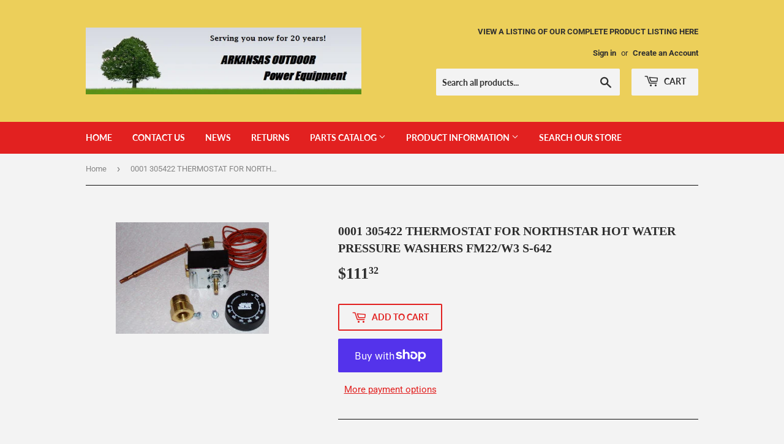

--- FILE ---
content_type: text/html; charset=utf-8
request_url: https://arkansas-outdoor-power-equipment.myshopify.com/products/305422
body_size: 22515
content:
<!doctype html>
<html class="no-touch no-js" lang="en">
<head>


  <script>(function(H){H.className=H.className.replace(/\bno-js\b/,'js')})(document.documentElement)</script>
  <!-- Basic page needs ================================================== -->
  <meta charset="utf-8">
  <meta http-equiv="X-UA-Compatible" content="IE=edge,chrome=1">

  
  <link rel="shortcut icon" href="//arkansas-outdoor-power-equipment.myshopify.com/cdn/shop/files/SHOPIFY_FAVICON_32x32.jpg?v=1736609193" type="image/png" />
  

  <!-- Title and description ================================================== -->
  <title>
  0001 305422 THERMOSTAT FOR NORTHSTAR HOT WATER PRESSURE WASHERS &ndash; Arkansas Outdoor Power Equipment
  </title>

  
    <meta name="description" content="305422 THERMOSTAT FOR NORTHSTAR HOT WATER PRESSURE WASHERS 305422 THERMOSTAT NORTHSTAR GENERAL PUMP 100537 THERMOSTAT 86 - 250 DEGREE F">
  

  <!-- Product meta ================================================== -->
  
  <!-- /snippets/social-meta-tags.liquid -->
<meta name="google-site-verification" content="Ly_JLzmxXvYwyxYUx7psCEs78SNHAQONog5vypVblRI" />




<meta property="og:site_name" content="Arkansas Outdoor Power Equipment">
<meta property="og:url" content="https://arkansas-outdoor-power-equipment.myshopify.com/products/305422">
<meta property="og:title" content="0001 305422 THERMOSTAT FOR NORTHSTAR HOT WATER PRESSURE WASHERS">
<meta property="og:type" content="product">
<meta property="og:description" content="305422 THERMOSTAT FOR NORTHSTAR HOT WATER PRESSURE WASHERS 305422 THERMOSTAT NORTHSTAR GENERAL PUMP 100537 THERMOSTAT 86 - 250 DEGREE F">

  <meta property="og:price:amount" content="111.32">
  <meta property="og:price:currency" content="USD">

<meta property="og:image" content="http://arkansas-outdoor-power-equipment.myshopify.com/cdn/shop/products/NS_305422_1200x1200.jpg?v=1464626655">
<meta property="og:image:secure_url" content="https://arkansas-outdoor-power-equipment.myshopify.com/cdn/shop/products/NS_305422_1200x1200.jpg?v=1464626655">


<meta name="twitter:card" content="summary_large_image">
<meta name="twitter:title" content="0001 305422 THERMOSTAT FOR NORTHSTAR HOT WATER PRESSURE WASHERS">
<meta name="twitter:description" content="305422 THERMOSTAT FOR NORTHSTAR HOT WATER PRESSURE WASHERS 305422 THERMOSTAT NORTHSTAR GENERAL PUMP 100537 THERMOSTAT 86 - 250 DEGREE F">

 <meta name="google-site-verification" content="Ly_JLzmxXvYwyxYUx7psCEs78SNHAQONog5vypVblRI" /> 
  <!-- Helpers ================================================== -->
  <link rel="canonical" href="https://arkansas-outdoor-power-equipment.myshopify.com/products/305422">
  <meta name="viewport" content="width=device-width,initial-scale=1">

  <!-- CSS ================================================== -->
  <link href="//arkansas-outdoor-power-equipment.myshopify.com/cdn/shop/t/2/assets/theme.scss.css?v=19016175006282092721759863414" rel="stylesheet" type="text/css" media="all" />

  <!-- Header hook for plugins ================================================== -->
  <script>window.performance && window.performance.mark && window.performance.mark('shopify.content_for_header.start');</script><meta id="shopify-digital-wallet" name="shopify-digital-wallet" content="/13085275/digital_wallets/dialog">
<meta name="shopify-checkout-api-token" content="8d983e50b26c8f359165bc162a912217">
<link rel="alternate" type="application/json+oembed" href="https://arkansas-outdoor-power-equipment.myshopify.com/products/305422.oembed">
<script async="async" src="/checkouts/internal/preloads.js?locale=en-US"></script>
<link rel="preconnect" href="https://shop.app" crossorigin="anonymous">
<script async="async" src="https://shop.app/checkouts/internal/preloads.js?locale=en-US&shop_id=13085275" crossorigin="anonymous"></script>
<script id="shopify-features" type="application/json">{"accessToken":"8d983e50b26c8f359165bc162a912217","betas":["rich-media-storefront-analytics"],"domain":"arkansas-outdoor-power-equipment.myshopify.com","predictiveSearch":true,"shopId":13085275,"locale":"en"}</script>
<script>var Shopify = Shopify || {};
Shopify.shop = "arkansas-outdoor-power-equipment.myshopify.com";
Shopify.locale = "en";
Shopify.currency = {"active":"USD","rate":"1.0"};
Shopify.country = "US";
Shopify.theme = {"name":"Supply","id":83567640630,"schema_name":"Supply","schema_version":"9.2.0","theme_store_id":679,"role":"main"};
Shopify.theme.handle = "null";
Shopify.theme.style = {"id":null,"handle":null};
Shopify.cdnHost = "arkansas-outdoor-power-equipment.myshopify.com/cdn";
Shopify.routes = Shopify.routes || {};
Shopify.routes.root = "/";</script>
<script type="module">!function(o){(o.Shopify=o.Shopify||{}).modules=!0}(window);</script>
<script>!function(o){function n(){var o=[];function n(){o.push(Array.prototype.slice.apply(arguments))}return n.q=o,n}var t=o.Shopify=o.Shopify||{};t.loadFeatures=n(),t.autoloadFeatures=n()}(window);</script>
<script>
  window.ShopifyPay = window.ShopifyPay || {};
  window.ShopifyPay.apiHost = "shop.app\/pay";
  window.ShopifyPay.redirectState = null;
</script>
<script id="shop-js-analytics" type="application/json">{"pageType":"product"}</script>
<script defer="defer" async type="module" src="//arkansas-outdoor-power-equipment.myshopify.com/cdn/shopifycloud/shop-js/modules/v2/client.init-shop-cart-sync_CGREiBkR.en.esm.js"></script>
<script defer="defer" async type="module" src="//arkansas-outdoor-power-equipment.myshopify.com/cdn/shopifycloud/shop-js/modules/v2/chunk.common_Bt2Up4BP.esm.js"></script>
<script type="module">
  await import("//arkansas-outdoor-power-equipment.myshopify.com/cdn/shopifycloud/shop-js/modules/v2/client.init-shop-cart-sync_CGREiBkR.en.esm.js");
await import("//arkansas-outdoor-power-equipment.myshopify.com/cdn/shopifycloud/shop-js/modules/v2/chunk.common_Bt2Up4BP.esm.js");

  window.Shopify.SignInWithShop?.initShopCartSync?.({"fedCMEnabled":true,"windoidEnabled":true});

</script>
<script>
  window.Shopify = window.Shopify || {};
  if (!window.Shopify.featureAssets) window.Shopify.featureAssets = {};
  window.Shopify.featureAssets['shop-js'] = {"shop-cart-sync":["modules/v2/client.shop-cart-sync_CQNAmp__.en.esm.js","modules/v2/chunk.common_Bt2Up4BP.esm.js"],"init-windoid":["modules/v2/client.init-windoid_BMafEeJe.en.esm.js","modules/v2/chunk.common_Bt2Up4BP.esm.js"],"shop-cash-offers":["modules/v2/client.shop-cash-offers_3d66YIS3.en.esm.js","modules/v2/chunk.common_Bt2Up4BP.esm.js","modules/v2/chunk.modal_Dk0o9ppo.esm.js"],"init-fed-cm":["modules/v2/client.init-fed-cm_B-WG4sqw.en.esm.js","modules/v2/chunk.common_Bt2Up4BP.esm.js"],"shop-toast-manager":["modules/v2/client.shop-toast-manager_DhuhblEJ.en.esm.js","modules/v2/chunk.common_Bt2Up4BP.esm.js"],"shop-button":["modules/v2/client.shop-button_B5xLHL5j.en.esm.js","modules/v2/chunk.common_Bt2Up4BP.esm.js"],"avatar":["modules/v2/client.avatar_BTnouDA3.en.esm.js"],"init-shop-email-lookup-coordinator":["modules/v2/client.init-shop-email-lookup-coordinator_hqFayTDE.en.esm.js","modules/v2/chunk.common_Bt2Up4BP.esm.js"],"init-shop-cart-sync":["modules/v2/client.init-shop-cart-sync_CGREiBkR.en.esm.js","modules/v2/chunk.common_Bt2Up4BP.esm.js"],"shop-login-button":["modules/v2/client.shop-login-button_g5QkWrqe.en.esm.js","modules/v2/chunk.common_Bt2Up4BP.esm.js","modules/v2/chunk.modal_Dk0o9ppo.esm.js"],"pay-button":["modules/v2/client.pay-button_Cuf0bNvL.en.esm.js","modules/v2/chunk.common_Bt2Up4BP.esm.js"],"init-shop-for-new-customer-accounts":["modules/v2/client.init-shop-for-new-customer-accounts_Bxwhl6__.en.esm.js","modules/v2/client.shop-login-button_g5QkWrqe.en.esm.js","modules/v2/chunk.common_Bt2Up4BP.esm.js","modules/v2/chunk.modal_Dk0o9ppo.esm.js"],"init-customer-accounts-sign-up":["modules/v2/client.init-customer-accounts-sign-up_al3d1WE3.en.esm.js","modules/v2/client.shop-login-button_g5QkWrqe.en.esm.js","modules/v2/chunk.common_Bt2Up4BP.esm.js","modules/v2/chunk.modal_Dk0o9ppo.esm.js"],"shop-follow-button":["modules/v2/client.shop-follow-button_B9MutJJO.en.esm.js","modules/v2/chunk.common_Bt2Up4BP.esm.js","modules/v2/chunk.modal_Dk0o9ppo.esm.js"],"checkout-modal":["modules/v2/client.checkout-modal_OBPaeP-J.en.esm.js","modules/v2/chunk.common_Bt2Up4BP.esm.js","modules/v2/chunk.modal_Dk0o9ppo.esm.js"],"init-customer-accounts":["modules/v2/client.init-customer-accounts_Brxa5h1K.en.esm.js","modules/v2/client.shop-login-button_g5QkWrqe.en.esm.js","modules/v2/chunk.common_Bt2Up4BP.esm.js","modules/v2/chunk.modal_Dk0o9ppo.esm.js"],"lead-capture":["modules/v2/client.lead-capture_BBBv1Qpe.en.esm.js","modules/v2/chunk.common_Bt2Up4BP.esm.js","modules/v2/chunk.modal_Dk0o9ppo.esm.js"],"shop-login":["modules/v2/client.shop-login_DoNRI_y4.en.esm.js","modules/v2/chunk.common_Bt2Up4BP.esm.js","modules/v2/chunk.modal_Dk0o9ppo.esm.js"],"payment-terms":["modules/v2/client.payment-terms_BlOJedZ2.en.esm.js","modules/v2/chunk.common_Bt2Up4BP.esm.js","modules/v2/chunk.modal_Dk0o9ppo.esm.js"]};
</script>
<script id="__st">var __st={"a":13085275,"offset":-21600,"reqid":"dd56507d-2938-4e7c-ae63-9e1a4ad59558-1762604617","pageurl":"arkansas-outdoor-power-equipment.myshopify.com\/products\/305422","u":"fef00632d788","p":"product","rtyp":"product","rid":6425372225};</script>
<script>window.ShopifyPaypalV4VisibilityTracking = true;</script>
<script id="captcha-bootstrap">!function(){'use strict';const t='contact',e='account',n='new_comment',o=[[t,t],['blogs',n],['comments',n],[t,'customer']],c=[[e,'customer_login'],[e,'guest_login'],[e,'recover_customer_password'],[e,'create_customer']],r=t=>t.map((([t,e])=>`form[action*='/${t}']:not([data-nocaptcha='true']) input[name='form_type'][value='${e}']`)).join(','),a=t=>()=>t?[...document.querySelectorAll(t)].map((t=>t.form)):[];function s(){const t=[...o],e=r(t);return a(e)}const i='password',u='form_key',d=['recaptcha-v3-token','g-recaptcha-response','h-captcha-response',i],f=()=>{try{return window.sessionStorage}catch{return}},m='__shopify_v',_=t=>t.elements[u];function p(t,e,n=!1){try{const o=window.sessionStorage,c=JSON.parse(o.getItem(e)),{data:r}=function(t){const{data:e,action:n}=t;return t[m]||n?{data:e,action:n}:{data:t,action:n}}(c);for(const[e,n]of Object.entries(r))t.elements[e]&&(t.elements[e].value=n);n&&o.removeItem(e)}catch(o){console.error('form repopulation failed',{error:o})}}const l='form_type',E='cptcha';function T(t){t.dataset[E]=!0}const w=window,h=w.document,L='Shopify',v='ce_forms',y='captcha';let A=!1;((t,e)=>{const n=(g='f06e6c50-85a8-45c8-87d0-21a2b65856fe',I='https://cdn.shopify.com/shopifycloud/storefront-forms-hcaptcha/ce_storefront_forms_captcha_hcaptcha.v1.5.2.iife.js',D={infoText:'Protected by hCaptcha',privacyText:'Privacy',termsText:'Terms'},(t,e,n)=>{const o=w[L][v],c=o.bindForm;if(c)return c(t,g,e,D).then(n);var r;o.q.push([[t,g,e,D],n]),r=I,A||(h.body.append(Object.assign(h.createElement('script'),{id:'captcha-provider',async:!0,src:r})),A=!0)});var g,I,D;w[L]=w[L]||{},w[L][v]=w[L][v]||{},w[L][v].q=[],w[L][y]=w[L][y]||{},w[L][y].protect=function(t,e){n(t,void 0,e),T(t)},Object.freeze(w[L][y]),function(t,e,n,w,h,L){const[v,y,A,g]=function(t,e,n){const i=e?o:[],u=t?c:[],d=[...i,...u],f=r(d),m=r(i),_=r(d.filter((([t,e])=>n.includes(e))));return[a(f),a(m),a(_),s()]}(w,h,L),I=t=>{const e=t.target;return e instanceof HTMLFormElement?e:e&&e.form},D=t=>v().includes(t);t.addEventListener('submit',(t=>{const e=I(t);if(!e)return;const n=D(e)&&!e.dataset.hcaptchaBound&&!e.dataset.recaptchaBound,o=_(e),c=g().includes(e)&&(!o||!o.value);(n||c)&&t.preventDefault(),c&&!n&&(function(t){try{if(!f())return;!function(t){const e=f();if(!e)return;const n=_(t);if(!n)return;const o=n.value;o&&e.removeItem(o)}(t);const e=Array.from(Array(32),(()=>Math.random().toString(36)[2])).join('');!function(t,e){_(t)||t.append(Object.assign(document.createElement('input'),{type:'hidden',name:u})),t.elements[u].value=e}(t,e),function(t,e){const n=f();if(!n)return;const o=[...t.querySelectorAll(`input[type='${i}']`)].map((({name:t})=>t)),c=[...d,...o],r={};for(const[a,s]of new FormData(t).entries())c.includes(a)||(r[a]=s);n.setItem(e,JSON.stringify({[m]:1,action:t.action,data:r}))}(t,e)}catch(e){console.error('failed to persist form',e)}}(e),e.submit())}));const S=(t,e)=>{t&&!t.dataset[E]&&(n(t,e.some((e=>e===t))),T(t))};for(const o of['focusin','change'])t.addEventListener(o,(t=>{const e=I(t);D(e)&&S(e,y())}));const B=e.get('form_key'),M=e.get(l),P=B&&M;t.addEventListener('DOMContentLoaded',(()=>{const t=y();if(P)for(const e of t)e.elements[l].value===M&&p(e,B);[...new Set([...A(),...v().filter((t=>'true'===t.dataset.shopifyCaptcha))])].forEach((e=>S(e,t)))}))}(h,new URLSearchParams(w.location.search),n,t,e,['guest_login'])})(!0,!1)}();</script>
<script integrity="sha256-52AcMU7V7pcBOXWImdc/TAGTFKeNjmkeM1Pvks/DTgc=" data-source-attribution="shopify.loadfeatures" defer="defer" src="//arkansas-outdoor-power-equipment.myshopify.com/cdn/shopifycloud/storefront/assets/storefront/load_feature-81c60534.js" crossorigin="anonymous"></script>
<script crossorigin="anonymous" defer="defer" src="//arkansas-outdoor-power-equipment.myshopify.com/cdn/shopifycloud/storefront/assets/shopify_pay/storefront-65b4c6d7.js?v=20250812"></script>
<script data-source-attribution="shopify.dynamic_checkout.dynamic.init">var Shopify=Shopify||{};Shopify.PaymentButton=Shopify.PaymentButton||{isStorefrontPortableWallets:!0,init:function(){window.Shopify.PaymentButton.init=function(){};var t=document.createElement("script");t.src="https://arkansas-outdoor-power-equipment.myshopify.com/cdn/shopifycloud/portable-wallets/latest/portable-wallets.en.js",t.type="module",document.head.appendChild(t)}};
</script>
<script data-source-attribution="shopify.dynamic_checkout.buyer_consent">
  function portableWalletsHideBuyerConsent(e){var t=document.getElementById("shopify-buyer-consent"),n=document.getElementById("shopify-subscription-policy-button");t&&n&&(t.classList.add("hidden"),t.setAttribute("aria-hidden","true"),n.removeEventListener("click",e))}function portableWalletsShowBuyerConsent(e){var t=document.getElementById("shopify-buyer-consent"),n=document.getElementById("shopify-subscription-policy-button");t&&n&&(t.classList.remove("hidden"),t.removeAttribute("aria-hidden"),n.addEventListener("click",e))}window.Shopify?.PaymentButton&&(window.Shopify.PaymentButton.hideBuyerConsent=portableWalletsHideBuyerConsent,window.Shopify.PaymentButton.showBuyerConsent=portableWalletsShowBuyerConsent);
</script>
<script>
  function portableWalletsCleanup(e){e&&e.src&&console.error("Failed to load portable wallets script "+e.src);var t=document.querySelectorAll("shopify-accelerated-checkout .shopify-payment-button__skeleton, shopify-accelerated-checkout-cart .wallet-cart-button__skeleton"),e=document.getElementById("shopify-buyer-consent");for(let e=0;e<t.length;e++)t[e].remove();e&&e.remove()}function portableWalletsNotLoadedAsModule(e){e instanceof ErrorEvent&&"string"==typeof e.message&&e.message.includes("import.meta")&&"string"==typeof e.filename&&e.filename.includes("portable-wallets")&&(window.removeEventListener("error",portableWalletsNotLoadedAsModule),window.Shopify.PaymentButton.failedToLoad=e,"loading"===document.readyState?document.addEventListener("DOMContentLoaded",window.Shopify.PaymentButton.init):window.Shopify.PaymentButton.init())}window.addEventListener("error",portableWalletsNotLoadedAsModule);
</script>

<script type="module" src="https://arkansas-outdoor-power-equipment.myshopify.com/cdn/shopifycloud/portable-wallets/latest/portable-wallets.en.js" onError="portableWalletsCleanup(this)" crossorigin="anonymous"></script>
<script nomodule>
  document.addEventListener("DOMContentLoaded", portableWalletsCleanup);
</script>

<link id="shopify-accelerated-checkout-styles" rel="stylesheet" media="screen" href="https://arkansas-outdoor-power-equipment.myshopify.com/cdn/shopifycloud/portable-wallets/latest/accelerated-checkout-backwards-compat.css" crossorigin="anonymous">
<style id="shopify-accelerated-checkout-cart">
        #shopify-buyer-consent {
  margin-top: 1em;
  display: inline-block;
  width: 100%;
}

#shopify-buyer-consent.hidden {
  display: none;
}

#shopify-subscription-policy-button {
  background: none;
  border: none;
  padding: 0;
  text-decoration: underline;
  font-size: inherit;
  cursor: pointer;
}

#shopify-subscription-policy-button::before {
  box-shadow: none;
}

      </style>

<script>window.performance && window.performance.mark && window.performance.mark('shopify.content_for_header.end');</script>

  
  

  <script src="//arkansas-outdoor-power-equipment.myshopify.com/cdn/shop/t/2/assets/jquery-2.2.3.min.js?v=58211863146907186831608666142" type="text/javascript"></script>

  <script src="//arkansas-outdoor-power-equipment.myshopify.com/cdn/shop/t/2/assets/lazysizes.min.js?v=8147953233334221341608666142" async="async"></script>
  <script src="//arkansas-outdoor-power-equipment.myshopify.com/cdn/shop/t/2/assets/vendor.js?v=106177282645720727331608666145" defer="defer"></script>
  <script src="//arkansas-outdoor-power-equipment.myshopify.com/cdn/shop/t/2/assets/theme.js?v=57732444699312702031739981831" defer="defer"></script>


<link href="https://monorail-edge.shopifysvc.com" rel="dns-prefetch">
<script>(function(){if ("sendBeacon" in navigator && "performance" in window) {try {var session_token_from_headers = performance.getEntriesByType('navigation')[0].serverTiming.find(x => x.name == '_s').description;} catch {var session_token_from_headers = undefined;}var session_cookie_matches = document.cookie.match(/_shopify_s=([^;]*)/);var session_token_from_cookie = session_cookie_matches && session_cookie_matches.length === 2 ? session_cookie_matches[1] : "";var session_token = session_token_from_headers || session_token_from_cookie || "";function handle_abandonment_event(e) {var entries = performance.getEntries().filter(function(entry) {return /monorail-edge.shopifysvc.com/.test(entry.name);});if (!window.abandonment_tracked && entries.length === 0) {window.abandonment_tracked = true;var currentMs = Date.now();var navigation_start = performance.timing.navigationStart;var payload = {shop_id: 13085275,url: window.location.href,navigation_start,duration: currentMs - navigation_start,session_token,page_type: "product"};window.navigator.sendBeacon("https://monorail-edge.shopifysvc.com/v1/produce", JSON.stringify({schema_id: "online_store_buyer_site_abandonment/1.1",payload: payload,metadata: {event_created_at_ms: currentMs,event_sent_at_ms: currentMs}}));}}window.addEventListener('pagehide', handle_abandonment_event);}}());</script>
<script id="web-pixels-manager-setup">(function e(e,d,r,n,o){if(void 0===o&&(o={}),!Boolean(null===(a=null===(i=window.Shopify)||void 0===i?void 0:i.analytics)||void 0===a?void 0:a.replayQueue)){var i,a;window.Shopify=window.Shopify||{};var t=window.Shopify;t.analytics=t.analytics||{};var s=t.analytics;s.replayQueue=[],s.publish=function(e,d,r){return s.replayQueue.push([e,d,r]),!0};try{self.performance.mark("wpm:start")}catch(e){}var l=function(){var e={modern:/Edge?\/(1{2}[4-9]|1[2-9]\d|[2-9]\d{2}|\d{4,})\.\d+(\.\d+|)|Firefox\/(1{2}[4-9]|1[2-9]\d|[2-9]\d{2}|\d{4,})\.\d+(\.\d+|)|Chrom(ium|e)\/(9{2}|\d{3,})\.\d+(\.\d+|)|(Maci|X1{2}).+ Version\/(15\.\d+|(1[6-9]|[2-9]\d|\d{3,})\.\d+)([,.]\d+|)( \(\w+\)|)( Mobile\/\w+|) Safari\/|Chrome.+OPR\/(9{2}|\d{3,})\.\d+\.\d+|(CPU[ +]OS|iPhone[ +]OS|CPU[ +]iPhone|CPU IPhone OS|CPU iPad OS)[ +]+(15[._]\d+|(1[6-9]|[2-9]\d|\d{3,})[._]\d+)([._]\d+|)|Android:?[ /-](13[3-9]|1[4-9]\d|[2-9]\d{2}|\d{4,})(\.\d+|)(\.\d+|)|Android.+Firefox\/(13[5-9]|1[4-9]\d|[2-9]\d{2}|\d{4,})\.\d+(\.\d+|)|Android.+Chrom(ium|e)\/(13[3-9]|1[4-9]\d|[2-9]\d{2}|\d{4,})\.\d+(\.\d+|)|SamsungBrowser\/([2-9]\d|\d{3,})\.\d+/,legacy:/Edge?\/(1[6-9]|[2-9]\d|\d{3,})\.\d+(\.\d+|)|Firefox\/(5[4-9]|[6-9]\d|\d{3,})\.\d+(\.\d+|)|Chrom(ium|e)\/(5[1-9]|[6-9]\d|\d{3,})\.\d+(\.\d+|)([\d.]+$|.*Safari\/(?![\d.]+ Edge\/[\d.]+$))|(Maci|X1{2}).+ Version\/(10\.\d+|(1[1-9]|[2-9]\d|\d{3,})\.\d+)([,.]\d+|)( \(\w+\)|)( Mobile\/\w+|) Safari\/|Chrome.+OPR\/(3[89]|[4-9]\d|\d{3,})\.\d+\.\d+|(CPU[ +]OS|iPhone[ +]OS|CPU[ +]iPhone|CPU IPhone OS|CPU iPad OS)[ +]+(10[._]\d+|(1[1-9]|[2-9]\d|\d{3,})[._]\d+)([._]\d+|)|Android:?[ /-](13[3-9]|1[4-9]\d|[2-9]\d{2}|\d{4,})(\.\d+|)(\.\d+|)|Mobile Safari.+OPR\/([89]\d|\d{3,})\.\d+\.\d+|Android.+Firefox\/(13[5-9]|1[4-9]\d|[2-9]\d{2}|\d{4,})\.\d+(\.\d+|)|Android.+Chrom(ium|e)\/(13[3-9]|1[4-9]\d|[2-9]\d{2}|\d{4,})\.\d+(\.\d+|)|Android.+(UC? ?Browser|UCWEB|U3)[ /]?(15\.([5-9]|\d{2,})|(1[6-9]|[2-9]\d|\d{3,})\.\d+)\.\d+|SamsungBrowser\/(5\.\d+|([6-9]|\d{2,})\.\d+)|Android.+MQ{2}Browser\/(14(\.(9|\d{2,})|)|(1[5-9]|[2-9]\d|\d{3,})(\.\d+|))(\.\d+|)|K[Aa][Ii]OS\/(3\.\d+|([4-9]|\d{2,})\.\d+)(\.\d+|)/},d=e.modern,r=e.legacy,n=navigator.userAgent;return n.match(d)?"modern":n.match(r)?"legacy":"unknown"}(),u="modern"===l?"modern":"legacy",c=(null!=n?n:{modern:"",legacy:""})[u],f=function(e){return[e.baseUrl,"/wpm","/b",e.hashVersion,"modern"===e.buildTarget?"m":"l",".js"].join("")}({baseUrl:d,hashVersion:r,buildTarget:u}),m=function(e){var d=e.version,r=e.bundleTarget,n=e.surface,o=e.pageUrl,i=e.monorailEndpoint;return{emit:function(e){var a=e.status,t=e.errorMsg,s=(new Date).getTime(),l=JSON.stringify({metadata:{event_sent_at_ms:s},events:[{schema_id:"web_pixels_manager_load/3.1",payload:{version:d,bundle_target:r,page_url:o,status:a,surface:n,error_msg:t},metadata:{event_created_at_ms:s}}]});if(!i)return console&&console.warn&&console.warn("[Web Pixels Manager] No Monorail endpoint provided, skipping logging."),!1;try{return self.navigator.sendBeacon.bind(self.navigator)(i,l)}catch(e){}var u=new XMLHttpRequest;try{return u.open("POST",i,!0),u.setRequestHeader("Content-Type","text/plain"),u.send(l),!0}catch(e){return console&&console.warn&&console.warn("[Web Pixels Manager] Got an unhandled error while logging to Monorail."),!1}}}}({version:r,bundleTarget:l,surface:e.surface,pageUrl:self.location.href,monorailEndpoint:e.monorailEndpoint});try{o.browserTarget=l,function(e){var d=e.src,r=e.async,n=void 0===r||r,o=e.onload,i=e.onerror,a=e.sri,t=e.scriptDataAttributes,s=void 0===t?{}:t,l=document.createElement("script"),u=document.querySelector("head"),c=document.querySelector("body");if(l.async=n,l.src=d,a&&(l.integrity=a,l.crossOrigin="anonymous"),s)for(var f in s)if(Object.prototype.hasOwnProperty.call(s,f))try{l.dataset[f]=s[f]}catch(e){}if(o&&l.addEventListener("load",o),i&&l.addEventListener("error",i),u)u.appendChild(l);else{if(!c)throw new Error("Did not find a head or body element to append the script");c.appendChild(l)}}({src:f,async:!0,onload:function(){if(!function(){var e,d;return Boolean(null===(d=null===(e=window.Shopify)||void 0===e?void 0:e.analytics)||void 0===d?void 0:d.initialized)}()){var d=window.webPixelsManager.init(e)||void 0;if(d){var r=window.Shopify.analytics;r.replayQueue.forEach((function(e){var r=e[0],n=e[1],o=e[2];d.publishCustomEvent(r,n,o)})),r.replayQueue=[],r.publish=d.publishCustomEvent,r.visitor=d.visitor,r.initialized=!0}}},onerror:function(){return m.emit({status:"failed",errorMsg:"".concat(f," has failed to load")})},sri:function(e){var d=/^sha384-[A-Za-z0-9+/=]+$/;return"string"==typeof e&&d.test(e)}(c)?c:"",scriptDataAttributes:o}),m.emit({status:"loading"})}catch(e){m.emit({status:"failed",errorMsg:(null==e?void 0:e.message)||"Unknown error"})}}})({shopId: 13085275,storefrontBaseUrl: "https://arkansas-outdoor-power-equipment.myshopify.com",extensionsBaseUrl: "https://extensions.shopifycdn.com/cdn/shopifycloud/web-pixels-manager",monorailEndpoint: "https://monorail-edge.shopifysvc.com/unstable/produce_batch",surface: "storefront-renderer",enabledBetaFlags: ["2dca8a86"],webPixelsConfigList: [{"id":"shopify-app-pixel","configuration":"{}","eventPayloadVersion":"v1","runtimeContext":"STRICT","scriptVersion":"0450","apiClientId":"shopify-pixel","type":"APP","privacyPurposes":["ANALYTICS","MARKETING"]},{"id":"shopify-custom-pixel","eventPayloadVersion":"v1","runtimeContext":"LAX","scriptVersion":"0450","apiClientId":"shopify-pixel","type":"CUSTOM","privacyPurposes":["ANALYTICS","MARKETING"]}],isMerchantRequest: false,initData: {"shop":{"name":"Arkansas Outdoor Power Equipment","paymentSettings":{"currencyCode":"USD"},"myshopifyDomain":"arkansas-outdoor-power-equipment.myshopify.com","countryCode":"US","storefrontUrl":"https:\/\/arkansas-outdoor-power-equipment.myshopify.com"},"customer":null,"cart":null,"checkout":null,"productVariants":[{"price":{"amount":111.32,"currencyCode":"USD"},"product":{"title":"0001 305422 THERMOSTAT FOR NORTHSTAR HOT WATER PRESSURE WASHERS    FM22\/W3 S-642","vendor":"Arkansas Outdoor Power Equipment","id":"6425372225","untranslatedTitle":"0001 305422 THERMOSTAT FOR NORTHSTAR HOT WATER PRESSURE WASHERS    FM22\/W3 S-642","url":"\/products\/305422","type":""},"id":"20170711681","image":{"src":"\/\/arkansas-outdoor-power-equipment.myshopify.com\/cdn\/shop\/products\/NS_305422.jpg?v=1464626655"},"sku":"","title":"Default Title","untranslatedTitle":"Default Title"}],"purchasingCompany":null},},"https://arkansas-outdoor-power-equipment.myshopify.com/cdn","ae1676cfwd2530674p4253c800m34e853cb",{"modern":"","legacy":""},{"shopId":"13085275","storefrontBaseUrl":"https:\/\/arkansas-outdoor-power-equipment.myshopify.com","extensionBaseUrl":"https:\/\/extensions.shopifycdn.com\/cdn\/shopifycloud\/web-pixels-manager","surface":"storefront-renderer","enabledBetaFlags":"[\"2dca8a86\"]","isMerchantRequest":"false","hashVersion":"ae1676cfwd2530674p4253c800m34e853cb","publish":"custom","events":"[[\"page_viewed\",{}],[\"product_viewed\",{\"productVariant\":{\"price\":{\"amount\":111.32,\"currencyCode\":\"USD\"},\"product\":{\"title\":\"0001 305422 THERMOSTAT FOR NORTHSTAR HOT WATER PRESSURE WASHERS    FM22\/W3 S-642\",\"vendor\":\"Arkansas Outdoor Power Equipment\",\"id\":\"6425372225\",\"untranslatedTitle\":\"0001 305422 THERMOSTAT FOR NORTHSTAR HOT WATER PRESSURE WASHERS    FM22\/W3 S-642\",\"url\":\"\/products\/305422\",\"type\":\"\"},\"id\":\"20170711681\",\"image\":{\"src\":\"\/\/arkansas-outdoor-power-equipment.myshopify.com\/cdn\/shop\/products\/NS_305422.jpg?v=1464626655\"},\"sku\":\"\",\"title\":\"Default Title\",\"untranslatedTitle\":\"Default Title\"}}]]"});</script><script>
  window.ShopifyAnalytics = window.ShopifyAnalytics || {};
  window.ShopifyAnalytics.meta = window.ShopifyAnalytics.meta || {};
  window.ShopifyAnalytics.meta.currency = 'USD';
  var meta = {"product":{"id":6425372225,"gid":"gid:\/\/shopify\/Product\/6425372225","vendor":"Arkansas Outdoor Power Equipment","type":"","variants":[{"id":20170711681,"price":11132,"name":"0001 305422 THERMOSTAT FOR NORTHSTAR HOT WATER PRESSURE WASHERS    FM22\/W3 S-642","public_title":null,"sku":""}],"remote":false},"page":{"pageType":"product","resourceType":"product","resourceId":6425372225}};
  for (var attr in meta) {
    window.ShopifyAnalytics.meta[attr] = meta[attr];
  }
</script>
<script class="analytics">
  (function () {
    var customDocumentWrite = function(content) {
      var jquery = null;

      if (window.jQuery) {
        jquery = window.jQuery;
      } else if (window.Checkout && window.Checkout.$) {
        jquery = window.Checkout.$;
      }

      if (jquery) {
        jquery('body').append(content);
      }
    };

    var hasLoggedConversion = function(token) {
      if (token) {
        return document.cookie.indexOf('loggedConversion=' + token) !== -1;
      }
      return false;
    }

    var setCookieIfConversion = function(token) {
      if (token) {
        var twoMonthsFromNow = new Date(Date.now());
        twoMonthsFromNow.setMonth(twoMonthsFromNow.getMonth() + 2);

        document.cookie = 'loggedConversion=' + token + '; expires=' + twoMonthsFromNow;
      }
    }

    var trekkie = window.ShopifyAnalytics.lib = window.trekkie = window.trekkie || [];
    if (trekkie.integrations) {
      return;
    }
    trekkie.methods = [
      'identify',
      'page',
      'ready',
      'track',
      'trackForm',
      'trackLink'
    ];
    trekkie.factory = function(method) {
      return function() {
        var args = Array.prototype.slice.call(arguments);
        args.unshift(method);
        trekkie.push(args);
        return trekkie;
      };
    };
    for (var i = 0; i < trekkie.methods.length; i++) {
      var key = trekkie.methods[i];
      trekkie[key] = trekkie.factory(key);
    }
    trekkie.load = function(config) {
      trekkie.config = config || {};
      trekkie.config.initialDocumentCookie = document.cookie;
      var first = document.getElementsByTagName('script')[0];
      var script = document.createElement('script');
      script.type = 'text/javascript';
      script.onerror = function(e) {
        var scriptFallback = document.createElement('script');
        scriptFallback.type = 'text/javascript';
        scriptFallback.onerror = function(error) {
                var Monorail = {
      produce: function produce(monorailDomain, schemaId, payload) {
        var currentMs = new Date().getTime();
        var event = {
          schema_id: schemaId,
          payload: payload,
          metadata: {
            event_created_at_ms: currentMs,
            event_sent_at_ms: currentMs
          }
        };
        return Monorail.sendRequest("https://" + monorailDomain + "/v1/produce", JSON.stringify(event));
      },
      sendRequest: function sendRequest(endpointUrl, payload) {
        // Try the sendBeacon API
        if (window && window.navigator && typeof window.navigator.sendBeacon === 'function' && typeof window.Blob === 'function' && !Monorail.isIos12()) {
          var blobData = new window.Blob([payload], {
            type: 'text/plain'
          });

          if (window.navigator.sendBeacon(endpointUrl, blobData)) {
            return true;
          } // sendBeacon was not successful

        } // XHR beacon

        var xhr = new XMLHttpRequest();

        try {
          xhr.open('POST', endpointUrl);
          xhr.setRequestHeader('Content-Type', 'text/plain');
          xhr.send(payload);
        } catch (e) {
          console.log(e);
        }

        return false;
      },
      isIos12: function isIos12() {
        return window.navigator.userAgent.lastIndexOf('iPhone; CPU iPhone OS 12_') !== -1 || window.navigator.userAgent.lastIndexOf('iPad; CPU OS 12_') !== -1;
      }
    };
    Monorail.produce('monorail-edge.shopifysvc.com',
      'trekkie_storefront_load_errors/1.1',
      {shop_id: 13085275,
      theme_id: 83567640630,
      app_name: "storefront",
      context_url: window.location.href,
      source_url: "//arkansas-outdoor-power-equipment.myshopify.com/cdn/s/trekkie.storefront.308893168db1679b4a9f8a086857af995740364f.min.js"});

        };
        scriptFallback.async = true;
        scriptFallback.src = '//arkansas-outdoor-power-equipment.myshopify.com/cdn/s/trekkie.storefront.308893168db1679b4a9f8a086857af995740364f.min.js';
        first.parentNode.insertBefore(scriptFallback, first);
      };
      script.async = true;
      script.src = '//arkansas-outdoor-power-equipment.myshopify.com/cdn/s/trekkie.storefront.308893168db1679b4a9f8a086857af995740364f.min.js';
      first.parentNode.insertBefore(script, first);
    };
    trekkie.load(
      {"Trekkie":{"appName":"storefront","development":false,"defaultAttributes":{"shopId":13085275,"isMerchantRequest":null,"themeId":83567640630,"themeCityHash":"13686914105635113920","contentLanguage":"en","currency":"USD","eventMetadataId":"a6a6aad7-321d-42d2-84cd-60990884d70c"},"isServerSideCookieWritingEnabled":true,"monorailRegion":"shop_domain","enabledBetaFlags":["f0df213a"]},"Session Attribution":{},"S2S":{"facebookCapiEnabled":false,"source":"trekkie-storefront-renderer","apiClientId":580111}}
    );

    var loaded = false;
    trekkie.ready(function() {
      if (loaded) return;
      loaded = true;

      window.ShopifyAnalytics.lib = window.trekkie;

      var originalDocumentWrite = document.write;
      document.write = customDocumentWrite;
      try { window.ShopifyAnalytics.merchantGoogleAnalytics.call(this); } catch(error) {};
      document.write = originalDocumentWrite;

      window.ShopifyAnalytics.lib.page(null,{"pageType":"product","resourceType":"product","resourceId":6425372225,"shopifyEmitted":true});

      var match = window.location.pathname.match(/checkouts\/(.+)\/(thank_you|post_purchase)/)
      var token = match? match[1]: undefined;
      if (!hasLoggedConversion(token)) {
        setCookieIfConversion(token);
        window.ShopifyAnalytics.lib.track("Viewed Product",{"currency":"USD","variantId":20170711681,"productId":6425372225,"productGid":"gid:\/\/shopify\/Product\/6425372225","name":"0001 305422 THERMOSTAT FOR NORTHSTAR HOT WATER PRESSURE WASHERS    FM22\/W3 S-642","price":"111.32","sku":"","brand":"Arkansas Outdoor Power Equipment","variant":null,"category":"","nonInteraction":true,"remote":false},undefined,undefined,{"shopifyEmitted":true});
      window.ShopifyAnalytics.lib.track("monorail:\/\/trekkie_storefront_viewed_product\/1.1",{"currency":"USD","variantId":20170711681,"productId":6425372225,"productGid":"gid:\/\/shopify\/Product\/6425372225","name":"0001 305422 THERMOSTAT FOR NORTHSTAR HOT WATER PRESSURE WASHERS    FM22\/W3 S-642","price":"111.32","sku":"","brand":"Arkansas Outdoor Power Equipment","variant":null,"category":"","nonInteraction":true,"remote":false,"referer":"https:\/\/arkansas-outdoor-power-equipment.myshopify.com\/products\/305422"});
      }
    });


        var eventsListenerScript = document.createElement('script');
        eventsListenerScript.async = true;
        eventsListenerScript.src = "//arkansas-outdoor-power-equipment.myshopify.com/cdn/shopifycloud/storefront/assets/shop_events_listener-3da45d37.js";
        document.getElementsByTagName('head')[0].appendChild(eventsListenerScript);

})();</script>
<script
  defer
  src="https://arkansas-outdoor-power-equipment.myshopify.com/cdn/shopifycloud/perf-kit/shopify-perf-kit-2.1.2.min.js"
  data-application="storefront-renderer"
  data-shop-id="13085275"
  data-render-region="gcp-us-east1"
  data-page-type="product"
  data-theme-instance-id="83567640630"
  data-theme-name="Supply"
  data-theme-version="9.2.0"
  data-monorail-region="shop_domain"
  data-resource-timing-sampling-rate="10"
  data-shs="true"
  data-shs-beacon="true"
  data-shs-export-with-fetch="true"
  data-shs-logs-sample-rate="1"
></script>
</head>

<body id="0001-305422-thermostat-for-northstar-hot-water-pressure-washers" class="template-product">

  <div id="shopify-section-header" class="shopify-section header-section"><header class="site-header" role="banner" data-section-id="header" data-section-type="header-section">
  <div class="wrapper">

    <div class="grid--full">
      <div class="grid-item large--one-half">
        
          <div class="h1 header-logo" itemscope itemtype="http://schema.org/Organization">
        
          
          

          <a href="/" itemprop="url">
            <div class="lazyload__image-wrapper no-js header-logo__image" style="max-width:450px;">
              <div style="padding-top:24.27307206068268%;">
                <img class="lazyload js"
                  data-src="//arkansas-outdoor-power-equipment.myshopify.com/cdn/shop/files/BANNER_IMAGE_GREEN_TREE_20_YEARS_{width}x.jpg?v=1614319699"
                  data-widths="[180, 360, 540, 720, 900, 1080, 1296, 1512, 1728, 2048]"
                  data-aspectratio="4.119791666666667"
                  data-sizes="auto"
                  alt="Arkansas Outdoor Power Equipment"
                  style="width:450px;">
              </div>
            </div>
            <noscript>
              
              <img src="//arkansas-outdoor-power-equipment.myshopify.com/cdn/shop/files/BANNER_IMAGE_GREEN_TREE_20_YEARS_450x.jpg?v=1614319699"
                srcset="//arkansas-outdoor-power-equipment.myshopify.com/cdn/shop/files/BANNER_IMAGE_GREEN_TREE_20_YEARS_450x.jpg?v=1614319699 1x, //arkansas-outdoor-power-equipment.myshopify.com/cdn/shop/files/BANNER_IMAGE_GREEN_TREE_20_YEARS_450x@2x.jpg?v=1614319699 2x"
                alt="Arkansas Outdoor Power Equipment"
                itemprop="logo"
                style="max-width:450px;">
            </noscript>
          </a>
          
        
          </div>
        
      </div>

      <div class="grid-item large--one-half text-center large--text-right">
        
          <div class="site-header--text-links">
            
              
                <a href="/collections/all">
              

                <p>VIEW A LISTING OF OUR COMPLETE PRODUCT LISTING HERE</p>

              
                </a>
              
            

            
              <span class="site-header--meta-links medium-down--hide">
                
                  <a href="/account/login" id="customer_login_link">Sign in</a>
                  <span class="site-header--spacer">or</span>
                  <a href="/account/register" id="customer_register_link">Create an Account</a>
                
              </span>
            
          </div>

          <br class="medium-down--hide">
        

        <form action="/search" method="get" class="search-bar" role="search">
  <input type="hidden" name="type" value="product">

  <input type="search" name="q" value="" placeholder="Search all products..." aria-label="Search all products...">
  <button type="submit" class="search-bar--submit icon-fallback-text">
    <span class="icon icon-search" aria-hidden="true"></span>
    <span class="fallback-text">Search</span>
  </button>
</form>


        <a href="/cart" class="header-cart-btn cart-toggle">
          <span class="icon icon-cart"></span>
          Cart <span class="cart-count cart-badge--desktop hidden-count">0</span>
        </a>
      </div>
    </div>

  </div>
</header>

<div id="mobileNavBar">
  <div class="display-table-cell">
    <button class="menu-toggle mobileNavBar-link" aria-controls="navBar" aria-expanded="false"><span class="icon icon-hamburger" aria-hidden="true"></span>Menu</button>
  </div>
  <div class="display-table-cell">
    <a href="/cart" class="cart-toggle mobileNavBar-link">
      <span class="icon icon-cart"></span>
      Cart <span class="cart-count hidden-count">0</span>
    </a>
  </div>
</div>

<nav class="nav-bar" id="navBar" role="navigation">
  <div class="wrapper">
    <form action="/search" method="get" class="search-bar" role="search">
  <input type="hidden" name="type" value="product">

  <input type="search" name="q" value="" placeholder="Search all products..." aria-label="Search all products...">
  <button type="submit" class="search-bar--submit icon-fallback-text">
    <span class="icon icon-search" aria-hidden="true"></span>
    <span class="fallback-text">Search</span>
  </button>
</form>

    <ul class="mobile-nav" id="MobileNav">
  
  
    
      <li>
        <a
          href="/"
          class="mobile-nav--link"
          data-meganav-type="child"
          >
            HOME 
        </a>
      </li>
    
  
    
      <li>
        <a
          href="/pages/about-us"
          class="mobile-nav--link"
          data-meganav-type="child"
          >
            CONTACT US
        </a>
      </li>
    
  
    
      <li>
        <a
          href="https://arkansas-outdoor-power-equipment.myshopify.com/pages/recent-changes"
          class="mobile-nav--link"
          data-meganav-type="child"
          >
            NEWS
        </a>
      </li>
    
  
    
      <li>
        <a
          href="https://arkansas-outdoor-power-equipment.myshopify.com/pages/returns-and-our-return-policy"
          class="mobile-nav--link"
          data-meganav-type="child"
          >
            RETURNS
        </a>
      </li>
    
  
    
      
      <li
        class="mobile-nav--has-dropdown "
        aria-haspopup="true">
        <a
          href="/collections/all"
          class="mobile-nav--link"
          data-meganav-type="parent"
          >
            PARTS CATALOG
        </a>
        <button class="icon icon-arrow-down mobile-nav--button"
          aria-expanded="false"
          aria-label="PARTS CATALOG Menu">
        </button>
        <ul
          id="MenuParent-5"
          class="mobile-nav--dropdown "
          data-meganav-dropdown>
          
            
              <li>
                <a
                  href="https://arkansas-outdoor-power-equipment.myshopify.com/pages/old-new-inventory"
                  class="mobile-nav--link"
                  data-meganav-type="child"
                  >
                    INVENTORY NOT LISTED IN OUR STORE
                </a>
              </li>
            
          
            
              <li>
                <a
                  href="/collections"
                  class="mobile-nav--link"
                  data-meganav-type="child"
                  >
                    POPULAR COLLECTIONS
                </a>
              </li>
            
          
            
              <li>
                <a
                  href="https://arkansas-outdoor-power-equipment.myshopify.com/collections/all/1-high-demand-parts"
                  class="mobile-nav--link"
                  data-meganav-type="child"
                  >
                    HIGH DEMAND PARTS
                </a>
              </li>
            
          
        </ul>
      </li>
    
  
    
      
      <li
        class="mobile-nav--has-dropdown "
        aria-haspopup="true">
        <a
          href="/pages/more-information"
          class="mobile-nav--link"
          data-meganav-type="parent"
          >
            PRODUCT INFORMATION
        </a>
        <button class="icon icon-arrow-down mobile-nav--button"
          aria-expanded="false"
          aria-label="PRODUCT INFORMATION Menu">
        </button>
        <ul
          id="MenuParent-6"
          class="mobile-nav--dropdown "
          data-meganav-dropdown>
          
            
              <li>
                <a
                  href="https://arkansas-outdoor-power-equipment.myshopify.com/pages/troubleshooting-equipment"
                  class="mobile-nav--link"
                  data-meganav-type="child"
                  >
                    TROUBLESHOOTING
                </a>
              </li>
            
          
        </ul>
      </li>
    
  
    
      <li>
        <a
          href="/search"
          class="mobile-nav--link"
          data-meganav-type="child"
          >
            SEARCH OUR STORE
        </a>
      </li>
    
  

  
    
      <li class="customer-navlink large--hide"><a href="/account/login" id="customer_login_link">Sign in</a></li>
      <li class="customer-navlink large--hide"><a href="/account/register" id="customer_register_link">Create an Account</a></li>
    
  
</ul>

    <ul class="site-nav" id="AccessibleNav">
  
  
    
      <li>
        <a
          href="/"
          class="site-nav--link"
          data-meganav-type="child"
          >
            HOME 
        </a>
      </li>
    
  
    
      <li>
        <a
          href="/pages/about-us"
          class="site-nav--link"
          data-meganav-type="child"
          >
            CONTACT US
        </a>
      </li>
    
  
    
      <li>
        <a
          href="https://arkansas-outdoor-power-equipment.myshopify.com/pages/recent-changes"
          class="site-nav--link"
          data-meganav-type="child"
          >
            NEWS
        </a>
      </li>
    
  
    
      <li>
        <a
          href="https://arkansas-outdoor-power-equipment.myshopify.com/pages/returns-and-our-return-policy"
          class="site-nav--link"
          data-meganav-type="child"
          >
            RETURNS
        </a>
      </li>
    
  
    
      
      <li
        class="site-nav--has-dropdown "
        aria-haspopup="true">
        <a
          href="/collections/all"
          class="site-nav--link"
          data-meganav-type="parent"
          aria-controls="MenuParent-5"
          aria-expanded="false"
          >
            PARTS CATALOG
            <span class="icon icon-arrow-down" aria-hidden="true"></span>
        </a>
        <ul
          id="MenuParent-5"
          class="site-nav--dropdown "
          data-meganav-dropdown>
          
            
              <li>
                <a
                  href="https://arkansas-outdoor-power-equipment.myshopify.com/pages/old-new-inventory"
                  class="site-nav--link"
                  data-meganav-type="child"
                  
                  tabindex="-1">
                    INVENTORY NOT LISTED IN OUR STORE
                </a>
              </li>
            
          
            
              <li>
                <a
                  href="/collections"
                  class="site-nav--link"
                  data-meganav-type="child"
                  
                  tabindex="-1">
                    POPULAR COLLECTIONS
                </a>
              </li>
            
          
            
              <li>
                <a
                  href="https://arkansas-outdoor-power-equipment.myshopify.com/collections/all/1-high-demand-parts"
                  class="site-nav--link"
                  data-meganav-type="child"
                  
                  tabindex="-1">
                    HIGH DEMAND PARTS
                </a>
              </li>
            
          
        </ul>
      </li>
    
  
    
      
      <li
        class="site-nav--has-dropdown "
        aria-haspopup="true">
        <a
          href="/pages/more-information"
          class="site-nav--link"
          data-meganav-type="parent"
          aria-controls="MenuParent-6"
          aria-expanded="false"
          >
            PRODUCT INFORMATION
            <span class="icon icon-arrow-down" aria-hidden="true"></span>
        </a>
        <ul
          id="MenuParent-6"
          class="site-nav--dropdown "
          data-meganav-dropdown>
          
            
              <li>
                <a
                  href="https://arkansas-outdoor-power-equipment.myshopify.com/pages/troubleshooting-equipment"
                  class="site-nav--link"
                  data-meganav-type="child"
                  
                  tabindex="-1">
                    TROUBLESHOOTING
                </a>
              </li>
            
          
        </ul>
      </li>
    
  
    
      <li>
        <a
          href="/search"
          class="site-nav--link"
          data-meganav-type="child"
          >
            SEARCH OUR STORE
        </a>
      </li>
    
  

  
    
      <li class="customer-navlink large--hide"><a href="/account/login" id="customer_login_link">Sign in</a></li>
      <li class="customer-navlink large--hide"><a href="/account/register" id="customer_register_link">Create an Account</a></li>
    
  
</ul>

  </div>
</nav>




</div>

  <main class="wrapper main-content" role="main">

    

<div id="shopify-section-product-template" class="shopify-section product-template-section"><div id="ProductSection" data-section-id="product-template" data-section-type="product-template" data-zoom-toggle="zoom-in" data-zoom-enabled="false" data-related-enabled="" data-social-sharing="" data-show-compare-at-price="false" data-stock="false" data-incoming-transfer="false" data-ajax-cart-method="modal">





<nav class="breadcrumb" role="navigation" aria-label="breadcrumbs">
  <a href="/" title="Back to the frontpage">Home</a>

  

    
    <span class="divider" aria-hidden="true">&rsaquo;</span>
    <span class="breadcrumb--truncate">0001 305422 THERMOSTAT FOR NORTHSTAR HOT WATER PRESSURE WASHERS    FM22/W3 S-642</span>

  
</nav>








  <style>
    .selector-wrapper select, .product-variants select {
      margin-bottom: 13px;
    }
  </style>


<div class="grid" itemscope itemtype="http://schema.org/Product">
  <meta itemprop="url" content="https://arkansas-outdoor-power-equipment.myshopify.com/products/305422">
  <meta itemprop="image" content="//arkansas-outdoor-power-equipment.myshopify.com/cdn/shop/products/NS_305422_grande.jpg?v=1464626655">

  <div class="grid-item large--two-fifths">
    <div class="grid">
      <div class="grid-item large--eleven-twelfths text-center">
        <div class="product-photo-container" id="productPhotoContainer-product-template">
          
          
<div id="productPhotoWrapper-product-template-12102110721" class="lazyload__image-wrapper" data-image-id="12102110721" style="max-width: 250px">
              <div class="no-js product__image-wrapper" style="padding-top:72.8%;">
                <img id=""
                  
                  src="//arkansas-outdoor-power-equipment.myshopify.com/cdn/shop/products/NS_305422_300x300.jpg?v=1464626655"
                  
                  class="lazyload no-js lazypreload"
                  data-src="//arkansas-outdoor-power-equipment.myshopify.com/cdn/shop/products/NS_305422_{width}x.jpg?v=1464626655"
                  data-widths="[180, 360, 540, 720, 900, 1080, 1296, 1512, 1728, 2048]"
                  data-aspectratio="1.3736263736263736"
                  data-sizes="auto"
                  alt="0001 305422 THERMOSTAT FOR NORTHSTAR HOT WATER PRESSURE WASHERS    FM22/W3 S-642"
                  >
              </div>
            </div>
            
              <noscript>
                <img src="//arkansas-outdoor-power-equipment.myshopify.com/cdn/shop/products/NS_305422_580x.jpg?v=1464626655"
                  srcset="//arkansas-outdoor-power-equipment.myshopify.com/cdn/shop/products/NS_305422_580x.jpg?v=1464626655 1x, //arkansas-outdoor-power-equipment.myshopify.com/cdn/shop/products/NS_305422_580x@2x.jpg?v=1464626655 2x"
                  alt="0001 305422 THERMOSTAT FOR NORTHSTAR HOT WATER PRESSURE WASHERS    FM22/W3 S-642" style="opacity:1;">
              </noscript>
            
          
        </div>

        

      </div>
    </div>
  </div>

  <div class="grid-item large--three-fifths">

    <h1 class="h2" itemprop="name">0001 305422 THERMOSTAT FOR NORTHSTAR HOT WATER PRESSURE WASHERS    FM22/W3 S-642</h1>

    

    <div itemprop="offers" itemscope itemtype="http://schema.org/Offer">

      

      <meta itemprop="priceCurrency" content="USD">
      <meta itemprop="price" content="111.32">

      <ul class="inline-list product-meta" data-price>
        <li>
          <span id="productPrice-product-template" class="h1">
            





<small aria-hidden="true">$111<sup>32</sup></small>
<span class="visually-hidden">$111.32</span>

          </span>
          <div class="product-price-unit " data-unit-price-container>
  <span class="visually-hidden">Unit price</span><span data-unit-price></span><span aria-hidden="true">/</span><span class="visually-hidden">&nbsp;per&nbsp;</span><span data-unit-price-base-unit><span></span></span>
</div>

        </li>
        
        
      </ul><hr id="variantBreak" class="hr--clear hr--small">

      <link itemprop="availability" href="http://schema.org/InStock">

      
<form method="post" action="/cart/add" id="addToCartForm-product-template" accept-charset="UTF-8" class="addToCartForm addToCartForm--payment-button
" enctype="multipart/form-data" data-product-form=""><input type="hidden" name="form_type" value="product" /><input type="hidden" name="utf8" value="✓" />
        <select name="id" id="productSelect-product-template" class="product-variants product-variants-product-template">
          
            

              <option  selected="selected"  data-sku="" value="20170711681">Default Title - $111.32 USD</option>

            
          
        </select>

        

        

        

        <div class="payment-buttons payment-buttons--small">
          <button type="submit" name="add" id="addToCart-product-template" class="btn btn--add-to-cart btn--secondary-accent">
            <span class="icon icon-cart"></span>
            <span id="addToCartText-product-template">Add to Cart</span>
          </button>

          
            <div data-shopify="payment-button" class="shopify-payment-button"> <shopify-accelerated-checkout recommended="{&quot;name&quot;:&quot;shop_pay&quot;,&quot;wallet_params&quot;:{&quot;shopId&quot;:13085275,&quot;merchantName&quot;:&quot;Arkansas Outdoor Power Equipment&quot;,&quot;personalized&quot;:true}}" fallback="{&quot;name&quot;:&quot;buy_it_now&quot;,&quot;wallet_params&quot;:{}}" access-token="8d983e50b26c8f359165bc162a912217" buyer-country="US" buyer-locale="en" buyer-currency="USD" variant-params="[{&quot;id&quot;:20170711681,&quot;requiresShipping&quot;:true}]" shop-id="13085275" > <div class="shopify-payment-button__button" role="button" disabled aria-hidden="true" style="background-color: transparent; border: none"> <div class="shopify-payment-button__skeleton">&nbsp;</div> </div> <div class="shopify-payment-button__more-options shopify-payment-button__skeleton" role="button" disabled aria-hidden="true">&nbsp;</div> </shopify-accelerated-checkout> <small id="shopify-buyer-consent" class="hidden" aria-hidden="true" data-consent-type="subscription"> This item is a recurring or deferred purchase. By continuing, I agree to the <span id="shopify-subscription-policy-button">cancellation policy</span> and authorize you to charge my payment method at the prices, frequency and dates listed on this page until my order is fulfilled or I cancel, if permitted. </small> </div>
          
        </div>
      <input type="hidden" name="product-id" value="6425372225" /><input type="hidden" name="section-id" value="product-template" /></form>

      <hr class="product-template-hr">
    </div>

    <div class="product-description rte" itemprop="description">
      <h1>305422 THERMOSTAT FOR NORTHSTAR HOT WATER PRESSURE WASHERS</h1>
<h1>305422 THERMOSTAT NORTHSTAR</h1>
<h1>GENERAL PUMP 100537  <br>
</h1>
<h1><br></h1>
<h1>THERMOSTAT 86 - 250 DEGREE F<br>
</h1>
<p>used on models -</p>
<div style="margin: 10px 5px 5px 25px; vertical-align: bottom;">
<ins class="jl_item_folder"></ins> <a class="ariPsSearchResultsByPartPromptContentItem" modelutag="/27%7c%7e29%7c%7e0005" slug="/Northern_Tool/1572221A_Complist%26Xview" modelid="QKbHcfRb5Y0DS1fpEHYriQ2"> <span class="modelSpan">1572221A </span></a>
</div>
<div style="margin: 10px 5px 5px 25px; vertical-align: bottom;">
<ins class="jl_item_folder"></ins> <a class="ariPsSearchResultsByPartPromptContentItem" modelutag="/27%7c%7e31%7c%7e0005" slug="/Northern_Tool/1572221B_Complist%26Xview" modelid="wHYDNjiSj7F545mUJnlACA2"> <span class="modelSpan">1572221B </span> </a>
</div>
<div style="margin: 10px 5px 5px 25px; vertical-align: bottom;">
<ins class="jl_item_folder"></ins> <a class="ariPsSearchResultsByPartPromptContentItem" modelutag="/27%7c%7e33%7c%7e0005" slug="/Northern_Tool/1572221C" modelid="-Fa3sr-7lGgnsBEJO3blgg2"> <span class="modelSpan">1572221C </span> </a>
</div>
<div style="margin: 10px 5px 5px 25px; vertical-align: bottom;">
<ins class="jl_item_folder"></ins> <a class="ariPsSearchResultsByPartPromptContentItem" modelutag="/27%7c%7e35%7c%7e0005" slug="/Northern_Tool/1572221D" modelid="YFEuB8lmWWama3YVrnszMQ2"> <span class="modelSpan">1572221D </span> </a>
</div>
<div style="margin: 10px 5px 5px 25px; vertical-align: bottom;">
<ins class="jl_item_folder"></ins> <a class="ariPsSearchResultsByPartPromptContentItem" modelutag="/27%7c%7e36%7c%7e0005" slug="/Northern_Tool/1572221E" modelid="HaXtegBaTfVONQLYWSVAsg2"> <span class="modelSpan">1572221E </span> </a>
</div>
<div style="margin: 10px 5px 5px 25px; vertical-align: bottom;">
<ins class="jl_item_folder"></ins> <a class="ariPsSearchResultsByPartPromptContentItem" modelutag="/27%7c%7e37%7c%7e0005" slug="/Northern_Tool/1572221F" modelid="V52RQ3FFk3E22CQNjAZzfQ2"> <span class="modelSpan">1572221F </span> </a>
</div>
<div style="margin: 10px 5px 5px 25px; vertical-align: bottom;">
<ins class="jl_item_folder"></ins> <a class="ariPsSearchResultsByPartPromptContentItem" modelutag="/22%7c%7e43%7c%7e0005" slug="/Northern_Tool/157222A_Complist%26Xview" modelid="NocGSStMDCe19zEZkFg6uA2"> <span class="modelSpan">157222A  </span> </a>
</div>
<div style="margin: 10px 5px 5px 25px; vertical-align: bottom;">
<ins class="jl_item_folder"></ins> <a class="ariPsSearchResultsByPartPromptContentItem" modelutag="/27%7c%7e45%7c%7e0005" slug="/Northern_Tool/1572231F" modelid="tWvYUzJuiskBgHYCOyJIKg2"> <span class="modelSpan">1572231F </span> </a>
</div>
<div style="margin: 10px 5px 5px 25px; vertical-align: bottom;">
<ins class="jl_item_folder"></ins> <a class="ariPsSearchResultsByPartPromptContentItem" modelutag="/23%7c%7e03%7c%7e0005" slug="/Northern_Tool/157224A_Complist%26Xview" modelid="SHOxlUsEl4hgDukwve2zWQ2"> <span class="modelSpan">157224A </span> </a>
</div>
<div style="margin: 10px 5px 5px 25px; vertical-align: bottom;">
<ins class="jl_item_folder"></ins> <a class="ariPsSearchResultsByPartPromptContentItem" modelutag="/23%7c%7e05%7c%7e0005" slug="/Northern_Tool/157224B_Complist%26Xview" modelid="z1zVJyFLLFUwSkeBW5LzIw2"> <span class="modelSpan">157224B </span> </a>
</div>
<div style="margin: 10px 5px 5px 25px; vertical-align: bottom;">
<ins class="jl_item_folder"></ins> <a class="ariPsSearchResultsByPartPromptContentItem" modelutag="/28%7c%7e02%7c%7e0005" slug="/Northern_Tool/1572261A_Complist%26Xview" modelid="PgWPk3IQOWIhZH1La27apw2"> <span class="modelSpan">1572261A </span> </a>
</div>
<div style="margin: 10px 5px 5px 25px; vertical-align: bottom;">
<ins class="jl_item_folder"></ins> <a class="ariPsSearchResultsByPartPromptContentItem" modelutag="/28%7c%7e03%7c%7e0005" slug="/Northern_Tool/1572261B_Complist%26Xview" modelid="d9U0kmkiW0P-sT6T8vJYXQ2"> <span class="modelSpan">1572261B </span> </a>
</div>
<div style="margin: 10px 5px 5px 25px; vertical-align: bottom;">
<ins class="jl_item_folder"></ins> <a class="ariPsSearchResultsByPartPromptContentItem" modelutag="/28%7c%7e04%7c%7e0005" slug="/Northern_Tool/1572261C" modelid="3bep7Hj6sPFXOtSEEjSWmA2"> <span class="modelSpan">1572261C </span> </a>
</div>
<div style="margin: 10px 5px 5px 25px; vertical-align: bottom;">
<ins class="jl_item_folder"></ins> <a class="ariPsSearchResultsByPartPromptContentItem" modelutag="/28%7c%7e05%7c%7e0005" slug="/Northern_Tool/1572261D" modelid="06qmCVzCNpHxRD9RB6mv1w2"> <span class="modelSpan">1572261D </span> </a>
</div>
<div style="margin: 10px 5px 5px 25px; vertical-align: bottom;">
<ins class="jl_item_folder"></ins> <a class="ariPsSearchResultsByPartPromptContentItem" modelutag="/28%7c%7e06%7c%7e0005" slug="/Northern_Tool/1572261E" modelid="I8FQyuDg71SncItwM7IIkA2"> <span class="modelSpan">1572261E </span> </a>
</div>
<div style="margin: 10px 5px 5px 25px; vertical-align: bottom;">
<ins class="jl_item_folder"></ins> <a class="ariPsSearchResultsByPartPromptContentItem" modelutag="/28%7c%7e07%7c%7e0005" slug="/Northern_Tool/1572261F" modelid="RjiWjaWczJKlkpxh6-7I7Q2"> <span class="modelSpan">1572261F </span> </a>
</div>
<div style="margin: 10px 5px 5px 25px; vertical-align: bottom;">
<ins class="jl_item_folder"></ins> <a class="ariPsSearchResultsByPartPromptContentItem" modelutag="/23%7c%7e15%7c%7e0005" slug="/Northern_Tool/157226A_Complist%26Xview" modelid="CLAJCe7Ijn44T7YyjUFHSA2"> <span class="modelSpan">157226A  </span> </a>
</div>
<div style="margin: 10px 5px 5px 25px; vertical-align: bottom;">
<ins class="jl_item_folder"></ins> <a class="ariPsSearchResultsByPartPromptContentItem" modelutag="/23%7c%7e22%7c%7e0005" slug="/Northern_Tool/157294A" modelid="D6-SVg2K9W-xNaMaofRLfg2"> <span class="modelSpan">157294A </span> </a>
</div>
<div style="margin: 10px 5px 5px 25px; vertical-align: bottom;">
<ins class="jl_item_folder"></ins> <a class="ariPsSearchResultsByPartPromptContentItem" modelutag="/23%7c%7e23%7c%7e0005" slug="/Northern_Tool/157294B" modelid="11DjFFoUmGQZCb8ZL2c1hA2"> <span class="modelSpan">157294B </span> </a>
</div>
<div style="margin: 10px 5px 5px 25px; vertical-align: bottom;">
<ins class="jl_item_folder"></ins> <a class="ariPsSearchResultsByPartPromptContentItem" modelutag="/23%7c%7e24%7c%7e0005" slug="/Northern_Tool/157294C" modelid="fJfedwYIhnXUHKtRoIg8Xw2"> <span class="modelSpan">157294C </span> </a>
</div>
<div style="margin: 10px 5px 5px 25px; vertical-align: bottom;">
<ins class="jl_item_folder"></ins> <a class="ariPsSearchResultsByPartPromptContentItem" modelutag="/23%7c%7e25%7c%7e0005" slug="/Northern_Tool/157294D" modelid="1Cncjikm0pZ4JuQ7KR0Ysg2"> <span class="modelSpan">157294D </span> </a>
</div>
<div style="margin: 10px 5px 5px 25px; vertical-align: bottom;">
<ins class="jl_item_folder"></ins> <a class="ariPsSearchResultsByPartPromptContentItem" modelutag="/23%7c%7e26%7c%7e0005" slug="/Northern_Tool/157294E" modelid="F1tFl13yySMfWumYs4jmng2"> <span class="modelSpan">157294E </span> </a>
</div>
<div style="margin: 10px 5px 5px 25px; vertical-align: bottom;">
<ins class="jl_item_folder"></ins> <a class="ariPsSearchResultsByPartPromptContentItem" modelutag="/23%7c%7e27%7c%7e0005" slug="/Northern_Tool/157294F" modelid="z8vDFyCi2bF2Wyan7ZBhCQ2"> <span class="modelSpan">157294F </span> </a>
</div>
<div style="margin: 10px 5px 5px 25px; vertical-align: bottom;">
<ins class="jl_item_folder"></ins> <a class="ariPsSearchResultsByPartPromptContentItem" modelutag="/23%7c%7e28%7c%7e0005" slug="/Northern_Tool/157294G" modelid="aasLcbTvMNSJXNwEONa_jw2"> <span class="modelSpan">157294G </span> </a>
</div>
<div style="margin: 10px 5px 5px 25px; vertical-align: bottom;">
<ins class="jl_item_folder"></ins> <a class="ariPsSearchResultsByPartPromptContentItem" modelutag="/23%7c%7e29%7c%7e0005" slug="/Northern_Tool/157294H" modelid="oxSqqO5TnW1wrGcMokyH7w2"> <span class="modelSpan">157294H </span> </a>
</div>
<div style="margin: 10px 5px 5px 25px; vertical-align: bottom;">
<ins class="jl_item_folder"></ins> <a class="ariPsSearchResultsByPartPromptContentItem" modelutag="/23%7c%7e30%7c%7e0005" slug="/Northern_Tool/157294I" modelid="G76vM8gU6SSSsPoRoOiAIQ2"> <span class="modelSpan">157294I </span> </a>
</div>
<div style="margin: 10px 5px 5px 25px; vertical-align: bottom;">
<ins class="jl_item_folder"></ins> <a class="ariPsSearchResultsByPartPromptContentItem" modelutag="/23%7c%7e31%7c%7e0005" slug="/Northern_Tool/157294J" modelid="hvnJh-sVUPYEOj0--6XnUg2"> <span class="modelSpan">157294J </span> </a>
</div>
<div style="margin: 10px 5px 5px 25px; vertical-align: bottom;">
<ins class="jl_item_folder"></ins> <a class="ariPsSearchResultsByPartPromptContentItem" modelutag="/23%7c%7e32%7c%7e0005" slug="/Northern_Tool/157294K" modelid="uRTtc1Iv-D5iWFLdsExmCw2"> <span class="modelSpan">157294K </span> </a>
</div>
<div style="margin: 10px 5px 5px 25px; vertical-align: bottom;">
<ins class="jl_item_folder"></ins> <a class="ariPsSearchResultsByPartPromptContentItem" modelutag="/23%7c%7e33%7c%7e0005" slug="/Northern_Tool/157294L" modelid="tY7lHHjpk7B5i1advDGKcQ2"> <span class="modelSpan">157294L </span> </a>
</div>
<div style="margin: 10px 5px 5px 25px; vertical-align: bottom;">
<ins class="jl_item_folder"></ins> <a class="ariPsSearchResultsByPartPromptContentItem" modelutag="/23%7c%7e34%7c%7e0005" slug="/Northern_Tool/157294M" modelid="YUk6Xc87ytEJIGyQya2lqQ2"> <span class="modelSpan">157294M </span> </a>
</div>
<div style="margin: 10px 5px 5px 25px; vertical-align: bottom;">
<ins class="jl_item_folder"></ins> <a class="ariPsSearchResultsByPartPromptContentItem" modelutag="/23%7c%7e35%7c%7e0005" slug="/Northern_Tool/157294N" modelid="FsxTZ385tD2aSfPUMcrtaw2"> <span class="modelSpan">157294N </span> </a>
</div>
<div style="margin: 10px 5px 5px 25px; vertical-align: bottom;">
<ins class="jl_item_folder"></ins> <a class="ariPsSearchResultsByPartPromptContentItem" modelutag="/23%7c%7e36%7c%7e0005" slug="/Northern_Tool/157294O" modelid="FpVP0FsLx4USGFY21zSERw2"> <span class="modelSpan">157294O </span> </a>
</div>
<div style="margin: 10px 5px 5px 25px; vertical-align: bottom;">
<ins class="jl_item_folder"></ins> <a class="ariPsSearchResultsByPartPromptContentItem" modelutag="/23%7c%7e37%7c%7e0005" slug="/Northern_Tool/157305A" modelid="rvFigbPT52pG35URYhS7gw2"> <span class="modelSpan">157305A </span> </a>
</div>
<div style="margin: 10px 5px 5px 25px; vertical-align: bottom;">
<ins class="jl_item_folder"></ins> <a class="ariPsSearchResultsByPartPromptContentItem" modelutag="/23%7c%7e38%7c%7e0005" slug="/Northern_Tool/157305B" modelid="6ywty1AdVoKaSL8WB6kuTQ2"> <span class="modelSpan">157305B </span> </a>
</div>
<div style="margin: 10px 5px 5px 25px; vertical-align: bottom;">
<ins class="jl_item_folder"></ins> <a class="ariPsSearchResultsByPartPromptContentItem" modelutag="/23%7c%7e39%7c%7e0005" slug="/Northern_Tool/157305C" modelid="bPmtvKd5n2FL6kcaF5juUw2"> <span class="modelSpan">157305C </span> </a>
</div>
<div style="margin: 10px 5px 5px 25px; vertical-align: bottom;">
<ins class="jl_item_folder"></ins> <a class="ariPsSearchResultsByPartPromptContentItem" modelutag="/23%7c%7e40%7c%7e0005" slug="/Northern_Tool/157305D" modelid="eZcMauwnUillwxm0Xufqmg2"> <span class="modelSpan">157305D </span> </a>
</div>
<div style="margin: 10px 5px 5px 25px; vertical-align: bottom;">
<ins class="jl_item_folder"></ins> <a class="ariPsSearchResultsByPartPromptContentItem" modelutag="/23%7c%7e41%7c%7e0005" slug="/Northern_Tool/157305E" modelid="vDweAV5EJpbdsnB32oBe6Q2"> <span class="modelSpan">157305E </span> </a>
</div>
<div style="margin: 10px 5px 5px 25px; vertical-align: bottom;">
<ins class="jl_item_folder"></ins> <a class="ariPsSearchResultsByPartPromptContentItem" modelutag="/23%7c%7e42%7c%7e0005" slug="/Northern_Tool/157305F" modelid="WTBf4Fyddhi1LjuUwcWwIA2"> <span class="modelSpan">157305F </span> </a>
</div>
<div style="margin: 10px 5px 5px 25px; vertical-align: bottom;">
<ins class="jl_item_folder"></ins> <a class="ariPsSearchResultsByPartPromptContentItem" modelutag="/23%7c%7e43%7c%7e0005" slug="/Northern_Tool/157305G" modelid="FpX1CqY_N5IVTP3Qy4q-Xg2"> <span class="modelSpan">157305G </span> </a>
</div>
<div style="margin: 10px 5px 5px 25px; vertical-align: bottom;">
<ins class="jl_item_folder"></ins> <a class="ariPsSearchResultsByPartPromptContentItem" modelutag="/23%7c%7e44%7c%7e0005" slug="/Northern_Tool/157305H" modelid="bEFuqE9vVYTdpGKAEthL5g2"> <span class="modelSpan">157305H </span> </a>
</div>
<div style="margin: 10px 5px 5px 25px; vertical-align: bottom;">
<ins class="jl_item_folder"></ins> <a class="ariPsSearchResultsByPartPromptContentItem" modelutag="/23%7c%7e45%7c%7e0005" slug="/Northern_Tool/157305I" modelid="uSqBoB2oDqsl-ywTahUkYA2"> <span class="modelSpan">157305I </span> </a>
</div>
<div style="margin: 10px 5px 5px 25px; vertical-align: bottom;">
<ins class="jl_item_folder"></ins> <a class="ariPsSearchResultsByPartPromptContentItem" modelutag="/23%7c%7e49%7c%7e0005" slug="/Northern_Tool/157306A" modelid="OhzF-tiKX_3us3uNJbQhDQ2"> <span class="modelSpan">157306A </span> </a>
</div>
<div style="margin: 10px 5px 5px 25px; vertical-align: bottom;">
<ins class="jl_item_folder"></ins> <a class="ariPsSearchResultsByPartPromptContentItem" modelutag="/23%7c%7e50%7c%7e0005" slug="/Northern_Tool/157306B" modelid="J59-ZFvN6a5XQr5AZ9cVRg2"> <span class="modelSpan">157306B </span> </a>
</div>
<div style="margin: 10px 5px 5px 25px; vertical-align: bottom;">
<ins class="jl_item_folder"></ins> <a class="ariPsSearchResultsByPartPromptContentItem" modelutag="/24%7c%7e01%7c%7e0005" slug="/Northern_Tool/157306C" modelid="tRBqQsPKv0EHUxWy_ENuIw2"> <span class="modelSpan">157306C </span> </a>
</div>
<div style="margin: 10px 5px 5px 25px; vertical-align: bottom;">
<ins class="jl_item_folder"></ins> <a class="ariPsSearchResultsByPartPromptContentItem" modelutag="/24%7c%7e02%7c%7e0005" slug="/Northern_Tool/157306D" modelid="fsG7D7ZDL0DnNLW2HCbXww2"> <span class="modelSpan">157306D </span> </a>
</div>
<div style="margin: 10px 5px 5px 25px; vertical-align: bottom;">
<ins class="jl_item_folder"></ins> <a class="ariPsSearchResultsByPartPromptContentItem" modelutag="/24%7c%7e03%7c%7e0005" slug="/Northern_Tool/157306E" modelid="5lCih9w4Z_oDqAfm2pllFQ2"> <span class="modelSpan">157306E </span> </a>
</div>
<div style="margin: 10px 5px 5px 25px; vertical-align: bottom;">
<ins class="jl_item_folder"></ins> <a class="ariPsSearchResultsByPartPromptContentItem" modelutag="/24%7c%7e04%7c%7e0005" slug="/Northern_Tool/157306F" modelid="ApSMAU94MXacOw6b2LmtVg2"> <span class="modelSpan">157306F </span> </a>
</div>
<div style="margin: 10px 5px 5px 25px; vertical-align: bottom;">
<ins class="jl_item_folder"></ins> <a class="ariPsSearchResultsByPartPromptContentItem" modelutag="/24%7c%7e05%7c%7e0005" slug="/Northern_Tool/157306G" modelid="ND6CtelcB8C_PrDogBGxZA2"> <span class="modelSpan">157306G </span> </a>
</div>
<div style="margin: 10px 5px 5px 25px; vertical-align: bottom;">
<ins class="jl_item_folder"></ins> <a class="ariPsSearchResultsByPartPromptContentItem" modelutag="/24%7c%7e06%7c%7e0005" slug="/Northern_Tool/157306H" modelid="p4YVbB9eZs9yTAYo0NHAAg2"> <span class="modelSpan">157306H </span> </a>
</div>
<div style="margin: 10px 5px 5px 25px; vertical-align: bottom;">
<ins class="jl_item_folder"></ins> <a class="ariPsSearchResultsByPartPromptContentItem" modelutag="/24%7c%7e07%7c%7e0005" slug="/Northern_Tool/157306I" modelid="Re_bEMZQsjHb-OBAES22Ng2"> <span class="modelSpan">157306I </span> </a>
</div>
<div style="margin: 10px 5px 5px 25px; vertical-align: bottom;">
<ins class="jl_item_folder"></ins> <a class="ariPsSearchResultsByPartPromptContentItem" modelutag="/24%7c%7e11%7c%7e0005" slug="/Northern_Tool/157307A" modelid="yMnYCIZ0JbmVouKJ6ImOwA2"> <span class="modelSpan">157307A </span> </a>
</div>
<div style="margin: 10px 5px 5px 25px; vertical-align: bottom;">
<ins class="jl_item_folder"></ins> <a class="ariPsSearchResultsByPartPromptContentItem" modelutag="/24%7c%7e12%7c%7e0005" slug="/Northern_Tool/157307B" modelid="__eoKr6f1yayveP_rk3f6w2"> <span class="modelSpan">157307B </span> </a>
</div>
<div style="margin: 10px 5px 5px 25px; vertical-align: bottom;">
<ins class="jl_item_folder"></ins> <a class="ariPsSearchResultsByPartPromptContentItem" modelutag="/24%7c%7e13%7c%7e0005" slug="/Northern_Tool/157307C" modelid="DH_cDAsflCluEFY6X_dEMg2"> <span class="modelSpan">157307C </span> </a>
</div>
<div style="margin: 10px 5px 5px 25px; vertical-align: bottom;">
<ins class="jl_item_folder"></ins> <a class="ariPsSearchResultsByPartPromptContentItem" modelutag="/24%7c%7e14%7c%7e0005" slug="/Northern_Tool/157307D" modelid="J1ud30Xy2-FHASzej8TLSg2"> <span class="modelSpan">157307D </span> </a>
</div>
<div style="margin: 10px 5px 5px 25px; vertical-align: bottom;">
<ins class="jl_item_folder"></ins> <a class="ariPsSearchResultsByPartPromptContentItem" modelutag="/24%7c%7e15%7c%7e0005" slug="/Northern_Tool/157307E" modelid="O3IrzD48py0msHe8gz3cvw2"> <span class="modelSpan">157307E </span> </a>
</div>
<div style="margin: 10px 5px 5px 25px; vertical-align: bottom;">
<ins class="jl_item_folder"></ins> <a class="ariPsSearchResultsByPartPromptContentItem" modelutag="/24%7c%7e16%7c%7e0005" slug="/Northern_Tool/157307F" modelid="CK1c7Iaw5cINJnkbQArbwg2"> <span class="modelSpan">157307F </span> </a>
</div>
<div style="margin: 10px 5px 5px 25px; vertical-align: bottom;">
<ins class="jl_item_folder"></ins> <a class="ariPsSearchResultsByPartPromptContentItem" modelutag="/24%7c%7e17%7c%7e0005" slug="/Northern_Tool/157307G" modelid="orMZYMKuPOLZv5YVTAdtaQ2"> <span class="modelSpan">157307G </span> </a>
</div>
<div style="margin: 10px 5px 5px 25px; vertical-align: bottom;">
<ins class="jl_item_folder"></ins> <a class="ariPsSearchResultsByPartPromptContentItem" modelutag="/24%7c%7e18%7c%7e0005" slug="/Northern_Tool/157307H" modelid="Bwtb4LysGa3xBgKJXPRGJg2"> <span class="modelSpan">157307H </span> </a>
</div>
<div style="margin: 10px 5px 5px 25px; vertical-align: bottom;">
<ins class="jl_item_folder"></ins> <a class="ariPsSearchResultsByPartPromptContentItem" modelutag="/24%7c%7e19%7c%7e0005" slug="/Northern_Tool/157307I" modelid="EaVfn0CyMZKkm0IeTqirGw2"> <span class="modelSpan">157307I </span> </a>
</div>
<div style="margin: 10px 5px 5px 25px; vertical-align: bottom;">
<ins class="jl_item_folder"></ins> <a class="ariPsSearchResultsByPartPromptContentItem" modelutag="/24%7c%7e23%7c%7e0005" slug="/Northern_Tool/157308A" modelid="gJCAy4dFHZ6kNt-IeamFvw2"> <span class="modelSpan">157308A </span> </a>
</div>
<div style="margin: 10px 5px 5px 25px; vertical-align: bottom;">
<ins class="jl_item_folder"></ins> <a class="ariPsSearchResultsByPartPromptContentItem" modelutag="/24%7c%7e24%7c%7e0005" slug="/Northern_Tool/157308B" modelid="Tk59Tz9uKIBe3cN-JCdEiQ2"> <span class="modelSpan">157308B </span> </a>
</div>
<div style="margin: 10px 5px 5px 25px; vertical-align: bottom;">
<ins class="jl_item_folder"></ins> <a class="ariPsSearchResultsByPartPromptContentItem" modelutag="/24%7c%7e25%7c%7e0005" slug="/Northern_Tool/157308C" modelid="NaoSEgdri6qrPcDDZpm5Bw2"> <span class="modelSpan">157308C </span> </a>
</div>
<div style="margin: 10px 5px 5px 25px; vertical-align: bottom;">
<ins class="jl_item_folder"></ins> <a class="ariPsSearchResultsByPartPromptContentItem" modelutag="/24%7c%7e26%7c%7e0005" slug="/Northern_Tool/157308D" modelid="kC7lGqfvZ1GRmqws1q4DUQ2"> <span class="modelSpan">157308D </span> </a>
</div>
<div style="margin: 10px 5px 5px 25px; vertical-align: bottom;">
<ins class="jl_item_folder"></ins> <a class="ariPsSearchResultsByPartPromptContentItem" modelutag="/24%7c%7e27%7c%7e0005" slug="/Northern_Tool/157308E" modelid="r9szwTNuEffAmKV2fLA-ew2"> <span class="modelSpan">157308E </span> </a>
</div>
<div style="margin: 10px 5px 5px 25px; vertical-align: bottom;">
<ins class="jl_item_folder"></ins> <a class="ariPsSearchResultsByPartPromptContentItem" modelutag="/24%7c%7e28%7c%7e0005" slug="/Northern_Tool/157308F" modelid="vNg7WQsZlqOHZlsZrKklqw2"> <span class="modelSpan">157308F </span> </a>
</div>
<div style="margin: 10px 5px 5px 25px; vertical-align: bottom;">
<ins class="jl_item_folder"></ins> <a class="ariPsSearchResultsByPartPromptContentItem" modelutag="/24%7c%7e29%7c%7e0005" slug="/Northern_Tool/157308G" modelid="g-pVOyYmGq3QtLAJbE6WdA2"> <span class="modelSpan">157308G </span> </a>
</div>
<div style="margin: 10px 5px 5px 25px; vertical-align: bottom;">
<ins class="jl_item_folder"></ins> <a class="ariPsSearchResultsByPartPromptContentItem" modelutag="/24%7c%7e30%7c%7e0005" slug="/Northern_Tool/157308H" modelid="u2i3zYhRSVNqX7da69kHag2"> <span class="modelSpan">157308H </span> </a>
</div>
<div style="margin: 10px 5px 5px 25px; vertical-align: bottom;">
<ins class="jl_item_folder"></ins> <a class="ariPsSearchResultsByPartPromptContentItem" modelutag="/24%7c%7e31%7c%7e0005" slug="/Northern_Tool/157308I" modelid="AfnyiOW-pJfT69u1s71zAg2"> <span class="modelSpan">157308I </span> </a>
</div>
<div style="margin: 10px 5px 5px 25px; vertical-align: bottom;">
<ins class="jl_item_folder"></ins> <a class="ariPsSearchResultsByPartPromptContentItem" modelutag="/24%7c%7e36%7c%7e0005" slug="/Northern_Tool/157309B" modelid="LLYPrFTTHNJY5Zn1L08NnQ2"> <span class="modelSpan">157309B </span> </a>
</div>
<div style="margin: 10px 5px 5px 25px; vertical-align: bottom;">
<ins class="jl_item_folder"></ins> <a class="ariPsSearchResultsByPartPromptContentItem" modelutag="/24%7c%7e37%7c%7e0005" slug="/Northern_Tool/157309C" modelid="VfZ-23ZZ7SDcChBwpYhlGw2"> <span class="modelSpan">157309C </span> </a>
</div>
<div style="margin: 10px 5px 5px 25px; vertical-align: bottom;">
<ins class="jl_item_folder"></ins> <a class="ariPsSearchResultsByPartPromptContentItem" modelutag="/24%7c%7e38%7c%7e0005" slug="/Northern_Tool/157309D" modelid="XTAGoZVvGXPnQRV9jn8Eqw2"> <span class="modelSpan">157309D </span> </a>
</div>
<div style="margin: 10px 5px 5px 25px; vertical-align: bottom;">
<ins class="jl_item_folder"></ins> <a class="ariPsSearchResultsByPartPromptContentItem" modelutag="/24%7c%7e39%7c%7e0005" slug="/Northern_Tool/157309E" modelid="BiaSFfhSpcpA-AMfAxWm1w2"> <span class="modelSpan">157309E </span> </a>
</div>
<div style="margin: 10px 5px 5px 25px; vertical-align: bottom;">
<ins class="jl_item_folder"></ins> <a class="ariPsSearchResultsByPartPromptContentItem" modelutag="/24%7c%7e40%7c%7e0005" slug="/Northern_Tool/157309F" modelid="HpsMmmfja3fKKZSAnwIlug2"> <span class="modelSpan">157309F </span> </a>
</div>
<div style="margin: 10px 5px 5px 25px; vertical-align: bottom;">
<ins class="jl_item_folder"></ins> <a class="ariPsSearchResultsByPartPromptContentItem" modelutag="/24%7c%7e41%7c%7e0005" slug="/Northern_Tool/157309G" modelid="YQWkbFCMvSN-1s3d49vRdg2"> <span class="modelSpan">157309G </span> </a>
</div>
<div style="margin: 10px 5px 5px 25px; vertical-align: bottom;">
<ins class="jl_item_folder"></ins> <a class="ariPsSearchResultsByPartPromptContentItem" modelutag="/24%7c%7e42%7c%7e0005" slug="/Northern_Tool/157309H" modelid="xksw9ektY6oLaq0ix7zb7w2"> <span class="modelSpan">157309H </span> </a>
</div>
<div style="margin: 10px 5px 5px 25px; vertical-align: bottom;">
<ins class="jl_item_folder"></ins> <a class="ariPsSearchResultsByPartPromptContentItem" modelutag="/24%7c%7e43%7c%7e0005" slug="/Northern_Tool/157309I" modelid="7rTglazl71AMZr8cxLQZ5A2"> <span class="modelSpan">157309I </span> </a>
</div>
<div style="margin: 10px 5px 5px 25px; vertical-align: bottom;">
<ins class="jl_item_folder"></ins> <a class="ariPsSearchResultsByPartPromptContentItem" modelutag="/24%7c%7e48%7c%7e0005" slug="/Northern_Tool/157310A" modelid="AOBy4dncrRKVTAd1Mscogw2"> <span class="modelSpan">157310A </span> </a>
</div>
<div style="margin: 10px 5px 5px 25px; vertical-align: bottom;">
<ins class="jl_item_folder"></ins> <a class="ariPsSearchResultsByPartPromptContentItem" modelutag="/24%7c%7e49%7c%7e0005" slug="/Northern_Tool/157310B" modelid="Mc3BCM4twFXRc1YQTddLAQ2"> <span class="modelSpan">157310B </span> </a>
</div>
<div style="margin: 10px 5px 5px 25px; vertical-align: bottom;">
<ins class="jl_item_folder"></ins> <a class="ariPsSearchResultsByPartPromptContentItem" modelutag="/24%7c%7e50%7c%7e0005" slug="/Northern_Tool/157310C" modelid="eyg5R4aw6fg0cb_MQYpCsA2"> <span class="modelSpan">157310C </span> </a>
</div>
<div style="margin: 10px 5px 5px 25px; vertical-align: bottom;">
<ins class="jl_item_folder"></ins> <a class="ariPsSearchResultsByPartPromptContentItem" modelutag="/25%7c%7e01%7c%7e0005" slug="/Northern_Tool/157310D" modelid="Beg89poGm-GLqDhzy5YddQ2"> <span class="modelSpan">157310D </span> </a>
</div>
<div style="margin: 10px 5px 5px 25px; vertical-align: bottom;">
<ins class="jl_item_folder"></ins> <a class="ariPsSearchResultsByPartPromptContentItem" modelutag="/25%7c%7e02%7c%7e0005" slug="/Northern_Tool/157310E" modelid="4X3XRnqnVSdt9CZfC6KJZw2"> <span class="modelSpan">157310E </span> </a>
</div>
<div style="margin: 10px 5px 5px 25px; vertical-align: bottom;">
<ins class="jl_item_folder"></ins> <a class="ariPsSearchResultsByPartPromptContentItem" modelutag="/25%7c%7e21%7c%7e0005" slug="/Northern_Tool/157322G" modelid="2w4-ImuDWiZWUDY7vzVQmA2"> <span class="modelSpan">157322G </span> </a>
</div>
<div style="margin: 10px 5px 5px 25px; vertical-align: bottom;">
<ins class="jl_item_folder"></ins> <a class="ariPsSearchResultsByPartPromptContentItem" modelutag="/25%7c%7e22%7c%7e0005" slug="/Northern_Tool/157322H" modelid="DTCcD4clxMZtWUNkIGE4tw2"> <span class="modelSpan">157322H </span> </a>
</div>
<div style="margin: 10px 5px 5px 25px; vertical-align: bottom;">
<ins class="jl_item_folder"></ins> <a class="ariPsSearchResultsByPartPromptContentItem" modelutag="/25%7c%7e23%7c%7e0005" slug="/Northern_Tool/157322I" modelid="4paQB7Dh_xEifiJT5gtDsQ2"> <span class="modelSpan">157322I </span> </a>
</div>
<div style="margin: 10px 5px 5px 25px; vertical-align: bottom;">
<ins class="jl_item_folder"></ins> <a class="ariPsSearchResultsByPartPromptContentItem" modelutag="/25%7c%7e24%7c%7e0005" slug="/Northern_Tool/157322J" modelid="HCkIIzeZD8dxycn5HhAWyQ2"> <span class="modelSpan">157322J </span> </a>
</div>
<div style="margin: 10px 5px 5px 25px; vertical-align: bottom;">
<ins class="jl_item_folder"></ins> <a class="ariPsSearchResultsByPartPromptContentItem" modelutag="/25%7c%7e25%7c%7e0005" slug="/Northern_Tool/157322K" modelid="rDmwucoUd9ZSGqwAPoHtDg2"> <span class="modelSpan">157322K </span> </a>
</div>
<div style="margin: 10px 5px 5px 25px; vertical-align: bottom;">
<ins class="jl_item_folder"></ins> <a class="ariPsSearchResultsByPartPromptContentItem" modelutag="/25%7c%7e26%7c%7e0005" slug="/Northern_Tool/157322L" modelid="O_dGBtSwU4LCL-pXFjpnnw2"> <span class="modelSpan">157322L </span> </a>
</div>
<div style="margin: 10px 5px 5px 25px; vertical-align: bottom;">
<ins class="jl_item_folder"></ins> <a class="ariPsSearchResultsByPartPromptContentItem" modelutag="/25%7c%7e27%7c%7e0005" slug="/Northern_Tool/157322M" modelid="IXJFUzegnC22_LAC98twzA2"> <span class="modelSpan">157322M </span> </a>
</div>
<div style="margin: 10px 5px 5px 25px; vertical-align: bottom;">
<ins class="jl_item_folder"></ins> <a class="ariPsSearchResultsByPartPromptContentItem" modelutag="/25%7c%7e28%7c%7e0005" slug="/Northern_Tool/157322N" modelid="w4tI1U2-yeKleaAZG1RaLQ2"> <span class="modelSpan">157322N </span> </a>
</div>
<div style="margin: 10px 5px 5px 25px; vertical-align: bottom;">
<ins class="jl_item_folder"></ins> <a class="ariPsSearchResultsByPartPromptContentItem" modelutag="/25%7c%7e29%7c%7e0005" slug="/Northern_Tool/157322O" modelid="PNoYpFknhWtEXqkkDgeEdQ2"> <span class="modelSpan">157322O </span> </a>
</div>
<div style="margin: 10px 5px 5px 25px; vertical-align: bottom;">
<ins class="jl_item_folder"></ins> <a class="ariPsSearchResultsByPartPromptContentItem" modelutag="/25%7c%7e30%7c%7e0005" slug="/Northern_Tool/157322P" modelid="niIO4-170pODV0l_jDfnBg2"> <span class="modelSpan">157322P </span> </a>
</div>
<div style="margin: 10px 5px 5px 25px; vertical-align: bottom;">
<ins class="jl_item_folder"></ins> <a class="ariPsSearchResultsByPartPromptContentItem" modelutag="/25%7c%7e31%7c%7e0005" slug="/Northern_Tool/157322Q" modelid="R3nWA9m6lWUJ5yL0PHb6jA2"> <span class="modelSpan">157322Q </span> </a>
</div>
<div style="margin: 10px 5px 5px 25px; vertical-align: bottom;">
<ins class="jl_item_folder"></ins> <a class="ariPsSearchResultsByPartPromptContentItem" modelutag="/25%7c%7e32%7c%7e0005" slug="/Northern_Tool/157322R" modelid="a7ejWky3KYTD_k0RWbm9bA2"> <span class="modelSpan">157322R </span> </a>
</div>
<div style="margin: 10px 5px 5px 25px; vertical-align: bottom;">
<ins class="jl_item_folder"></ins> <a class="ariPsSearchResultsByPartPromptContentItem" modelutag="/25%7c%7e48%7c%7e0005" slug="/Northern_Tool/157326J" modelid="IYxLeLXQypmj2Io_XUfRWg2"> <span class="modelSpan">157326J </span> </a>
</div>
<div style="margin: 10px 5px 5px 25px; vertical-align: bottom;">
<ins class="jl_item_folder"></ins> <a class="ariPsSearchResultsByPartPromptContentItem" modelutag="/25%7c%7e49%7c%7e0005" slug="/Northern_Tool/157326K" modelid="dODMwrhUmt0d61YDo_QnDA2"> <span class="modelSpan">157326K </span> </a>
</div>
<div style="margin: 10px 5px 5px 25px; vertical-align: bottom;">
<ins class="jl_item_folder"></ins> <a class="ariPsSearchResultsByPartPromptContentItem" modelutag="/25%7c%7e50%7c%7e0005" slug="/Northern_Tool/157326L" modelid="16W_uHSqXz9sgjd-jjWMnA2"> <span class="modelSpan">157326L </span> </a>
</div>
<div style="margin: 10px 5px 5px 25px; vertical-align: bottom;">
<ins class="jl_item_folder"></ins> <a class="ariPsSearchResultsByPartPromptContentItem" modelutag="/26%7c%7e01%7c%7e0005" slug="/Northern_Tool/157326M" modelid="HjlOh5iv-UH5TEp68aq0Rw2"> <span class="modelSpan">157326M </span> </a>
</div>
<div style="margin: 10px 5px 5px 25px; vertical-align: bottom;">
<ins class="jl_item_folder"></ins> <a class="ariPsSearchResultsByPartPromptContentItem" modelutag="/26%7c%7e02%7c%7e0005" slug="/Northern_Tool/157326N" modelid="XJ0gGoXgkmTADqN2wuEIpQ2"> <span class="modelSpan">157326N </span> </a>
</div>
<div style="margin: 10px 5px 5px 25px; vertical-align: bottom;">
<ins class="jl_item_folder"></ins> <a class="ariPsSearchResultsByPartPromptContentItem" modelutag="/26%7c%7e03%7c%7e0005" slug="/Northern_Tool/157326O" modelid="o9HbXJbQ3kfhXTy5aOoF4A2"> <span class="modelSpan">157326O </span> </a>
</div>
<div style="margin: 10px 5px 5px 25px; vertical-align: bottom;">
<ins class="jl_item_folder"></ins> <a class="ariPsSearchResultsByPartPromptContentItem" modelutag="/26%7c%7e04%7c%7e0005" slug="/Northern_Tool/157326P" modelid="VW9EFXBQlc571Wkr4YWzsQ2"> <span class="modelSpan">157326P </span> </a>
</div>
    </div>

    
      



<div class="social-sharing is-normal" data-permalink="https://arkansas-outdoor-power-equipment.myshopify.com/products/305422">

  
    <a target="_blank" href="//www.facebook.com/sharer.php?u=https://arkansas-outdoor-power-equipment.myshopify.com/products/305422" class="share-facebook" title="Share on Facebook">
      <span class="icon icon-facebook" aria-hidden="true"></span>
      <span class="share-title" aria-hidden="true">Share</span>
      <span class="visually-hidden">Share on Facebook</span>
    </a>
  

  
    <a target="_blank" href="//twitter.com/share?text=0001%20305422%20THERMOSTAT%20FOR%20NORTHSTAR%20HOT%20WATER%20PRESSURE%20WASHERS%20%20%20%20FM22/W3%20S-642&amp;url=https://arkansas-outdoor-power-equipment.myshopify.com/products/305422&amp;source=webclient" class="share-twitter" title="Tweet on Twitter">
      <span class="icon icon-twitter" aria-hidden="true"></span>
      <span class="share-title" aria-hidden="true">Tweet</span>
      <span class="visually-hidden">Tweet on Twitter</span>
    </a>
  

  

    
      <a target="_blank" href="//pinterest.com/pin/create/button/?url=https://arkansas-outdoor-power-equipment.myshopify.com/products/305422&amp;media=http://arkansas-outdoor-power-equipment.myshopify.com/cdn/shop/products/NS_305422_1024x1024.jpg?v=1464626655&amp;description=0001%20305422%20THERMOSTAT%20FOR%20NORTHSTAR%20HOT%20WATER%20PRESSURE%20WASHERS%20%20%20%20FM22/W3%20S-642" class="share-pinterest" title="Pin on Pinterest">
        <span class="icon icon-pinterest" aria-hidden="true"></span>
        <span class="share-title" aria-hidden="true">Pin it</span>
        <span class="visually-hidden">Pin on Pinterest</span>
      </a>
    

  

</div>

    

  </div>
</div>






  <script type="application/json" id="ProductJson-product-template">
    {"id":6425372225,"title":"0001 305422 THERMOSTAT FOR NORTHSTAR HOT WATER PRESSURE WASHERS    FM22\/W3 S-642","handle":"305422","description":"\u003ch1\u003e305422 THERMOSTAT FOR NORTHSTAR HOT WATER PRESSURE WASHERS\u003c\/h1\u003e\n\u003ch1\u003e305422 THERMOSTAT NORTHSTAR\u003c\/h1\u003e\n\u003ch1\u003eGENERAL PUMP 100537  \u003cbr\u003e\n\u003c\/h1\u003e\n\u003ch1\u003e\u003cbr\u003e\u003c\/h1\u003e\n\u003ch1\u003eTHERMOSTAT 86 - 250 DEGREE F\u003cbr\u003e\n\u003c\/h1\u003e\n\u003cp\u003eused on models -\u003c\/p\u003e\n\u003cdiv style=\"margin: 10px 5px 5px 25px; vertical-align: bottom;\"\u003e\n\u003cins class=\"jl_item_folder\"\u003e\u003c\/ins\u003e \u003ca class=\"ariPsSearchResultsByPartPromptContentItem\" modelutag=\"\/27%7c%7e29%7c%7e0005\" slug=\"\/Northern_Tool\/1572221A_Complist%26Xview\" modelid=\"QKbHcfRb5Y0DS1fpEHYriQ2\"\u003e \u003cspan class=\"modelSpan\"\u003e1572221A \u003c\/span\u003e\u003c\/a\u003e\n\u003c\/div\u003e\n\u003cdiv style=\"margin: 10px 5px 5px 25px; vertical-align: bottom;\"\u003e\n\u003cins class=\"jl_item_folder\"\u003e\u003c\/ins\u003e \u003ca class=\"ariPsSearchResultsByPartPromptContentItem\" modelutag=\"\/27%7c%7e31%7c%7e0005\" slug=\"\/Northern_Tool\/1572221B_Complist%26Xview\" modelid=\"wHYDNjiSj7F545mUJnlACA2\"\u003e \u003cspan class=\"modelSpan\"\u003e1572221B \u003c\/span\u003e \u003c\/a\u003e\n\u003c\/div\u003e\n\u003cdiv style=\"margin: 10px 5px 5px 25px; vertical-align: bottom;\"\u003e\n\u003cins class=\"jl_item_folder\"\u003e\u003c\/ins\u003e \u003ca class=\"ariPsSearchResultsByPartPromptContentItem\" modelutag=\"\/27%7c%7e33%7c%7e0005\" slug=\"\/Northern_Tool\/1572221C\" modelid=\"-Fa3sr-7lGgnsBEJO3blgg2\"\u003e \u003cspan class=\"modelSpan\"\u003e1572221C \u003c\/span\u003e \u003c\/a\u003e\n\u003c\/div\u003e\n\u003cdiv style=\"margin: 10px 5px 5px 25px; vertical-align: bottom;\"\u003e\n\u003cins class=\"jl_item_folder\"\u003e\u003c\/ins\u003e \u003ca class=\"ariPsSearchResultsByPartPromptContentItem\" modelutag=\"\/27%7c%7e35%7c%7e0005\" slug=\"\/Northern_Tool\/1572221D\" modelid=\"YFEuB8lmWWama3YVrnszMQ2\"\u003e \u003cspan class=\"modelSpan\"\u003e1572221D \u003c\/span\u003e \u003c\/a\u003e\n\u003c\/div\u003e\n\u003cdiv style=\"margin: 10px 5px 5px 25px; vertical-align: bottom;\"\u003e\n\u003cins class=\"jl_item_folder\"\u003e\u003c\/ins\u003e \u003ca class=\"ariPsSearchResultsByPartPromptContentItem\" modelutag=\"\/27%7c%7e36%7c%7e0005\" slug=\"\/Northern_Tool\/1572221E\" modelid=\"HaXtegBaTfVONQLYWSVAsg2\"\u003e \u003cspan class=\"modelSpan\"\u003e1572221E \u003c\/span\u003e \u003c\/a\u003e\n\u003c\/div\u003e\n\u003cdiv style=\"margin: 10px 5px 5px 25px; vertical-align: bottom;\"\u003e\n\u003cins class=\"jl_item_folder\"\u003e\u003c\/ins\u003e \u003ca class=\"ariPsSearchResultsByPartPromptContentItem\" modelutag=\"\/27%7c%7e37%7c%7e0005\" slug=\"\/Northern_Tool\/1572221F\" modelid=\"V52RQ3FFk3E22CQNjAZzfQ2\"\u003e \u003cspan class=\"modelSpan\"\u003e1572221F \u003c\/span\u003e \u003c\/a\u003e\n\u003c\/div\u003e\n\u003cdiv style=\"margin: 10px 5px 5px 25px; vertical-align: bottom;\"\u003e\n\u003cins class=\"jl_item_folder\"\u003e\u003c\/ins\u003e \u003ca class=\"ariPsSearchResultsByPartPromptContentItem\" modelutag=\"\/22%7c%7e43%7c%7e0005\" slug=\"\/Northern_Tool\/157222A_Complist%26Xview\" modelid=\"NocGSStMDCe19zEZkFg6uA2\"\u003e \u003cspan class=\"modelSpan\"\u003e157222A  \u003c\/span\u003e \u003c\/a\u003e\n\u003c\/div\u003e\n\u003cdiv style=\"margin: 10px 5px 5px 25px; vertical-align: bottom;\"\u003e\n\u003cins class=\"jl_item_folder\"\u003e\u003c\/ins\u003e \u003ca class=\"ariPsSearchResultsByPartPromptContentItem\" modelutag=\"\/27%7c%7e45%7c%7e0005\" slug=\"\/Northern_Tool\/1572231F\" modelid=\"tWvYUzJuiskBgHYCOyJIKg2\"\u003e \u003cspan class=\"modelSpan\"\u003e1572231F \u003c\/span\u003e \u003c\/a\u003e\n\u003c\/div\u003e\n\u003cdiv style=\"margin: 10px 5px 5px 25px; vertical-align: bottom;\"\u003e\n\u003cins class=\"jl_item_folder\"\u003e\u003c\/ins\u003e \u003ca class=\"ariPsSearchResultsByPartPromptContentItem\" modelutag=\"\/23%7c%7e03%7c%7e0005\" slug=\"\/Northern_Tool\/157224A_Complist%26Xview\" modelid=\"SHOxlUsEl4hgDukwve2zWQ2\"\u003e \u003cspan class=\"modelSpan\"\u003e157224A \u003c\/span\u003e \u003c\/a\u003e\n\u003c\/div\u003e\n\u003cdiv style=\"margin: 10px 5px 5px 25px; vertical-align: bottom;\"\u003e\n\u003cins class=\"jl_item_folder\"\u003e\u003c\/ins\u003e \u003ca class=\"ariPsSearchResultsByPartPromptContentItem\" modelutag=\"\/23%7c%7e05%7c%7e0005\" slug=\"\/Northern_Tool\/157224B_Complist%26Xview\" modelid=\"z1zVJyFLLFUwSkeBW5LzIw2\"\u003e \u003cspan class=\"modelSpan\"\u003e157224B \u003c\/span\u003e \u003c\/a\u003e\n\u003c\/div\u003e\n\u003cdiv style=\"margin: 10px 5px 5px 25px; vertical-align: bottom;\"\u003e\n\u003cins class=\"jl_item_folder\"\u003e\u003c\/ins\u003e \u003ca class=\"ariPsSearchResultsByPartPromptContentItem\" modelutag=\"\/28%7c%7e02%7c%7e0005\" slug=\"\/Northern_Tool\/1572261A_Complist%26Xview\" modelid=\"PgWPk3IQOWIhZH1La27apw2\"\u003e \u003cspan class=\"modelSpan\"\u003e1572261A \u003c\/span\u003e \u003c\/a\u003e\n\u003c\/div\u003e\n\u003cdiv style=\"margin: 10px 5px 5px 25px; vertical-align: bottom;\"\u003e\n\u003cins class=\"jl_item_folder\"\u003e\u003c\/ins\u003e \u003ca class=\"ariPsSearchResultsByPartPromptContentItem\" modelutag=\"\/28%7c%7e03%7c%7e0005\" slug=\"\/Northern_Tool\/1572261B_Complist%26Xview\" modelid=\"d9U0kmkiW0P-sT6T8vJYXQ2\"\u003e \u003cspan class=\"modelSpan\"\u003e1572261B \u003c\/span\u003e \u003c\/a\u003e\n\u003c\/div\u003e\n\u003cdiv style=\"margin: 10px 5px 5px 25px; vertical-align: bottom;\"\u003e\n\u003cins class=\"jl_item_folder\"\u003e\u003c\/ins\u003e \u003ca class=\"ariPsSearchResultsByPartPromptContentItem\" modelutag=\"\/28%7c%7e04%7c%7e0005\" slug=\"\/Northern_Tool\/1572261C\" modelid=\"3bep7Hj6sPFXOtSEEjSWmA2\"\u003e \u003cspan class=\"modelSpan\"\u003e1572261C \u003c\/span\u003e \u003c\/a\u003e\n\u003c\/div\u003e\n\u003cdiv style=\"margin: 10px 5px 5px 25px; vertical-align: bottom;\"\u003e\n\u003cins class=\"jl_item_folder\"\u003e\u003c\/ins\u003e \u003ca class=\"ariPsSearchResultsByPartPromptContentItem\" modelutag=\"\/28%7c%7e05%7c%7e0005\" slug=\"\/Northern_Tool\/1572261D\" modelid=\"06qmCVzCNpHxRD9RB6mv1w2\"\u003e \u003cspan class=\"modelSpan\"\u003e1572261D \u003c\/span\u003e \u003c\/a\u003e\n\u003c\/div\u003e\n\u003cdiv style=\"margin: 10px 5px 5px 25px; vertical-align: bottom;\"\u003e\n\u003cins class=\"jl_item_folder\"\u003e\u003c\/ins\u003e \u003ca class=\"ariPsSearchResultsByPartPromptContentItem\" modelutag=\"\/28%7c%7e06%7c%7e0005\" slug=\"\/Northern_Tool\/1572261E\" modelid=\"I8FQyuDg71SncItwM7IIkA2\"\u003e \u003cspan class=\"modelSpan\"\u003e1572261E \u003c\/span\u003e \u003c\/a\u003e\n\u003c\/div\u003e\n\u003cdiv style=\"margin: 10px 5px 5px 25px; vertical-align: bottom;\"\u003e\n\u003cins class=\"jl_item_folder\"\u003e\u003c\/ins\u003e \u003ca class=\"ariPsSearchResultsByPartPromptContentItem\" modelutag=\"\/28%7c%7e07%7c%7e0005\" slug=\"\/Northern_Tool\/1572261F\" modelid=\"RjiWjaWczJKlkpxh6-7I7Q2\"\u003e \u003cspan class=\"modelSpan\"\u003e1572261F \u003c\/span\u003e \u003c\/a\u003e\n\u003c\/div\u003e\n\u003cdiv style=\"margin: 10px 5px 5px 25px; vertical-align: bottom;\"\u003e\n\u003cins class=\"jl_item_folder\"\u003e\u003c\/ins\u003e \u003ca class=\"ariPsSearchResultsByPartPromptContentItem\" modelutag=\"\/23%7c%7e15%7c%7e0005\" slug=\"\/Northern_Tool\/157226A_Complist%26Xview\" modelid=\"CLAJCe7Ijn44T7YyjUFHSA2\"\u003e \u003cspan class=\"modelSpan\"\u003e157226A  \u003c\/span\u003e \u003c\/a\u003e\n\u003c\/div\u003e\n\u003cdiv style=\"margin: 10px 5px 5px 25px; vertical-align: bottom;\"\u003e\n\u003cins class=\"jl_item_folder\"\u003e\u003c\/ins\u003e \u003ca class=\"ariPsSearchResultsByPartPromptContentItem\" modelutag=\"\/23%7c%7e22%7c%7e0005\" slug=\"\/Northern_Tool\/157294A\" modelid=\"D6-SVg2K9W-xNaMaofRLfg2\"\u003e \u003cspan class=\"modelSpan\"\u003e157294A \u003c\/span\u003e \u003c\/a\u003e\n\u003c\/div\u003e\n\u003cdiv style=\"margin: 10px 5px 5px 25px; vertical-align: bottom;\"\u003e\n\u003cins class=\"jl_item_folder\"\u003e\u003c\/ins\u003e \u003ca class=\"ariPsSearchResultsByPartPromptContentItem\" modelutag=\"\/23%7c%7e23%7c%7e0005\" slug=\"\/Northern_Tool\/157294B\" modelid=\"11DjFFoUmGQZCb8ZL2c1hA2\"\u003e \u003cspan class=\"modelSpan\"\u003e157294B \u003c\/span\u003e \u003c\/a\u003e\n\u003c\/div\u003e\n\u003cdiv style=\"margin: 10px 5px 5px 25px; vertical-align: bottom;\"\u003e\n\u003cins class=\"jl_item_folder\"\u003e\u003c\/ins\u003e \u003ca class=\"ariPsSearchResultsByPartPromptContentItem\" modelutag=\"\/23%7c%7e24%7c%7e0005\" slug=\"\/Northern_Tool\/157294C\" modelid=\"fJfedwYIhnXUHKtRoIg8Xw2\"\u003e \u003cspan class=\"modelSpan\"\u003e157294C \u003c\/span\u003e \u003c\/a\u003e\n\u003c\/div\u003e\n\u003cdiv style=\"margin: 10px 5px 5px 25px; vertical-align: bottom;\"\u003e\n\u003cins class=\"jl_item_folder\"\u003e\u003c\/ins\u003e \u003ca class=\"ariPsSearchResultsByPartPromptContentItem\" modelutag=\"\/23%7c%7e25%7c%7e0005\" slug=\"\/Northern_Tool\/157294D\" modelid=\"1Cncjikm0pZ4JuQ7KR0Ysg2\"\u003e \u003cspan class=\"modelSpan\"\u003e157294D \u003c\/span\u003e \u003c\/a\u003e\n\u003c\/div\u003e\n\u003cdiv style=\"margin: 10px 5px 5px 25px; vertical-align: bottom;\"\u003e\n\u003cins class=\"jl_item_folder\"\u003e\u003c\/ins\u003e \u003ca class=\"ariPsSearchResultsByPartPromptContentItem\" modelutag=\"\/23%7c%7e26%7c%7e0005\" slug=\"\/Northern_Tool\/157294E\" modelid=\"F1tFl13yySMfWumYs4jmng2\"\u003e \u003cspan class=\"modelSpan\"\u003e157294E \u003c\/span\u003e \u003c\/a\u003e\n\u003c\/div\u003e\n\u003cdiv style=\"margin: 10px 5px 5px 25px; vertical-align: bottom;\"\u003e\n\u003cins class=\"jl_item_folder\"\u003e\u003c\/ins\u003e \u003ca class=\"ariPsSearchResultsByPartPromptContentItem\" modelutag=\"\/23%7c%7e27%7c%7e0005\" slug=\"\/Northern_Tool\/157294F\" modelid=\"z8vDFyCi2bF2Wyan7ZBhCQ2\"\u003e \u003cspan class=\"modelSpan\"\u003e157294F \u003c\/span\u003e \u003c\/a\u003e\n\u003c\/div\u003e\n\u003cdiv style=\"margin: 10px 5px 5px 25px; vertical-align: bottom;\"\u003e\n\u003cins class=\"jl_item_folder\"\u003e\u003c\/ins\u003e \u003ca class=\"ariPsSearchResultsByPartPromptContentItem\" modelutag=\"\/23%7c%7e28%7c%7e0005\" slug=\"\/Northern_Tool\/157294G\" modelid=\"aasLcbTvMNSJXNwEONa_jw2\"\u003e \u003cspan class=\"modelSpan\"\u003e157294G \u003c\/span\u003e \u003c\/a\u003e\n\u003c\/div\u003e\n\u003cdiv style=\"margin: 10px 5px 5px 25px; vertical-align: bottom;\"\u003e\n\u003cins class=\"jl_item_folder\"\u003e\u003c\/ins\u003e \u003ca class=\"ariPsSearchResultsByPartPromptContentItem\" modelutag=\"\/23%7c%7e29%7c%7e0005\" slug=\"\/Northern_Tool\/157294H\" modelid=\"oxSqqO5TnW1wrGcMokyH7w2\"\u003e \u003cspan class=\"modelSpan\"\u003e157294H \u003c\/span\u003e \u003c\/a\u003e\n\u003c\/div\u003e\n\u003cdiv style=\"margin: 10px 5px 5px 25px; vertical-align: bottom;\"\u003e\n\u003cins class=\"jl_item_folder\"\u003e\u003c\/ins\u003e \u003ca class=\"ariPsSearchResultsByPartPromptContentItem\" modelutag=\"\/23%7c%7e30%7c%7e0005\" slug=\"\/Northern_Tool\/157294I\" modelid=\"G76vM8gU6SSSsPoRoOiAIQ2\"\u003e \u003cspan class=\"modelSpan\"\u003e157294I \u003c\/span\u003e \u003c\/a\u003e\n\u003c\/div\u003e\n\u003cdiv style=\"margin: 10px 5px 5px 25px; vertical-align: bottom;\"\u003e\n\u003cins class=\"jl_item_folder\"\u003e\u003c\/ins\u003e \u003ca class=\"ariPsSearchResultsByPartPromptContentItem\" modelutag=\"\/23%7c%7e31%7c%7e0005\" slug=\"\/Northern_Tool\/157294J\" modelid=\"hvnJh-sVUPYEOj0--6XnUg2\"\u003e \u003cspan class=\"modelSpan\"\u003e157294J \u003c\/span\u003e \u003c\/a\u003e\n\u003c\/div\u003e\n\u003cdiv style=\"margin: 10px 5px 5px 25px; vertical-align: bottom;\"\u003e\n\u003cins class=\"jl_item_folder\"\u003e\u003c\/ins\u003e \u003ca class=\"ariPsSearchResultsByPartPromptContentItem\" modelutag=\"\/23%7c%7e32%7c%7e0005\" slug=\"\/Northern_Tool\/157294K\" modelid=\"uRTtc1Iv-D5iWFLdsExmCw2\"\u003e \u003cspan class=\"modelSpan\"\u003e157294K \u003c\/span\u003e \u003c\/a\u003e\n\u003c\/div\u003e\n\u003cdiv style=\"margin: 10px 5px 5px 25px; vertical-align: bottom;\"\u003e\n\u003cins class=\"jl_item_folder\"\u003e\u003c\/ins\u003e \u003ca class=\"ariPsSearchResultsByPartPromptContentItem\" modelutag=\"\/23%7c%7e33%7c%7e0005\" slug=\"\/Northern_Tool\/157294L\" modelid=\"tY7lHHjpk7B5i1advDGKcQ2\"\u003e \u003cspan class=\"modelSpan\"\u003e157294L \u003c\/span\u003e \u003c\/a\u003e\n\u003c\/div\u003e\n\u003cdiv style=\"margin: 10px 5px 5px 25px; vertical-align: bottom;\"\u003e\n\u003cins class=\"jl_item_folder\"\u003e\u003c\/ins\u003e \u003ca class=\"ariPsSearchResultsByPartPromptContentItem\" modelutag=\"\/23%7c%7e34%7c%7e0005\" slug=\"\/Northern_Tool\/157294M\" modelid=\"YUk6Xc87ytEJIGyQya2lqQ2\"\u003e \u003cspan class=\"modelSpan\"\u003e157294M \u003c\/span\u003e \u003c\/a\u003e\n\u003c\/div\u003e\n\u003cdiv style=\"margin: 10px 5px 5px 25px; vertical-align: bottom;\"\u003e\n\u003cins class=\"jl_item_folder\"\u003e\u003c\/ins\u003e \u003ca class=\"ariPsSearchResultsByPartPromptContentItem\" modelutag=\"\/23%7c%7e35%7c%7e0005\" slug=\"\/Northern_Tool\/157294N\" modelid=\"FsxTZ385tD2aSfPUMcrtaw2\"\u003e \u003cspan class=\"modelSpan\"\u003e157294N \u003c\/span\u003e \u003c\/a\u003e\n\u003c\/div\u003e\n\u003cdiv style=\"margin: 10px 5px 5px 25px; vertical-align: bottom;\"\u003e\n\u003cins class=\"jl_item_folder\"\u003e\u003c\/ins\u003e \u003ca class=\"ariPsSearchResultsByPartPromptContentItem\" modelutag=\"\/23%7c%7e36%7c%7e0005\" slug=\"\/Northern_Tool\/157294O\" modelid=\"FpVP0FsLx4USGFY21zSERw2\"\u003e \u003cspan class=\"modelSpan\"\u003e157294O \u003c\/span\u003e \u003c\/a\u003e\n\u003c\/div\u003e\n\u003cdiv style=\"margin: 10px 5px 5px 25px; vertical-align: bottom;\"\u003e\n\u003cins class=\"jl_item_folder\"\u003e\u003c\/ins\u003e \u003ca class=\"ariPsSearchResultsByPartPromptContentItem\" modelutag=\"\/23%7c%7e37%7c%7e0005\" slug=\"\/Northern_Tool\/157305A\" modelid=\"rvFigbPT52pG35URYhS7gw2\"\u003e \u003cspan class=\"modelSpan\"\u003e157305A \u003c\/span\u003e \u003c\/a\u003e\n\u003c\/div\u003e\n\u003cdiv style=\"margin: 10px 5px 5px 25px; vertical-align: bottom;\"\u003e\n\u003cins class=\"jl_item_folder\"\u003e\u003c\/ins\u003e \u003ca class=\"ariPsSearchResultsByPartPromptContentItem\" modelutag=\"\/23%7c%7e38%7c%7e0005\" slug=\"\/Northern_Tool\/157305B\" modelid=\"6ywty1AdVoKaSL8WB6kuTQ2\"\u003e \u003cspan class=\"modelSpan\"\u003e157305B \u003c\/span\u003e \u003c\/a\u003e\n\u003c\/div\u003e\n\u003cdiv style=\"margin: 10px 5px 5px 25px; vertical-align: bottom;\"\u003e\n\u003cins class=\"jl_item_folder\"\u003e\u003c\/ins\u003e \u003ca class=\"ariPsSearchResultsByPartPromptContentItem\" modelutag=\"\/23%7c%7e39%7c%7e0005\" slug=\"\/Northern_Tool\/157305C\" modelid=\"bPmtvKd5n2FL6kcaF5juUw2\"\u003e \u003cspan class=\"modelSpan\"\u003e157305C \u003c\/span\u003e \u003c\/a\u003e\n\u003c\/div\u003e\n\u003cdiv style=\"margin: 10px 5px 5px 25px; vertical-align: bottom;\"\u003e\n\u003cins class=\"jl_item_folder\"\u003e\u003c\/ins\u003e \u003ca class=\"ariPsSearchResultsByPartPromptContentItem\" modelutag=\"\/23%7c%7e40%7c%7e0005\" slug=\"\/Northern_Tool\/157305D\" modelid=\"eZcMauwnUillwxm0Xufqmg2\"\u003e \u003cspan class=\"modelSpan\"\u003e157305D \u003c\/span\u003e \u003c\/a\u003e\n\u003c\/div\u003e\n\u003cdiv style=\"margin: 10px 5px 5px 25px; vertical-align: bottom;\"\u003e\n\u003cins class=\"jl_item_folder\"\u003e\u003c\/ins\u003e \u003ca class=\"ariPsSearchResultsByPartPromptContentItem\" modelutag=\"\/23%7c%7e41%7c%7e0005\" slug=\"\/Northern_Tool\/157305E\" modelid=\"vDweAV5EJpbdsnB32oBe6Q2\"\u003e \u003cspan class=\"modelSpan\"\u003e157305E \u003c\/span\u003e \u003c\/a\u003e\n\u003c\/div\u003e\n\u003cdiv style=\"margin: 10px 5px 5px 25px; vertical-align: bottom;\"\u003e\n\u003cins class=\"jl_item_folder\"\u003e\u003c\/ins\u003e \u003ca class=\"ariPsSearchResultsByPartPromptContentItem\" modelutag=\"\/23%7c%7e42%7c%7e0005\" slug=\"\/Northern_Tool\/157305F\" modelid=\"WTBf4Fyddhi1LjuUwcWwIA2\"\u003e \u003cspan class=\"modelSpan\"\u003e157305F \u003c\/span\u003e \u003c\/a\u003e\n\u003c\/div\u003e\n\u003cdiv style=\"margin: 10px 5px 5px 25px; vertical-align: bottom;\"\u003e\n\u003cins class=\"jl_item_folder\"\u003e\u003c\/ins\u003e \u003ca class=\"ariPsSearchResultsByPartPromptContentItem\" modelutag=\"\/23%7c%7e43%7c%7e0005\" slug=\"\/Northern_Tool\/157305G\" modelid=\"FpX1CqY_N5IVTP3Qy4q-Xg2\"\u003e \u003cspan class=\"modelSpan\"\u003e157305G \u003c\/span\u003e \u003c\/a\u003e\n\u003c\/div\u003e\n\u003cdiv style=\"margin: 10px 5px 5px 25px; vertical-align: bottom;\"\u003e\n\u003cins class=\"jl_item_folder\"\u003e\u003c\/ins\u003e \u003ca class=\"ariPsSearchResultsByPartPromptContentItem\" modelutag=\"\/23%7c%7e44%7c%7e0005\" slug=\"\/Northern_Tool\/157305H\" modelid=\"bEFuqE9vVYTdpGKAEthL5g2\"\u003e \u003cspan class=\"modelSpan\"\u003e157305H \u003c\/span\u003e \u003c\/a\u003e\n\u003c\/div\u003e\n\u003cdiv style=\"margin: 10px 5px 5px 25px; vertical-align: bottom;\"\u003e\n\u003cins class=\"jl_item_folder\"\u003e\u003c\/ins\u003e \u003ca class=\"ariPsSearchResultsByPartPromptContentItem\" modelutag=\"\/23%7c%7e45%7c%7e0005\" slug=\"\/Northern_Tool\/157305I\" modelid=\"uSqBoB2oDqsl-ywTahUkYA2\"\u003e \u003cspan class=\"modelSpan\"\u003e157305I \u003c\/span\u003e \u003c\/a\u003e\n\u003c\/div\u003e\n\u003cdiv style=\"margin: 10px 5px 5px 25px; vertical-align: bottom;\"\u003e\n\u003cins class=\"jl_item_folder\"\u003e\u003c\/ins\u003e \u003ca class=\"ariPsSearchResultsByPartPromptContentItem\" modelutag=\"\/23%7c%7e49%7c%7e0005\" slug=\"\/Northern_Tool\/157306A\" modelid=\"OhzF-tiKX_3us3uNJbQhDQ2\"\u003e \u003cspan class=\"modelSpan\"\u003e157306A \u003c\/span\u003e \u003c\/a\u003e\n\u003c\/div\u003e\n\u003cdiv style=\"margin: 10px 5px 5px 25px; vertical-align: bottom;\"\u003e\n\u003cins class=\"jl_item_folder\"\u003e\u003c\/ins\u003e \u003ca class=\"ariPsSearchResultsByPartPromptContentItem\" modelutag=\"\/23%7c%7e50%7c%7e0005\" slug=\"\/Northern_Tool\/157306B\" modelid=\"J59-ZFvN6a5XQr5AZ9cVRg2\"\u003e \u003cspan class=\"modelSpan\"\u003e157306B \u003c\/span\u003e \u003c\/a\u003e\n\u003c\/div\u003e\n\u003cdiv style=\"margin: 10px 5px 5px 25px; vertical-align: bottom;\"\u003e\n\u003cins class=\"jl_item_folder\"\u003e\u003c\/ins\u003e \u003ca class=\"ariPsSearchResultsByPartPromptContentItem\" modelutag=\"\/24%7c%7e01%7c%7e0005\" slug=\"\/Northern_Tool\/157306C\" modelid=\"tRBqQsPKv0EHUxWy_ENuIw2\"\u003e \u003cspan class=\"modelSpan\"\u003e157306C \u003c\/span\u003e \u003c\/a\u003e\n\u003c\/div\u003e\n\u003cdiv style=\"margin: 10px 5px 5px 25px; vertical-align: bottom;\"\u003e\n\u003cins class=\"jl_item_folder\"\u003e\u003c\/ins\u003e \u003ca class=\"ariPsSearchResultsByPartPromptContentItem\" modelutag=\"\/24%7c%7e02%7c%7e0005\" slug=\"\/Northern_Tool\/157306D\" modelid=\"fsG7D7ZDL0DnNLW2HCbXww2\"\u003e \u003cspan class=\"modelSpan\"\u003e157306D \u003c\/span\u003e \u003c\/a\u003e\n\u003c\/div\u003e\n\u003cdiv style=\"margin: 10px 5px 5px 25px; vertical-align: bottom;\"\u003e\n\u003cins class=\"jl_item_folder\"\u003e\u003c\/ins\u003e \u003ca class=\"ariPsSearchResultsByPartPromptContentItem\" modelutag=\"\/24%7c%7e03%7c%7e0005\" slug=\"\/Northern_Tool\/157306E\" modelid=\"5lCih9w4Z_oDqAfm2pllFQ2\"\u003e \u003cspan class=\"modelSpan\"\u003e157306E \u003c\/span\u003e \u003c\/a\u003e\n\u003c\/div\u003e\n\u003cdiv style=\"margin: 10px 5px 5px 25px; vertical-align: bottom;\"\u003e\n\u003cins class=\"jl_item_folder\"\u003e\u003c\/ins\u003e \u003ca class=\"ariPsSearchResultsByPartPromptContentItem\" modelutag=\"\/24%7c%7e04%7c%7e0005\" slug=\"\/Northern_Tool\/157306F\" modelid=\"ApSMAU94MXacOw6b2LmtVg2\"\u003e \u003cspan class=\"modelSpan\"\u003e157306F \u003c\/span\u003e \u003c\/a\u003e\n\u003c\/div\u003e\n\u003cdiv style=\"margin: 10px 5px 5px 25px; vertical-align: bottom;\"\u003e\n\u003cins class=\"jl_item_folder\"\u003e\u003c\/ins\u003e \u003ca class=\"ariPsSearchResultsByPartPromptContentItem\" modelutag=\"\/24%7c%7e05%7c%7e0005\" slug=\"\/Northern_Tool\/157306G\" modelid=\"ND6CtelcB8C_PrDogBGxZA2\"\u003e \u003cspan class=\"modelSpan\"\u003e157306G \u003c\/span\u003e \u003c\/a\u003e\n\u003c\/div\u003e\n\u003cdiv style=\"margin: 10px 5px 5px 25px; vertical-align: bottom;\"\u003e\n\u003cins class=\"jl_item_folder\"\u003e\u003c\/ins\u003e \u003ca class=\"ariPsSearchResultsByPartPromptContentItem\" modelutag=\"\/24%7c%7e06%7c%7e0005\" slug=\"\/Northern_Tool\/157306H\" modelid=\"p4YVbB9eZs9yTAYo0NHAAg2\"\u003e \u003cspan class=\"modelSpan\"\u003e157306H \u003c\/span\u003e \u003c\/a\u003e\n\u003c\/div\u003e\n\u003cdiv style=\"margin: 10px 5px 5px 25px; vertical-align: bottom;\"\u003e\n\u003cins class=\"jl_item_folder\"\u003e\u003c\/ins\u003e \u003ca class=\"ariPsSearchResultsByPartPromptContentItem\" modelutag=\"\/24%7c%7e07%7c%7e0005\" slug=\"\/Northern_Tool\/157306I\" modelid=\"Re_bEMZQsjHb-OBAES22Ng2\"\u003e \u003cspan class=\"modelSpan\"\u003e157306I \u003c\/span\u003e \u003c\/a\u003e\n\u003c\/div\u003e\n\u003cdiv style=\"margin: 10px 5px 5px 25px; vertical-align: bottom;\"\u003e\n\u003cins class=\"jl_item_folder\"\u003e\u003c\/ins\u003e \u003ca class=\"ariPsSearchResultsByPartPromptContentItem\" modelutag=\"\/24%7c%7e11%7c%7e0005\" slug=\"\/Northern_Tool\/157307A\" modelid=\"yMnYCIZ0JbmVouKJ6ImOwA2\"\u003e \u003cspan class=\"modelSpan\"\u003e157307A \u003c\/span\u003e \u003c\/a\u003e\n\u003c\/div\u003e\n\u003cdiv style=\"margin: 10px 5px 5px 25px; vertical-align: bottom;\"\u003e\n\u003cins class=\"jl_item_folder\"\u003e\u003c\/ins\u003e \u003ca class=\"ariPsSearchResultsByPartPromptContentItem\" modelutag=\"\/24%7c%7e12%7c%7e0005\" slug=\"\/Northern_Tool\/157307B\" modelid=\"__eoKr6f1yayveP_rk3f6w2\"\u003e \u003cspan class=\"modelSpan\"\u003e157307B \u003c\/span\u003e \u003c\/a\u003e\n\u003c\/div\u003e\n\u003cdiv style=\"margin: 10px 5px 5px 25px; vertical-align: bottom;\"\u003e\n\u003cins class=\"jl_item_folder\"\u003e\u003c\/ins\u003e \u003ca class=\"ariPsSearchResultsByPartPromptContentItem\" modelutag=\"\/24%7c%7e13%7c%7e0005\" slug=\"\/Northern_Tool\/157307C\" modelid=\"DH_cDAsflCluEFY6X_dEMg2\"\u003e \u003cspan class=\"modelSpan\"\u003e157307C \u003c\/span\u003e \u003c\/a\u003e\n\u003c\/div\u003e\n\u003cdiv style=\"margin: 10px 5px 5px 25px; vertical-align: bottom;\"\u003e\n\u003cins class=\"jl_item_folder\"\u003e\u003c\/ins\u003e \u003ca class=\"ariPsSearchResultsByPartPromptContentItem\" modelutag=\"\/24%7c%7e14%7c%7e0005\" slug=\"\/Northern_Tool\/157307D\" modelid=\"J1ud30Xy2-FHASzej8TLSg2\"\u003e \u003cspan class=\"modelSpan\"\u003e157307D \u003c\/span\u003e \u003c\/a\u003e\n\u003c\/div\u003e\n\u003cdiv style=\"margin: 10px 5px 5px 25px; vertical-align: bottom;\"\u003e\n\u003cins class=\"jl_item_folder\"\u003e\u003c\/ins\u003e \u003ca class=\"ariPsSearchResultsByPartPromptContentItem\" modelutag=\"\/24%7c%7e15%7c%7e0005\" slug=\"\/Northern_Tool\/157307E\" modelid=\"O3IrzD48py0msHe8gz3cvw2\"\u003e \u003cspan class=\"modelSpan\"\u003e157307E \u003c\/span\u003e \u003c\/a\u003e\n\u003c\/div\u003e\n\u003cdiv style=\"margin: 10px 5px 5px 25px; vertical-align: bottom;\"\u003e\n\u003cins class=\"jl_item_folder\"\u003e\u003c\/ins\u003e \u003ca class=\"ariPsSearchResultsByPartPromptContentItem\" modelutag=\"\/24%7c%7e16%7c%7e0005\" slug=\"\/Northern_Tool\/157307F\" modelid=\"CK1c7Iaw5cINJnkbQArbwg2\"\u003e \u003cspan class=\"modelSpan\"\u003e157307F \u003c\/span\u003e \u003c\/a\u003e\n\u003c\/div\u003e\n\u003cdiv style=\"margin: 10px 5px 5px 25px; vertical-align: bottom;\"\u003e\n\u003cins class=\"jl_item_folder\"\u003e\u003c\/ins\u003e \u003ca class=\"ariPsSearchResultsByPartPromptContentItem\" modelutag=\"\/24%7c%7e17%7c%7e0005\" slug=\"\/Northern_Tool\/157307G\" modelid=\"orMZYMKuPOLZv5YVTAdtaQ2\"\u003e \u003cspan class=\"modelSpan\"\u003e157307G \u003c\/span\u003e \u003c\/a\u003e\n\u003c\/div\u003e\n\u003cdiv style=\"margin: 10px 5px 5px 25px; vertical-align: bottom;\"\u003e\n\u003cins class=\"jl_item_folder\"\u003e\u003c\/ins\u003e \u003ca class=\"ariPsSearchResultsByPartPromptContentItem\" modelutag=\"\/24%7c%7e18%7c%7e0005\" slug=\"\/Northern_Tool\/157307H\" modelid=\"Bwtb4LysGa3xBgKJXPRGJg2\"\u003e \u003cspan class=\"modelSpan\"\u003e157307H \u003c\/span\u003e \u003c\/a\u003e\n\u003c\/div\u003e\n\u003cdiv style=\"margin: 10px 5px 5px 25px; vertical-align: bottom;\"\u003e\n\u003cins class=\"jl_item_folder\"\u003e\u003c\/ins\u003e \u003ca class=\"ariPsSearchResultsByPartPromptContentItem\" modelutag=\"\/24%7c%7e19%7c%7e0005\" slug=\"\/Northern_Tool\/157307I\" modelid=\"EaVfn0CyMZKkm0IeTqirGw2\"\u003e \u003cspan class=\"modelSpan\"\u003e157307I \u003c\/span\u003e \u003c\/a\u003e\n\u003c\/div\u003e\n\u003cdiv style=\"margin: 10px 5px 5px 25px; vertical-align: bottom;\"\u003e\n\u003cins class=\"jl_item_folder\"\u003e\u003c\/ins\u003e \u003ca class=\"ariPsSearchResultsByPartPromptContentItem\" modelutag=\"\/24%7c%7e23%7c%7e0005\" slug=\"\/Northern_Tool\/157308A\" modelid=\"gJCAy4dFHZ6kNt-IeamFvw2\"\u003e \u003cspan class=\"modelSpan\"\u003e157308A \u003c\/span\u003e \u003c\/a\u003e\n\u003c\/div\u003e\n\u003cdiv style=\"margin: 10px 5px 5px 25px; vertical-align: bottom;\"\u003e\n\u003cins class=\"jl_item_folder\"\u003e\u003c\/ins\u003e \u003ca class=\"ariPsSearchResultsByPartPromptContentItem\" modelutag=\"\/24%7c%7e24%7c%7e0005\" slug=\"\/Northern_Tool\/157308B\" modelid=\"Tk59Tz9uKIBe3cN-JCdEiQ2\"\u003e \u003cspan class=\"modelSpan\"\u003e157308B \u003c\/span\u003e \u003c\/a\u003e\n\u003c\/div\u003e\n\u003cdiv style=\"margin: 10px 5px 5px 25px; vertical-align: bottom;\"\u003e\n\u003cins class=\"jl_item_folder\"\u003e\u003c\/ins\u003e \u003ca class=\"ariPsSearchResultsByPartPromptContentItem\" modelutag=\"\/24%7c%7e25%7c%7e0005\" slug=\"\/Northern_Tool\/157308C\" modelid=\"NaoSEgdri6qrPcDDZpm5Bw2\"\u003e \u003cspan class=\"modelSpan\"\u003e157308C \u003c\/span\u003e \u003c\/a\u003e\n\u003c\/div\u003e\n\u003cdiv style=\"margin: 10px 5px 5px 25px; vertical-align: bottom;\"\u003e\n\u003cins class=\"jl_item_folder\"\u003e\u003c\/ins\u003e \u003ca class=\"ariPsSearchResultsByPartPromptContentItem\" modelutag=\"\/24%7c%7e26%7c%7e0005\" slug=\"\/Northern_Tool\/157308D\" modelid=\"kC7lGqfvZ1GRmqws1q4DUQ2\"\u003e \u003cspan class=\"modelSpan\"\u003e157308D \u003c\/span\u003e \u003c\/a\u003e\n\u003c\/div\u003e\n\u003cdiv style=\"margin: 10px 5px 5px 25px; vertical-align: bottom;\"\u003e\n\u003cins class=\"jl_item_folder\"\u003e\u003c\/ins\u003e \u003ca class=\"ariPsSearchResultsByPartPromptContentItem\" modelutag=\"\/24%7c%7e27%7c%7e0005\" slug=\"\/Northern_Tool\/157308E\" modelid=\"r9szwTNuEffAmKV2fLA-ew2\"\u003e \u003cspan class=\"modelSpan\"\u003e157308E \u003c\/span\u003e \u003c\/a\u003e\n\u003c\/div\u003e\n\u003cdiv style=\"margin: 10px 5px 5px 25px; vertical-align: bottom;\"\u003e\n\u003cins class=\"jl_item_folder\"\u003e\u003c\/ins\u003e \u003ca class=\"ariPsSearchResultsByPartPromptContentItem\" modelutag=\"\/24%7c%7e28%7c%7e0005\" slug=\"\/Northern_Tool\/157308F\" modelid=\"vNg7WQsZlqOHZlsZrKklqw2\"\u003e \u003cspan class=\"modelSpan\"\u003e157308F \u003c\/span\u003e \u003c\/a\u003e\n\u003c\/div\u003e\n\u003cdiv style=\"margin: 10px 5px 5px 25px; vertical-align: bottom;\"\u003e\n\u003cins class=\"jl_item_folder\"\u003e\u003c\/ins\u003e \u003ca class=\"ariPsSearchResultsByPartPromptContentItem\" modelutag=\"\/24%7c%7e29%7c%7e0005\" slug=\"\/Northern_Tool\/157308G\" modelid=\"g-pVOyYmGq3QtLAJbE6WdA2\"\u003e \u003cspan class=\"modelSpan\"\u003e157308G \u003c\/span\u003e \u003c\/a\u003e\n\u003c\/div\u003e\n\u003cdiv style=\"margin: 10px 5px 5px 25px; vertical-align: bottom;\"\u003e\n\u003cins class=\"jl_item_folder\"\u003e\u003c\/ins\u003e \u003ca class=\"ariPsSearchResultsByPartPromptContentItem\" modelutag=\"\/24%7c%7e30%7c%7e0005\" slug=\"\/Northern_Tool\/157308H\" modelid=\"u2i3zYhRSVNqX7da69kHag2\"\u003e \u003cspan class=\"modelSpan\"\u003e157308H \u003c\/span\u003e \u003c\/a\u003e\n\u003c\/div\u003e\n\u003cdiv style=\"margin: 10px 5px 5px 25px; vertical-align: bottom;\"\u003e\n\u003cins class=\"jl_item_folder\"\u003e\u003c\/ins\u003e \u003ca class=\"ariPsSearchResultsByPartPromptContentItem\" modelutag=\"\/24%7c%7e31%7c%7e0005\" slug=\"\/Northern_Tool\/157308I\" modelid=\"AfnyiOW-pJfT69u1s71zAg2\"\u003e \u003cspan class=\"modelSpan\"\u003e157308I \u003c\/span\u003e \u003c\/a\u003e\n\u003c\/div\u003e\n\u003cdiv style=\"margin: 10px 5px 5px 25px; vertical-align: bottom;\"\u003e\n\u003cins class=\"jl_item_folder\"\u003e\u003c\/ins\u003e \u003ca class=\"ariPsSearchResultsByPartPromptContentItem\" modelutag=\"\/24%7c%7e36%7c%7e0005\" slug=\"\/Northern_Tool\/157309B\" modelid=\"LLYPrFTTHNJY5Zn1L08NnQ2\"\u003e \u003cspan class=\"modelSpan\"\u003e157309B \u003c\/span\u003e \u003c\/a\u003e\n\u003c\/div\u003e\n\u003cdiv style=\"margin: 10px 5px 5px 25px; vertical-align: bottom;\"\u003e\n\u003cins class=\"jl_item_folder\"\u003e\u003c\/ins\u003e \u003ca class=\"ariPsSearchResultsByPartPromptContentItem\" modelutag=\"\/24%7c%7e37%7c%7e0005\" slug=\"\/Northern_Tool\/157309C\" modelid=\"VfZ-23ZZ7SDcChBwpYhlGw2\"\u003e \u003cspan class=\"modelSpan\"\u003e157309C \u003c\/span\u003e \u003c\/a\u003e\n\u003c\/div\u003e\n\u003cdiv style=\"margin: 10px 5px 5px 25px; vertical-align: bottom;\"\u003e\n\u003cins class=\"jl_item_folder\"\u003e\u003c\/ins\u003e \u003ca class=\"ariPsSearchResultsByPartPromptContentItem\" modelutag=\"\/24%7c%7e38%7c%7e0005\" slug=\"\/Northern_Tool\/157309D\" modelid=\"XTAGoZVvGXPnQRV9jn8Eqw2\"\u003e \u003cspan class=\"modelSpan\"\u003e157309D \u003c\/span\u003e \u003c\/a\u003e\n\u003c\/div\u003e\n\u003cdiv style=\"margin: 10px 5px 5px 25px; vertical-align: bottom;\"\u003e\n\u003cins class=\"jl_item_folder\"\u003e\u003c\/ins\u003e \u003ca class=\"ariPsSearchResultsByPartPromptContentItem\" modelutag=\"\/24%7c%7e39%7c%7e0005\" slug=\"\/Northern_Tool\/157309E\" modelid=\"BiaSFfhSpcpA-AMfAxWm1w2\"\u003e \u003cspan class=\"modelSpan\"\u003e157309E \u003c\/span\u003e \u003c\/a\u003e\n\u003c\/div\u003e\n\u003cdiv style=\"margin: 10px 5px 5px 25px; vertical-align: bottom;\"\u003e\n\u003cins class=\"jl_item_folder\"\u003e\u003c\/ins\u003e \u003ca class=\"ariPsSearchResultsByPartPromptContentItem\" modelutag=\"\/24%7c%7e40%7c%7e0005\" slug=\"\/Northern_Tool\/157309F\" modelid=\"HpsMmmfja3fKKZSAnwIlug2\"\u003e \u003cspan class=\"modelSpan\"\u003e157309F \u003c\/span\u003e \u003c\/a\u003e\n\u003c\/div\u003e\n\u003cdiv style=\"margin: 10px 5px 5px 25px; vertical-align: bottom;\"\u003e\n\u003cins class=\"jl_item_folder\"\u003e\u003c\/ins\u003e \u003ca class=\"ariPsSearchResultsByPartPromptContentItem\" modelutag=\"\/24%7c%7e41%7c%7e0005\" slug=\"\/Northern_Tool\/157309G\" modelid=\"YQWkbFCMvSN-1s3d49vRdg2\"\u003e \u003cspan class=\"modelSpan\"\u003e157309G \u003c\/span\u003e \u003c\/a\u003e\n\u003c\/div\u003e\n\u003cdiv style=\"margin: 10px 5px 5px 25px; vertical-align: bottom;\"\u003e\n\u003cins class=\"jl_item_folder\"\u003e\u003c\/ins\u003e \u003ca class=\"ariPsSearchResultsByPartPromptContentItem\" modelutag=\"\/24%7c%7e42%7c%7e0005\" slug=\"\/Northern_Tool\/157309H\" modelid=\"xksw9ektY6oLaq0ix7zb7w2\"\u003e \u003cspan class=\"modelSpan\"\u003e157309H \u003c\/span\u003e \u003c\/a\u003e\n\u003c\/div\u003e\n\u003cdiv style=\"margin: 10px 5px 5px 25px; vertical-align: bottom;\"\u003e\n\u003cins class=\"jl_item_folder\"\u003e\u003c\/ins\u003e \u003ca class=\"ariPsSearchResultsByPartPromptContentItem\" modelutag=\"\/24%7c%7e43%7c%7e0005\" slug=\"\/Northern_Tool\/157309I\" modelid=\"7rTglazl71AMZr8cxLQZ5A2\"\u003e \u003cspan class=\"modelSpan\"\u003e157309I \u003c\/span\u003e \u003c\/a\u003e\n\u003c\/div\u003e\n\u003cdiv style=\"margin: 10px 5px 5px 25px; vertical-align: bottom;\"\u003e\n\u003cins class=\"jl_item_folder\"\u003e\u003c\/ins\u003e \u003ca class=\"ariPsSearchResultsByPartPromptContentItem\" modelutag=\"\/24%7c%7e48%7c%7e0005\" slug=\"\/Northern_Tool\/157310A\" modelid=\"AOBy4dncrRKVTAd1Mscogw2\"\u003e \u003cspan class=\"modelSpan\"\u003e157310A \u003c\/span\u003e \u003c\/a\u003e\n\u003c\/div\u003e\n\u003cdiv style=\"margin: 10px 5px 5px 25px; vertical-align: bottom;\"\u003e\n\u003cins class=\"jl_item_folder\"\u003e\u003c\/ins\u003e \u003ca class=\"ariPsSearchResultsByPartPromptContentItem\" modelutag=\"\/24%7c%7e49%7c%7e0005\" slug=\"\/Northern_Tool\/157310B\" modelid=\"Mc3BCM4twFXRc1YQTddLAQ2\"\u003e \u003cspan class=\"modelSpan\"\u003e157310B \u003c\/span\u003e \u003c\/a\u003e\n\u003c\/div\u003e\n\u003cdiv style=\"margin: 10px 5px 5px 25px; vertical-align: bottom;\"\u003e\n\u003cins class=\"jl_item_folder\"\u003e\u003c\/ins\u003e \u003ca class=\"ariPsSearchResultsByPartPromptContentItem\" modelutag=\"\/24%7c%7e50%7c%7e0005\" slug=\"\/Northern_Tool\/157310C\" modelid=\"eyg5R4aw6fg0cb_MQYpCsA2\"\u003e \u003cspan class=\"modelSpan\"\u003e157310C \u003c\/span\u003e \u003c\/a\u003e\n\u003c\/div\u003e\n\u003cdiv style=\"margin: 10px 5px 5px 25px; vertical-align: bottom;\"\u003e\n\u003cins class=\"jl_item_folder\"\u003e\u003c\/ins\u003e \u003ca class=\"ariPsSearchResultsByPartPromptContentItem\" modelutag=\"\/25%7c%7e01%7c%7e0005\" slug=\"\/Northern_Tool\/157310D\" modelid=\"Beg89poGm-GLqDhzy5YddQ2\"\u003e \u003cspan class=\"modelSpan\"\u003e157310D \u003c\/span\u003e \u003c\/a\u003e\n\u003c\/div\u003e\n\u003cdiv style=\"margin: 10px 5px 5px 25px; vertical-align: bottom;\"\u003e\n\u003cins class=\"jl_item_folder\"\u003e\u003c\/ins\u003e \u003ca class=\"ariPsSearchResultsByPartPromptContentItem\" modelutag=\"\/25%7c%7e02%7c%7e0005\" slug=\"\/Northern_Tool\/157310E\" modelid=\"4X3XRnqnVSdt9CZfC6KJZw2\"\u003e \u003cspan class=\"modelSpan\"\u003e157310E \u003c\/span\u003e \u003c\/a\u003e\n\u003c\/div\u003e\n\u003cdiv style=\"margin: 10px 5px 5px 25px; vertical-align: bottom;\"\u003e\n\u003cins class=\"jl_item_folder\"\u003e\u003c\/ins\u003e \u003ca class=\"ariPsSearchResultsByPartPromptContentItem\" modelutag=\"\/25%7c%7e21%7c%7e0005\" slug=\"\/Northern_Tool\/157322G\" modelid=\"2w4-ImuDWiZWUDY7vzVQmA2\"\u003e \u003cspan class=\"modelSpan\"\u003e157322G \u003c\/span\u003e \u003c\/a\u003e\n\u003c\/div\u003e\n\u003cdiv style=\"margin: 10px 5px 5px 25px; vertical-align: bottom;\"\u003e\n\u003cins class=\"jl_item_folder\"\u003e\u003c\/ins\u003e \u003ca class=\"ariPsSearchResultsByPartPromptContentItem\" modelutag=\"\/25%7c%7e22%7c%7e0005\" slug=\"\/Northern_Tool\/157322H\" modelid=\"DTCcD4clxMZtWUNkIGE4tw2\"\u003e \u003cspan class=\"modelSpan\"\u003e157322H \u003c\/span\u003e \u003c\/a\u003e\n\u003c\/div\u003e\n\u003cdiv style=\"margin: 10px 5px 5px 25px; vertical-align: bottom;\"\u003e\n\u003cins class=\"jl_item_folder\"\u003e\u003c\/ins\u003e \u003ca class=\"ariPsSearchResultsByPartPromptContentItem\" modelutag=\"\/25%7c%7e23%7c%7e0005\" slug=\"\/Northern_Tool\/157322I\" modelid=\"4paQB7Dh_xEifiJT5gtDsQ2\"\u003e \u003cspan class=\"modelSpan\"\u003e157322I \u003c\/span\u003e \u003c\/a\u003e\n\u003c\/div\u003e\n\u003cdiv style=\"margin: 10px 5px 5px 25px; vertical-align: bottom;\"\u003e\n\u003cins class=\"jl_item_folder\"\u003e\u003c\/ins\u003e \u003ca class=\"ariPsSearchResultsByPartPromptContentItem\" modelutag=\"\/25%7c%7e24%7c%7e0005\" slug=\"\/Northern_Tool\/157322J\" modelid=\"HCkIIzeZD8dxycn5HhAWyQ2\"\u003e \u003cspan class=\"modelSpan\"\u003e157322J \u003c\/span\u003e \u003c\/a\u003e\n\u003c\/div\u003e\n\u003cdiv style=\"margin: 10px 5px 5px 25px; vertical-align: bottom;\"\u003e\n\u003cins class=\"jl_item_folder\"\u003e\u003c\/ins\u003e \u003ca class=\"ariPsSearchResultsByPartPromptContentItem\" modelutag=\"\/25%7c%7e25%7c%7e0005\" slug=\"\/Northern_Tool\/157322K\" modelid=\"rDmwucoUd9ZSGqwAPoHtDg2\"\u003e \u003cspan class=\"modelSpan\"\u003e157322K \u003c\/span\u003e \u003c\/a\u003e\n\u003c\/div\u003e\n\u003cdiv style=\"margin: 10px 5px 5px 25px; vertical-align: bottom;\"\u003e\n\u003cins class=\"jl_item_folder\"\u003e\u003c\/ins\u003e \u003ca class=\"ariPsSearchResultsByPartPromptContentItem\" modelutag=\"\/25%7c%7e26%7c%7e0005\" slug=\"\/Northern_Tool\/157322L\" modelid=\"O_dGBtSwU4LCL-pXFjpnnw2\"\u003e \u003cspan class=\"modelSpan\"\u003e157322L \u003c\/span\u003e \u003c\/a\u003e\n\u003c\/div\u003e\n\u003cdiv style=\"margin: 10px 5px 5px 25px; vertical-align: bottom;\"\u003e\n\u003cins class=\"jl_item_folder\"\u003e\u003c\/ins\u003e \u003ca class=\"ariPsSearchResultsByPartPromptContentItem\" modelutag=\"\/25%7c%7e27%7c%7e0005\" slug=\"\/Northern_Tool\/157322M\" modelid=\"IXJFUzegnC22_LAC98twzA2\"\u003e \u003cspan class=\"modelSpan\"\u003e157322M \u003c\/span\u003e \u003c\/a\u003e\n\u003c\/div\u003e\n\u003cdiv style=\"margin: 10px 5px 5px 25px; vertical-align: bottom;\"\u003e\n\u003cins class=\"jl_item_folder\"\u003e\u003c\/ins\u003e \u003ca class=\"ariPsSearchResultsByPartPromptContentItem\" modelutag=\"\/25%7c%7e28%7c%7e0005\" slug=\"\/Northern_Tool\/157322N\" modelid=\"w4tI1U2-yeKleaAZG1RaLQ2\"\u003e \u003cspan class=\"modelSpan\"\u003e157322N \u003c\/span\u003e \u003c\/a\u003e\n\u003c\/div\u003e\n\u003cdiv style=\"margin: 10px 5px 5px 25px; vertical-align: bottom;\"\u003e\n\u003cins class=\"jl_item_folder\"\u003e\u003c\/ins\u003e \u003ca class=\"ariPsSearchResultsByPartPromptContentItem\" modelutag=\"\/25%7c%7e29%7c%7e0005\" slug=\"\/Northern_Tool\/157322O\" modelid=\"PNoYpFknhWtEXqkkDgeEdQ2\"\u003e \u003cspan class=\"modelSpan\"\u003e157322O \u003c\/span\u003e \u003c\/a\u003e\n\u003c\/div\u003e\n\u003cdiv style=\"margin: 10px 5px 5px 25px; vertical-align: bottom;\"\u003e\n\u003cins class=\"jl_item_folder\"\u003e\u003c\/ins\u003e \u003ca class=\"ariPsSearchResultsByPartPromptContentItem\" modelutag=\"\/25%7c%7e30%7c%7e0005\" slug=\"\/Northern_Tool\/157322P\" modelid=\"niIO4-170pODV0l_jDfnBg2\"\u003e \u003cspan class=\"modelSpan\"\u003e157322P \u003c\/span\u003e \u003c\/a\u003e\n\u003c\/div\u003e\n\u003cdiv style=\"margin: 10px 5px 5px 25px; vertical-align: bottom;\"\u003e\n\u003cins class=\"jl_item_folder\"\u003e\u003c\/ins\u003e \u003ca class=\"ariPsSearchResultsByPartPromptContentItem\" modelutag=\"\/25%7c%7e31%7c%7e0005\" slug=\"\/Northern_Tool\/157322Q\" modelid=\"R3nWA9m6lWUJ5yL0PHb6jA2\"\u003e \u003cspan class=\"modelSpan\"\u003e157322Q \u003c\/span\u003e \u003c\/a\u003e\n\u003c\/div\u003e\n\u003cdiv style=\"margin: 10px 5px 5px 25px; vertical-align: bottom;\"\u003e\n\u003cins class=\"jl_item_folder\"\u003e\u003c\/ins\u003e \u003ca class=\"ariPsSearchResultsByPartPromptContentItem\" modelutag=\"\/25%7c%7e32%7c%7e0005\" slug=\"\/Northern_Tool\/157322R\" modelid=\"a7ejWky3KYTD_k0RWbm9bA2\"\u003e \u003cspan class=\"modelSpan\"\u003e157322R \u003c\/span\u003e \u003c\/a\u003e\n\u003c\/div\u003e\n\u003cdiv style=\"margin: 10px 5px 5px 25px; vertical-align: bottom;\"\u003e\n\u003cins class=\"jl_item_folder\"\u003e\u003c\/ins\u003e \u003ca class=\"ariPsSearchResultsByPartPromptContentItem\" modelutag=\"\/25%7c%7e48%7c%7e0005\" slug=\"\/Northern_Tool\/157326J\" modelid=\"IYxLeLXQypmj2Io_XUfRWg2\"\u003e \u003cspan class=\"modelSpan\"\u003e157326J \u003c\/span\u003e \u003c\/a\u003e\n\u003c\/div\u003e\n\u003cdiv style=\"margin: 10px 5px 5px 25px; vertical-align: bottom;\"\u003e\n\u003cins class=\"jl_item_folder\"\u003e\u003c\/ins\u003e \u003ca class=\"ariPsSearchResultsByPartPromptContentItem\" modelutag=\"\/25%7c%7e49%7c%7e0005\" slug=\"\/Northern_Tool\/157326K\" modelid=\"dODMwrhUmt0d61YDo_QnDA2\"\u003e \u003cspan class=\"modelSpan\"\u003e157326K \u003c\/span\u003e \u003c\/a\u003e\n\u003c\/div\u003e\n\u003cdiv style=\"margin: 10px 5px 5px 25px; vertical-align: bottom;\"\u003e\n\u003cins class=\"jl_item_folder\"\u003e\u003c\/ins\u003e \u003ca class=\"ariPsSearchResultsByPartPromptContentItem\" modelutag=\"\/25%7c%7e50%7c%7e0005\" slug=\"\/Northern_Tool\/157326L\" modelid=\"16W_uHSqXz9sgjd-jjWMnA2\"\u003e \u003cspan class=\"modelSpan\"\u003e157326L \u003c\/span\u003e \u003c\/a\u003e\n\u003c\/div\u003e\n\u003cdiv style=\"margin: 10px 5px 5px 25px; vertical-align: bottom;\"\u003e\n\u003cins class=\"jl_item_folder\"\u003e\u003c\/ins\u003e \u003ca class=\"ariPsSearchResultsByPartPromptContentItem\" modelutag=\"\/26%7c%7e01%7c%7e0005\" slug=\"\/Northern_Tool\/157326M\" modelid=\"HjlOh5iv-UH5TEp68aq0Rw2\"\u003e \u003cspan class=\"modelSpan\"\u003e157326M \u003c\/span\u003e \u003c\/a\u003e\n\u003c\/div\u003e\n\u003cdiv style=\"margin: 10px 5px 5px 25px; vertical-align: bottom;\"\u003e\n\u003cins class=\"jl_item_folder\"\u003e\u003c\/ins\u003e \u003ca class=\"ariPsSearchResultsByPartPromptContentItem\" modelutag=\"\/26%7c%7e02%7c%7e0005\" slug=\"\/Northern_Tool\/157326N\" modelid=\"XJ0gGoXgkmTADqN2wuEIpQ2\"\u003e \u003cspan class=\"modelSpan\"\u003e157326N \u003c\/span\u003e \u003c\/a\u003e\n\u003c\/div\u003e\n\u003cdiv style=\"margin: 10px 5px 5px 25px; vertical-align: bottom;\"\u003e\n\u003cins class=\"jl_item_folder\"\u003e\u003c\/ins\u003e \u003ca class=\"ariPsSearchResultsByPartPromptContentItem\" modelutag=\"\/26%7c%7e03%7c%7e0005\" slug=\"\/Northern_Tool\/157326O\" modelid=\"o9HbXJbQ3kfhXTy5aOoF4A2\"\u003e \u003cspan class=\"modelSpan\"\u003e157326O \u003c\/span\u003e \u003c\/a\u003e\n\u003c\/div\u003e\n\u003cdiv style=\"margin: 10px 5px 5px 25px; vertical-align: bottom;\"\u003e\n\u003cins class=\"jl_item_folder\"\u003e\u003c\/ins\u003e \u003ca class=\"ariPsSearchResultsByPartPromptContentItem\" modelutag=\"\/26%7c%7e04%7c%7e0005\" slug=\"\/Northern_Tool\/157326P\" modelid=\"VW9EFXBQlc571Wkr4YWzsQ2\"\u003e \u003cspan class=\"modelSpan\"\u003e157326P \u003c\/span\u003e \u003c\/a\u003e\n\u003c\/div\u003e","published_at":"2016-05-30T11:44:12-05:00","created_at":"2016-05-30T11:44:12-05:00","vendor":"Arkansas Outdoor Power Equipment","type":"","tags":["1 HIGH DEMAND PARTS","NORTHSTAR HOT WATER PRESSURE WASHER PARTS"],"price":11132,"price_min":11132,"price_max":11132,"available":true,"price_varies":false,"compare_at_price":null,"compare_at_price_min":0,"compare_at_price_max":0,"compare_at_price_varies":false,"variants":[{"id":20170711681,"title":"Default Title","option1":"Default Title","option2":null,"option3":null,"sku":"","requires_shipping":true,"taxable":true,"featured_image":null,"available":true,"name":"0001 305422 THERMOSTAT FOR NORTHSTAR HOT WATER PRESSURE WASHERS    FM22\/W3 S-642","public_title":null,"options":["Default Title"],"price":11132,"weight":198,"compare_at_price":null,"inventory_quantity":-190,"inventory_management":"shopify","inventory_policy":"continue","barcode":"","requires_selling_plan":false,"selling_plan_allocations":[]}],"images":["\/\/arkansas-outdoor-power-equipment.myshopify.com\/cdn\/shop\/products\/NS_305422.jpg?v=1464626655"],"featured_image":"\/\/arkansas-outdoor-power-equipment.myshopify.com\/cdn\/shop\/products\/NS_305422.jpg?v=1464626655","options":["Title"],"media":[{"alt":null,"id":128121765942,"position":1,"preview_image":{"aspect_ratio":1.374,"height":182,"width":250,"src":"\/\/arkansas-outdoor-power-equipment.myshopify.com\/cdn\/shop\/products\/NS_305422.jpg?v=1464626655"},"aspect_ratio":1.374,"height":182,"media_type":"image","src":"\/\/arkansas-outdoor-power-equipment.myshopify.com\/cdn\/shop\/products\/NS_305422.jpg?v=1464626655","width":250}],"requires_selling_plan":false,"selling_plan_groups":[],"content":"\u003ch1\u003e305422 THERMOSTAT FOR NORTHSTAR HOT WATER PRESSURE WASHERS\u003c\/h1\u003e\n\u003ch1\u003e305422 THERMOSTAT NORTHSTAR\u003c\/h1\u003e\n\u003ch1\u003eGENERAL PUMP 100537  \u003cbr\u003e\n\u003c\/h1\u003e\n\u003ch1\u003e\u003cbr\u003e\u003c\/h1\u003e\n\u003ch1\u003eTHERMOSTAT 86 - 250 DEGREE F\u003cbr\u003e\n\u003c\/h1\u003e\n\u003cp\u003eused on models -\u003c\/p\u003e\n\u003cdiv style=\"margin: 10px 5px 5px 25px; vertical-align: bottom;\"\u003e\n\u003cins class=\"jl_item_folder\"\u003e\u003c\/ins\u003e \u003ca class=\"ariPsSearchResultsByPartPromptContentItem\" modelutag=\"\/27%7c%7e29%7c%7e0005\" slug=\"\/Northern_Tool\/1572221A_Complist%26Xview\" modelid=\"QKbHcfRb5Y0DS1fpEHYriQ2\"\u003e \u003cspan class=\"modelSpan\"\u003e1572221A \u003c\/span\u003e\u003c\/a\u003e\n\u003c\/div\u003e\n\u003cdiv style=\"margin: 10px 5px 5px 25px; vertical-align: bottom;\"\u003e\n\u003cins class=\"jl_item_folder\"\u003e\u003c\/ins\u003e \u003ca class=\"ariPsSearchResultsByPartPromptContentItem\" modelutag=\"\/27%7c%7e31%7c%7e0005\" slug=\"\/Northern_Tool\/1572221B_Complist%26Xview\" modelid=\"wHYDNjiSj7F545mUJnlACA2\"\u003e \u003cspan class=\"modelSpan\"\u003e1572221B \u003c\/span\u003e \u003c\/a\u003e\n\u003c\/div\u003e\n\u003cdiv style=\"margin: 10px 5px 5px 25px; vertical-align: bottom;\"\u003e\n\u003cins class=\"jl_item_folder\"\u003e\u003c\/ins\u003e \u003ca class=\"ariPsSearchResultsByPartPromptContentItem\" modelutag=\"\/27%7c%7e33%7c%7e0005\" slug=\"\/Northern_Tool\/1572221C\" modelid=\"-Fa3sr-7lGgnsBEJO3blgg2\"\u003e \u003cspan class=\"modelSpan\"\u003e1572221C \u003c\/span\u003e \u003c\/a\u003e\n\u003c\/div\u003e\n\u003cdiv style=\"margin: 10px 5px 5px 25px; vertical-align: bottom;\"\u003e\n\u003cins class=\"jl_item_folder\"\u003e\u003c\/ins\u003e \u003ca class=\"ariPsSearchResultsByPartPromptContentItem\" modelutag=\"\/27%7c%7e35%7c%7e0005\" slug=\"\/Northern_Tool\/1572221D\" modelid=\"YFEuB8lmWWama3YVrnszMQ2\"\u003e \u003cspan class=\"modelSpan\"\u003e1572221D \u003c\/span\u003e \u003c\/a\u003e\n\u003c\/div\u003e\n\u003cdiv style=\"margin: 10px 5px 5px 25px; vertical-align: bottom;\"\u003e\n\u003cins class=\"jl_item_folder\"\u003e\u003c\/ins\u003e \u003ca class=\"ariPsSearchResultsByPartPromptContentItem\" modelutag=\"\/27%7c%7e36%7c%7e0005\" slug=\"\/Northern_Tool\/1572221E\" modelid=\"HaXtegBaTfVONQLYWSVAsg2\"\u003e \u003cspan class=\"modelSpan\"\u003e1572221E \u003c\/span\u003e \u003c\/a\u003e\n\u003c\/div\u003e\n\u003cdiv style=\"margin: 10px 5px 5px 25px; vertical-align: bottom;\"\u003e\n\u003cins class=\"jl_item_folder\"\u003e\u003c\/ins\u003e \u003ca class=\"ariPsSearchResultsByPartPromptContentItem\" modelutag=\"\/27%7c%7e37%7c%7e0005\" slug=\"\/Northern_Tool\/1572221F\" modelid=\"V52RQ3FFk3E22CQNjAZzfQ2\"\u003e \u003cspan class=\"modelSpan\"\u003e1572221F \u003c\/span\u003e \u003c\/a\u003e\n\u003c\/div\u003e\n\u003cdiv style=\"margin: 10px 5px 5px 25px; vertical-align: bottom;\"\u003e\n\u003cins class=\"jl_item_folder\"\u003e\u003c\/ins\u003e \u003ca class=\"ariPsSearchResultsByPartPromptContentItem\" modelutag=\"\/22%7c%7e43%7c%7e0005\" slug=\"\/Northern_Tool\/157222A_Complist%26Xview\" modelid=\"NocGSStMDCe19zEZkFg6uA2\"\u003e \u003cspan class=\"modelSpan\"\u003e157222A  \u003c\/span\u003e \u003c\/a\u003e\n\u003c\/div\u003e\n\u003cdiv style=\"margin: 10px 5px 5px 25px; vertical-align: bottom;\"\u003e\n\u003cins class=\"jl_item_folder\"\u003e\u003c\/ins\u003e \u003ca class=\"ariPsSearchResultsByPartPromptContentItem\" modelutag=\"\/27%7c%7e45%7c%7e0005\" slug=\"\/Northern_Tool\/1572231F\" modelid=\"tWvYUzJuiskBgHYCOyJIKg2\"\u003e \u003cspan class=\"modelSpan\"\u003e1572231F \u003c\/span\u003e \u003c\/a\u003e\n\u003c\/div\u003e\n\u003cdiv style=\"margin: 10px 5px 5px 25px; vertical-align: bottom;\"\u003e\n\u003cins class=\"jl_item_folder\"\u003e\u003c\/ins\u003e \u003ca class=\"ariPsSearchResultsByPartPromptContentItem\" modelutag=\"\/23%7c%7e03%7c%7e0005\" slug=\"\/Northern_Tool\/157224A_Complist%26Xview\" modelid=\"SHOxlUsEl4hgDukwve2zWQ2\"\u003e \u003cspan class=\"modelSpan\"\u003e157224A \u003c\/span\u003e \u003c\/a\u003e\n\u003c\/div\u003e\n\u003cdiv style=\"margin: 10px 5px 5px 25px; vertical-align: bottom;\"\u003e\n\u003cins class=\"jl_item_folder\"\u003e\u003c\/ins\u003e \u003ca class=\"ariPsSearchResultsByPartPromptContentItem\" modelutag=\"\/23%7c%7e05%7c%7e0005\" slug=\"\/Northern_Tool\/157224B_Complist%26Xview\" modelid=\"z1zVJyFLLFUwSkeBW5LzIw2\"\u003e \u003cspan class=\"modelSpan\"\u003e157224B \u003c\/span\u003e \u003c\/a\u003e\n\u003c\/div\u003e\n\u003cdiv style=\"margin: 10px 5px 5px 25px; vertical-align: bottom;\"\u003e\n\u003cins class=\"jl_item_folder\"\u003e\u003c\/ins\u003e \u003ca class=\"ariPsSearchResultsByPartPromptContentItem\" modelutag=\"\/28%7c%7e02%7c%7e0005\" slug=\"\/Northern_Tool\/1572261A_Complist%26Xview\" modelid=\"PgWPk3IQOWIhZH1La27apw2\"\u003e \u003cspan class=\"modelSpan\"\u003e1572261A \u003c\/span\u003e \u003c\/a\u003e\n\u003c\/div\u003e\n\u003cdiv style=\"margin: 10px 5px 5px 25px; vertical-align: bottom;\"\u003e\n\u003cins class=\"jl_item_folder\"\u003e\u003c\/ins\u003e \u003ca class=\"ariPsSearchResultsByPartPromptContentItem\" modelutag=\"\/28%7c%7e03%7c%7e0005\" slug=\"\/Northern_Tool\/1572261B_Complist%26Xview\" modelid=\"d9U0kmkiW0P-sT6T8vJYXQ2\"\u003e \u003cspan class=\"modelSpan\"\u003e1572261B \u003c\/span\u003e \u003c\/a\u003e\n\u003c\/div\u003e\n\u003cdiv style=\"margin: 10px 5px 5px 25px; vertical-align: bottom;\"\u003e\n\u003cins class=\"jl_item_folder\"\u003e\u003c\/ins\u003e \u003ca class=\"ariPsSearchResultsByPartPromptContentItem\" modelutag=\"\/28%7c%7e04%7c%7e0005\" slug=\"\/Northern_Tool\/1572261C\" modelid=\"3bep7Hj6sPFXOtSEEjSWmA2\"\u003e \u003cspan class=\"modelSpan\"\u003e1572261C \u003c\/span\u003e \u003c\/a\u003e\n\u003c\/div\u003e\n\u003cdiv style=\"margin: 10px 5px 5px 25px; vertical-align: bottom;\"\u003e\n\u003cins class=\"jl_item_folder\"\u003e\u003c\/ins\u003e \u003ca class=\"ariPsSearchResultsByPartPromptContentItem\" modelutag=\"\/28%7c%7e05%7c%7e0005\" slug=\"\/Northern_Tool\/1572261D\" modelid=\"06qmCVzCNpHxRD9RB6mv1w2\"\u003e \u003cspan class=\"modelSpan\"\u003e1572261D \u003c\/span\u003e \u003c\/a\u003e\n\u003c\/div\u003e\n\u003cdiv style=\"margin: 10px 5px 5px 25px; vertical-align: bottom;\"\u003e\n\u003cins class=\"jl_item_folder\"\u003e\u003c\/ins\u003e \u003ca class=\"ariPsSearchResultsByPartPromptContentItem\" modelutag=\"\/28%7c%7e06%7c%7e0005\" slug=\"\/Northern_Tool\/1572261E\" modelid=\"I8FQyuDg71SncItwM7IIkA2\"\u003e \u003cspan class=\"modelSpan\"\u003e1572261E \u003c\/span\u003e \u003c\/a\u003e\n\u003c\/div\u003e\n\u003cdiv style=\"margin: 10px 5px 5px 25px; vertical-align: bottom;\"\u003e\n\u003cins class=\"jl_item_folder\"\u003e\u003c\/ins\u003e \u003ca class=\"ariPsSearchResultsByPartPromptContentItem\" modelutag=\"\/28%7c%7e07%7c%7e0005\" slug=\"\/Northern_Tool\/1572261F\" modelid=\"RjiWjaWczJKlkpxh6-7I7Q2\"\u003e \u003cspan class=\"modelSpan\"\u003e1572261F \u003c\/span\u003e \u003c\/a\u003e\n\u003c\/div\u003e\n\u003cdiv style=\"margin: 10px 5px 5px 25px; vertical-align: bottom;\"\u003e\n\u003cins class=\"jl_item_folder\"\u003e\u003c\/ins\u003e \u003ca class=\"ariPsSearchResultsByPartPromptContentItem\" modelutag=\"\/23%7c%7e15%7c%7e0005\" slug=\"\/Northern_Tool\/157226A_Complist%26Xview\" modelid=\"CLAJCe7Ijn44T7YyjUFHSA2\"\u003e \u003cspan class=\"modelSpan\"\u003e157226A  \u003c\/span\u003e \u003c\/a\u003e\n\u003c\/div\u003e\n\u003cdiv style=\"margin: 10px 5px 5px 25px; vertical-align: bottom;\"\u003e\n\u003cins class=\"jl_item_folder\"\u003e\u003c\/ins\u003e \u003ca class=\"ariPsSearchResultsByPartPromptContentItem\" modelutag=\"\/23%7c%7e22%7c%7e0005\" slug=\"\/Northern_Tool\/157294A\" modelid=\"D6-SVg2K9W-xNaMaofRLfg2\"\u003e \u003cspan class=\"modelSpan\"\u003e157294A \u003c\/span\u003e \u003c\/a\u003e\n\u003c\/div\u003e\n\u003cdiv style=\"margin: 10px 5px 5px 25px; vertical-align: bottom;\"\u003e\n\u003cins class=\"jl_item_folder\"\u003e\u003c\/ins\u003e \u003ca class=\"ariPsSearchResultsByPartPromptContentItem\" modelutag=\"\/23%7c%7e23%7c%7e0005\" slug=\"\/Northern_Tool\/157294B\" modelid=\"11DjFFoUmGQZCb8ZL2c1hA2\"\u003e \u003cspan class=\"modelSpan\"\u003e157294B \u003c\/span\u003e \u003c\/a\u003e\n\u003c\/div\u003e\n\u003cdiv style=\"margin: 10px 5px 5px 25px; vertical-align: bottom;\"\u003e\n\u003cins class=\"jl_item_folder\"\u003e\u003c\/ins\u003e \u003ca class=\"ariPsSearchResultsByPartPromptContentItem\" modelutag=\"\/23%7c%7e24%7c%7e0005\" slug=\"\/Northern_Tool\/157294C\" modelid=\"fJfedwYIhnXUHKtRoIg8Xw2\"\u003e \u003cspan class=\"modelSpan\"\u003e157294C \u003c\/span\u003e \u003c\/a\u003e\n\u003c\/div\u003e\n\u003cdiv style=\"margin: 10px 5px 5px 25px; vertical-align: bottom;\"\u003e\n\u003cins class=\"jl_item_folder\"\u003e\u003c\/ins\u003e \u003ca class=\"ariPsSearchResultsByPartPromptContentItem\" modelutag=\"\/23%7c%7e25%7c%7e0005\" slug=\"\/Northern_Tool\/157294D\" modelid=\"1Cncjikm0pZ4JuQ7KR0Ysg2\"\u003e \u003cspan class=\"modelSpan\"\u003e157294D \u003c\/span\u003e \u003c\/a\u003e\n\u003c\/div\u003e\n\u003cdiv style=\"margin: 10px 5px 5px 25px; vertical-align: bottom;\"\u003e\n\u003cins class=\"jl_item_folder\"\u003e\u003c\/ins\u003e \u003ca class=\"ariPsSearchResultsByPartPromptContentItem\" modelutag=\"\/23%7c%7e26%7c%7e0005\" slug=\"\/Northern_Tool\/157294E\" modelid=\"F1tFl13yySMfWumYs4jmng2\"\u003e \u003cspan class=\"modelSpan\"\u003e157294E \u003c\/span\u003e \u003c\/a\u003e\n\u003c\/div\u003e\n\u003cdiv style=\"margin: 10px 5px 5px 25px; vertical-align: bottom;\"\u003e\n\u003cins class=\"jl_item_folder\"\u003e\u003c\/ins\u003e \u003ca class=\"ariPsSearchResultsByPartPromptContentItem\" modelutag=\"\/23%7c%7e27%7c%7e0005\" slug=\"\/Northern_Tool\/157294F\" modelid=\"z8vDFyCi2bF2Wyan7ZBhCQ2\"\u003e \u003cspan class=\"modelSpan\"\u003e157294F \u003c\/span\u003e \u003c\/a\u003e\n\u003c\/div\u003e\n\u003cdiv style=\"margin: 10px 5px 5px 25px; vertical-align: bottom;\"\u003e\n\u003cins class=\"jl_item_folder\"\u003e\u003c\/ins\u003e \u003ca class=\"ariPsSearchResultsByPartPromptContentItem\" modelutag=\"\/23%7c%7e28%7c%7e0005\" slug=\"\/Northern_Tool\/157294G\" modelid=\"aasLcbTvMNSJXNwEONa_jw2\"\u003e \u003cspan class=\"modelSpan\"\u003e157294G \u003c\/span\u003e \u003c\/a\u003e\n\u003c\/div\u003e\n\u003cdiv style=\"margin: 10px 5px 5px 25px; vertical-align: bottom;\"\u003e\n\u003cins class=\"jl_item_folder\"\u003e\u003c\/ins\u003e \u003ca class=\"ariPsSearchResultsByPartPromptContentItem\" modelutag=\"\/23%7c%7e29%7c%7e0005\" slug=\"\/Northern_Tool\/157294H\" modelid=\"oxSqqO5TnW1wrGcMokyH7w2\"\u003e \u003cspan class=\"modelSpan\"\u003e157294H \u003c\/span\u003e \u003c\/a\u003e\n\u003c\/div\u003e\n\u003cdiv style=\"margin: 10px 5px 5px 25px; vertical-align: bottom;\"\u003e\n\u003cins class=\"jl_item_folder\"\u003e\u003c\/ins\u003e \u003ca class=\"ariPsSearchResultsByPartPromptContentItem\" modelutag=\"\/23%7c%7e30%7c%7e0005\" slug=\"\/Northern_Tool\/157294I\" modelid=\"G76vM8gU6SSSsPoRoOiAIQ2\"\u003e \u003cspan class=\"modelSpan\"\u003e157294I \u003c\/span\u003e \u003c\/a\u003e\n\u003c\/div\u003e\n\u003cdiv style=\"margin: 10px 5px 5px 25px; vertical-align: bottom;\"\u003e\n\u003cins class=\"jl_item_folder\"\u003e\u003c\/ins\u003e \u003ca class=\"ariPsSearchResultsByPartPromptContentItem\" modelutag=\"\/23%7c%7e31%7c%7e0005\" slug=\"\/Northern_Tool\/157294J\" modelid=\"hvnJh-sVUPYEOj0--6XnUg2\"\u003e \u003cspan class=\"modelSpan\"\u003e157294J \u003c\/span\u003e \u003c\/a\u003e\n\u003c\/div\u003e\n\u003cdiv style=\"margin: 10px 5px 5px 25px; vertical-align: bottom;\"\u003e\n\u003cins class=\"jl_item_folder\"\u003e\u003c\/ins\u003e \u003ca class=\"ariPsSearchResultsByPartPromptContentItem\" modelutag=\"\/23%7c%7e32%7c%7e0005\" slug=\"\/Northern_Tool\/157294K\" modelid=\"uRTtc1Iv-D5iWFLdsExmCw2\"\u003e \u003cspan class=\"modelSpan\"\u003e157294K \u003c\/span\u003e \u003c\/a\u003e\n\u003c\/div\u003e\n\u003cdiv style=\"margin: 10px 5px 5px 25px; vertical-align: bottom;\"\u003e\n\u003cins class=\"jl_item_folder\"\u003e\u003c\/ins\u003e \u003ca class=\"ariPsSearchResultsByPartPromptContentItem\" modelutag=\"\/23%7c%7e33%7c%7e0005\" slug=\"\/Northern_Tool\/157294L\" modelid=\"tY7lHHjpk7B5i1advDGKcQ2\"\u003e \u003cspan class=\"modelSpan\"\u003e157294L \u003c\/span\u003e \u003c\/a\u003e\n\u003c\/div\u003e\n\u003cdiv style=\"margin: 10px 5px 5px 25px; vertical-align: bottom;\"\u003e\n\u003cins class=\"jl_item_folder\"\u003e\u003c\/ins\u003e \u003ca class=\"ariPsSearchResultsByPartPromptContentItem\" modelutag=\"\/23%7c%7e34%7c%7e0005\" slug=\"\/Northern_Tool\/157294M\" modelid=\"YUk6Xc87ytEJIGyQya2lqQ2\"\u003e \u003cspan class=\"modelSpan\"\u003e157294M \u003c\/span\u003e \u003c\/a\u003e\n\u003c\/div\u003e\n\u003cdiv style=\"margin: 10px 5px 5px 25px; vertical-align: bottom;\"\u003e\n\u003cins class=\"jl_item_folder\"\u003e\u003c\/ins\u003e \u003ca class=\"ariPsSearchResultsByPartPromptContentItem\" modelutag=\"\/23%7c%7e35%7c%7e0005\" slug=\"\/Northern_Tool\/157294N\" modelid=\"FsxTZ385tD2aSfPUMcrtaw2\"\u003e \u003cspan class=\"modelSpan\"\u003e157294N \u003c\/span\u003e \u003c\/a\u003e\n\u003c\/div\u003e\n\u003cdiv style=\"margin: 10px 5px 5px 25px; vertical-align: bottom;\"\u003e\n\u003cins class=\"jl_item_folder\"\u003e\u003c\/ins\u003e \u003ca class=\"ariPsSearchResultsByPartPromptContentItem\" modelutag=\"\/23%7c%7e36%7c%7e0005\" slug=\"\/Northern_Tool\/157294O\" modelid=\"FpVP0FsLx4USGFY21zSERw2\"\u003e \u003cspan class=\"modelSpan\"\u003e157294O \u003c\/span\u003e \u003c\/a\u003e\n\u003c\/div\u003e\n\u003cdiv style=\"margin: 10px 5px 5px 25px; vertical-align: bottom;\"\u003e\n\u003cins class=\"jl_item_folder\"\u003e\u003c\/ins\u003e \u003ca class=\"ariPsSearchResultsByPartPromptContentItem\" modelutag=\"\/23%7c%7e37%7c%7e0005\" slug=\"\/Northern_Tool\/157305A\" modelid=\"rvFigbPT52pG35URYhS7gw2\"\u003e \u003cspan class=\"modelSpan\"\u003e157305A \u003c\/span\u003e \u003c\/a\u003e\n\u003c\/div\u003e\n\u003cdiv style=\"margin: 10px 5px 5px 25px; vertical-align: bottom;\"\u003e\n\u003cins class=\"jl_item_folder\"\u003e\u003c\/ins\u003e \u003ca class=\"ariPsSearchResultsByPartPromptContentItem\" modelutag=\"\/23%7c%7e38%7c%7e0005\" slug=\"\/Northern_Tool\/157305B\" modelid=\"6ywty1AdVoKaSL8WB6kuTQ2\"\u003e \u003cspan class=\"modelSpan\"\u003e157305B \u003c\/span\u003e \u003c\/a\u003e\n\u003c\/div\u003e\n\u003cdiv style=\"margin: 10px 5px 5px 25px; vertical-align: bottom;\"\u003e\n\u003cins class=\"jl_item_folder\"\u003e\u003c\/ins\u003e \u003ca class=\"ariPsSearchResultsByPartPromptContentItem\" modelutag=\"\/23%7c%7e39%7c%7e0005\" slug=\"\/Northern_Tool\/157305C\" modelid=\"bPmtvKd5n2FL6kcaF5juUw2\"\u003e \u003cspan class=\"modelSpan\"\u003e157305C \u003c\/span\u003e \u003c\/a\u003e\n\u003c\/div\u003e\n\u003cdiv style=\"margin: 10px 5px 5px 25px; vertical-align: bottom;\"\u003e\n\u003cins class=\"jl_item_folder\"\u003e\u003c\/ins\u003e \u003ca class=\"ariPsSearchResultsByPartPromptContentItem\" modelutag=\"\/23%7c%7e40%7c%7e0005\" slug=\"\/Northern_Tool\/157305D\" modelid=\"eZcMauwnUillwxm0Xufqmg2\"\u003e \u003cspan class=\"modelSpan\"\u003e157305D \u003c\/span\u003e \u003c\/a\u003e\n\u003c\/div\u003e\n\u003cdiv style=\"margin: 10px 5px 5px 25px; vertical-align: bottom;\"\u003e\n\u003cins class=\"jl_item_folder\"\u003e\u003c\/ins\u003e \u003ca class=\"ariPsSearchResultsByPartPromptContentItem\" modelutag=\"\/23%7c%7e41%7c%7e0005\" slug=\"\/Northern_Tool\/157305E\" modelid=\"vDweAV5EJpbdsnB32oBe6Q2\"\u003e \u003cspan class=\"modelSpan\"\u003e157305E \u003c\/span\u003e \u003c\/a\u003e\n\u003c\/div\u003e\n\u003cdiv style=\"margin: 10px 5px 5px 25px; vertical-align: bottom;\"\u003e\n\u003cins class=\"jl_item_folder\"\u003e\u003c\/ins\u003e \u003ca class=\"ariPsSearchResultsByPartPromptContentItem\" modelutag=\"\/23%7c%7e42%7c%7e0005\" slug=\"\/Northern_Tool\/157305F\" modelid=\"WTBf4Fyddhi1LjuUwcWwIA2\"\u003e \u003cspan class=\"modelSpan\"\u003e157305F \u003c\/span\u003e \u003c\/a\u003e\n\u003c\/div\u003e\n\u003cdiv style=\"margin: 10px 5px 5px 25px; vertical-align: bottom;\"\u003e\n\u003cins class=\"jl_item_folder\"\u003e\u003c\/ins\u003e \u003ca class=\"ariPsSearchResultsByPartPromptContentItem\" modelutag=\"\/23%7c%7e43%7c%7e0005\" slug=\"\/Northern_Tool\/157305G\" modelid=\"FpX1CqY_N5IVTP3Qy4q-Xg2\"\u003e \u003cspan class=\"modelSpan\"\u003e157305G \u003c\/span\u003e \u003c\/a\u003e\n\u003c\/div\u003e\n\u003cdiv style=\"margin: 10px 5px 5px 25px; vertical-align: bottom;\"\u003e\n\u003cins class=\"jl_item_folder\"\u003e\u003c\/ins\u003e \u003ca class=\"ariPsSearchResultsByPartPromptContentItem\" modelutag=\"\/23%7c%7e44%7c%7e0005\" slug=\"\/Northern_Tool\/157305H\" modelid=\"bEFuqE9vVYTdpGKAEthL5g2\"\u003e \u003cspan class=\"modelSpan\"\u003e157305H \u003c\/span\u003e \u003c\/a\u003e\n\u003c\/div\u003e\n\u003cdiv style=\"margin: 10px 5px 5px 25px; vertical-align: bottom;\"\u003e\n\u003cins class=\"jl_item_folder\"\u003e\u003c\/ins\u003e \u003ca class=\"ariPsSearchResultsByPartPromptContentItem\" modelutag=\"\/23%7c%7e45%7c%7e0005\" slug=\"\/Northern_Tool\/157305I\" modelid=\"uSqBoB2oDqsl-ywTahUkYA2\"\u003e \u003cspan class=\"modelSpan\"\u003e157305I \u003c\/span\u003e \u003c\/a\u003e\n\u003c\/div\u003e\n\u003cdiv style=\"margin: 10px 5px 5px 25px; vertical-align: bottom;\"\u003e\n\u003cins class=\"jl_item_folder\"\u003e\u003c\/ins\u003e \u003ca class=\"ariPsSearchResultsByPartPromptContentItem\" modelutag=\"\/23%7c%7e49%7c%7e0005\" slug=\"\/Northern_Tool\/157306A\" modelid=\"OhzF-tiKX_3us3uNJbQhDQ2\"\u003e \u003cspan class=\"modelSpan\"\u003e157306A \u003c\/span\u003e \u003c\/a\u003e\n\u003c\/div\u003e\n\u003cdiv style=\"margin: 10px 5px 5px 25px; vertical-align: bottom;\"\u003e\n\u003cins class=\"jl_item_folder\"\u003e\u003c\/ins\u003e \u003ca class=\"ariPsSearchResultsByPartPromptContentItem\" modelutag=\"\/23%7c%7e50%7c%7e0005\" slug=\"\/Northern_Tool\/157306B\" modelid=\"J59-ZFvN6a5XQr5AZ9cVRg2\"\u003e \u003cspan class=\"modelSpan\"\u003e157306B \u003c\/span\u003e \u003c\/a\u003e\n\u003c\/div\u003e\n\u003cdiv style=\"margin: 10px 5px 5px 25px; vertical-align: bottom;\"\u003e\n\u003cins class=\"jl_item_folder\"\u003e\u003c\/ins\u003e \u003ca class=\"ariPsSearchResultsByPartPromptContentItem\" modelutag=\"\/24%7c%7e01%7c%7e0005\" slug=\"\/Northern_Tool\/157306C\" modelid=\"tRBqQsPKv0EHUxWy_ENuIw2\"\u003e \u003cspan class=\"modelSpan\"\u003e157306C \u003c\/span\u003e \u003c\/a\u003e\n\u003c\/div\u003e\n\u003cdiv style=\"margin: 10px 5px 5px 25px; vertical-align: bottom;\"\u003e\n\u003cins class=\"jl_item_folder\"\u003e\u003c\/ins\u003e \u003ca class=\"ariPsSearchResultsByPartPromptContentItem\" modelutag=\"\/24%7c%7e02%7c%7e0005\" slug=\"\/Northern_Tool\/157306D\" modelid=\"fsG7D7ZDL0DnNLW2HCbXww2\"\u003e \u003cspan class=\"modelSpan\"\u003e157306D \u003c\/span\u003e \u003c\/a\u003e\n\u003c\/div\u003e\n\u003cdiv style=\"margin: 10px 5px 5px 25px; vertical-align: bottom;\"\u003e\n\u003cins class=\"jl_item_folder\"\u003e\u003c\/ins\u003e \u003ca class=\"ariPsSearchResultsByPartPromptContentItem\" modelutag=\"\/24%7c%7e03%7c%7e0005\" slug=\"\/Northern_Tool\/157306E\" modelid=\"5lCih9w4Z_oDqAfm2pllFQ2\"\u003e \u003cspan class=\"modelSpan\"\u003e157306E \u003c\/span\u003e \u003c\/a\u003e\n\u003c\/div\u003e\n\u003cdiv style=\"margin: 10px 5px 5px 25px; vertical-align: bottom;\"\u003e\n\u003cins class=\"jl_item_folder\"\u003e\u003c\/ins\u003e \u003ca class=\"ariPsSearchResultsByPartPromptContentItem\" modelutag=\"\/24%7c%7e04%7c%7e0005\" slug=\"\/Northern_Tool\/157306F\" modelid=\"ApSMAU94MXacOw6b2LmtVg2\"\u003e \u003cspan class=\"modelSpan\"\u003e157306F \u003c\/span\u003e \u003c\/a\u003e\n\u003c\/div\u003e\n\u003cdiv style=\"margin: 10px 5px 5px 25px; vertical-align: bottom;\"\u003e\n\u003cins class=\"jl_item_folder\"\u003e\u003c\/ins\u003e \u003ca class=\"ariPsSearchResultsByPartPromptContentItem\" modelutag=\"\/24%7c%7e05%7c%7e0005\" slug=\"\/Northern_Tool\/157306G\" modelid=\"ND6CtelcB8C_PrDogBGxZA2\"\u003e \u003cspan class=\"modelSpan\"\u003e157306G \u003c\/span\u003e \u003c\/a\u003e\n\u003c\/div\u003e\n\u003cdiv style=\"margin: 10px 5px 5px 25px; vertical-align: bottom;\"\u003e\n\u003cins class=\"jl_item_folder\"\u003e\u003c\/ins\u003e \u003ca class=\"ariPsSearchResultsByPartPromptContentItem\" modelutag=\"\/24%7c%7e06%7c%7e0005\" slug=\"\/Northern_Tool\/157306H\" modelid=\"p4YVbB9eZs9yTAYo0NHAAg2\"\u003e \u003cspan class=\"modelSpan\"\u003e157306H \u003c\/span\u003e \u003c\/a\u003e\n\u003c\/div\u003e\n\u003cdiv style=\"margin: 10px 5px 5px 25px; vertical-align: bottom;\"\u003e\n\u003cins class=\"jl_item_folder\"\u003e\u003c\/ins\u003e \u003ca class=\"ariPsSearchResultsByPartPromptContentItem\" modelutag=\"\/24%7c%7e07%7c%7e0005\" slug=\"\/Northern_Tool\/157306I\" modelid=\"Re_bEMZQsjHb-OBAES22Ng2\"\u003e \u003cspan class=\"modelSpan\"\u003e157306I \u003c\/span\u003e \u003c\/a\u003e\n\u003c\/div\u003e\n\u003cdiv style=\"margin: 10px 5px 5px 25px; vertical-align: bottom;\"\u003e\n\u003cins class=\"jl_item_folder\"\u003e\u003c\/ins\u003e \u003ca class=\"ariPsSearchResultsByPartPromptContentItem\" modelutag=\"\/24%7c%7e11%7c%7e0005\" slug=\"\/Northern_Tool\/157307A\" modelid=\"yMnYCIZ0JbmVouKJ6ImOwA2\"\u003e \u003cspan class=\"modelSpan\"\u003e157307A \u003c\/span\u003e \u003c\/a\u003e\n\u003c\/div\u003e\n\u003cdiv style=\"margin: 10px 5px 5px 25px; vertical-align: bottom;\"\u003e\n\u003cins class=\"jl_item_folder\"\u003e\u003c\/ins\u003e \u003ca class=\"ariPsSearchResultsByPartPromptContentItem\" modelutag=\"\/24%7c%7e12%7c%7e0005\" slug=\"\/Northern_Tool\/157307B\" modelid=\"__eoKr6f1yayveP_rk3f6w2\"\u003e \u003cspan class=\"modelSpan\"\u003e157307B \u003c\/span\u003e \u003c\/a\u003e\n\u003c\/div\u003e\n\u003cdiv style=\"margin: 10px 5px 5px 25px; vertical-align: bottom;\"\u003e\n\u003cins class=\"jl_item_folder\"\u003e\u003c\/ins\u003e \u003ca class=\"ariPsSearchResultsByPartPromptContentItem\" modelutag=\"\/24%7c%7e13%7c%7e0005\" slug=\"\/Northern_Tool\/157307C\" modelid=\"DH_cDAsflCluEFY6X_dEMg2\"\u003e \u003cspan class=\"modelSpan\"\u003e157307C \u003c\/span\u003e \u003c\/a\u003e\n\u003c\/div\u003e\n\u003cdiv style=\"margin: 10px 5px 5px 25px; vertical-align: bottom;\"\u003e\n\u003cins class=\"jl_item_folder\"\u003e\u003c\/ins\u003e \u003ca class=\"ariPsSearchResultsByPartPromptContentItem\" modelutag=\"\/24%7c%7e14%7c%7e0005\" slug=\"\/Northern_Tool\/157307D\" modelid=\"J1ud30Xy2-FHASzej8TLSg2\"\u003e \u003cspan class=\"modelSpan\"\u003e157307D \u003c\/span\u003e \u003c\/a\u003e\n\u003c\/div\u003e\n\u003cdiv style=\"margin: 10px 5px 5px 25px; vertical-align: bottom;\"\u003e\n\u003cins class=\"jl_item_folder\"\u003e\u003c\/ins\u003e \u003ca class=\"ariPsSearchResultsByPartPromptContentItem\" modelutag=\"\/24%7c%7e15%7c%7e0005\" slug=\"\/Northern_Tool\/157307E\" modelid=\"O3IrzD48py0msHe8gz3cvw2\"\u003e \u003cspan class=\"modelSpan\"\u003e157307E \u003c\/span\u003e \u003c\/a\u003e\n\u003c\/div\u003e\n\u003cdiv style=\"margin: 10px 5px 5px 25px; vertical-align: bottom;\"\u003e\n\u003cins class=\"jl_item_folder\"\u003e\u003c\/ins\u003e \u003ca class=\"ariPsSearchResultsByPartPromptContentItem\" modelutag=\"\/24%7c%7e16%7c%7e0005\" slug=\"\/Northern_Tool\/157307F\" modelid=\"CK1c7Iaw5cINJnkbQArbwg2\"\u003e \u003cspan class=\"modelSpan\"\u003e157307F \u003c\/span\u003e \u003c\/a\u003e\n\u003c\/div\u003e\n\u003cdiv style=\"margin: 10px 5px 5px 25px; vertical-align: bottom;\"\u003e\n\u003cins class=\"jl_item_folder\"\u003e\u003c\/ins\u003e \u003ca class=\"ariPsSearchResultsByPartPromptContentItem\" modelutag=\"\/24%7c%7e17%7c%7e0005\" slug=\"\/Northern_Tool\/157307G\" modelid=\"orMZYMKuPOLZv5YVTAdtaQ2\"\u003e \u003cspan class=\"modelSpan\"\u003e157307G \u003c\/span\u003e \u003c\/a\u003e\n\u003c\/div\u003e\n\u003cdiv style=\"margin: 10px 5px 5px 25px; vertical-align: bottom;\"\u003e\n\u003cins class=\"jl_item_folder\"\u003e\u003c\/ins\u003e \u003ca class=\"ariPsSearchResultsByPartPromptContentItem\" modelutag=\"\/24%7c%7e18%7c%7e0005\" slug=\"\/Northern_Tool\/157307H\" modelid=\"Bwtb4LysGa3xBgKJXPRGJg2\"\u003e \u003cspan class=\"modelSpan\"\u003e157307H \u003c\/span\u003e \u003c\/a\u003e\n\u003c\/div\u003e\n\u003cdiv style=\"margin: 10px 5px 5px 25px; vertical-align: bottom;\"\u003e\n\u003cins class=\"jl_item_folder\"\u003e\u003c\/ins\u003e \u003ca class=\"ariPsSearchResultsByPartPromptContentItem\" modelutag=\"\/24%7c%7e19%7c%7e0005\" slug=\"\/Northern_Tool\/157307I\" modelid=\"EaVfn0CyMZKkm0IeTqirGw2\"\u003e \u003cspan class=\"modelSpan\"\u003e157307I \u003c\/span\u003e \u003c\/a\u003e\n\u003c\/div\u003e\n\u003cdiv style=\"margin: 10px 5px 5px 25px; vertical-align: bottom;\"\u003e\n\u003cins class=\"jl_item_folder\"\u003e\u003c\/ins\u003e \u003ca class=\"ariPsSearchResultsByPartPromptContentItem\" modelutag=\"\/24%7c%7e23%7c%7e0005\" slug=\"\/Northern_Tool\/157308A\" modelid=\"gJCAy4dFHZ6kNt-IeamFvw2\"\u003e \u003cspan class=\"modelSpan\"\u003e157308A \u003c\/span\u003e \u003c\/a\u003e\n\u003c\/div\u003e\n\u003cdiv style=\"margin: 10px 5px 5px 25px; vertical-align: bottom;\"\u003e\n\u003cins class=\"jl_item_folder\"\u003e\u003c\/ins\u003e \u003ca class=\"ariPsSearchResultsByPartPromptContentItem\" modelutag=\"\/24%7c%7e24%7c%7e0005\" slug=\"\/Northern_Tool\/157308B\" modelid=\"Tk59Tz9uKIBe3cN-JCdEiQ2\"\u003e \u003cspan class=\"modelSpan\"\u003e157308B \u003c\/span\u003e \u003c\/a\u003e\n\u003c\/div\u003e\n\u003cdiv style=\"margin: 10px 5px 5px 25px; vertical-align: bottom;\"\u003e\n\u003cins class=\"jl_item_folder\"\u003e\u003c\/ins\u003e \u003ca class=\"ariPsSearchResultsByPartPromptContentItem\" modelutag=\"\/24%7c%7e25%7c%7e0005\" slug=\"\/Northern_Tool\/157308C\" modelid=\"NaoSEgdri6qrPcDDZpm5Bw2\"\u003e \u003cspan class=\"modelSpan\"\u003e157308C \u003c\/span\u003e \u003c\/a\u003e\n\u003c\/div\u003e\n\u003cdiv style=\"margin: 10px 5px 5px 25px; vertical-align: bottom;\"\u003e\n\u003cins class=\"jl_item_folder\"\u003e\u003c\/ins\u003e \u003ca class=\"ariPsSearchResultsByPartPromptContentItem\" modelutag=\"\/24%7c%7e26%7c%7e0005\" slug=\"\/Northern_Tool\/157308D\" modelid=\"kC7lGqfvZ1GRmqws1q4DUQ2\"\u003e \u003cspan class=\"modelSpan\"\u003e157308D \u003c\/span\u003e \u003c\/a\u003e\n\u003c\/div\u003e\n\u003cdiv style=\"margin: 10px 5px 5px 25px; vertical-align: bottom;\"\u003e\n\u003cins class=\"jl_item_folder\"\u003e\u003c\/ins\u003e \u003ca class=\"ariPsSearchResultsByPartPromptContentItem\" modelutag=\"\/24%7c%7e27%7c%7e0005\" slug=\"\/Northern_Tool\/157308E\" modelid=\"r9szwTNuEffAmKV2fLA-ew2\"\u003e \u003cspan class=\"modelSpan\"\u003e157308E \u003c\/span\u003e \u003c\/a\u003e\n\u003c\/div\u003e\n\u003cdiv style=\"margin: 10px 5px 5px 25px; vertical-align: bottom;\"\u003e\n\u003cins class=\"jl_item_folder\"\u003e\u003c\/ins\u003e \u003ca class=\"ariPsSearchResultsByPartPromptContentItem\" modelutag=\"\/24%7c%7e28%7c%7e0005\" slug=\"\/Northern_Tool\/157308F\" modelid=\"vNg7WQsZlqOHZlsZrKklqw2\"\u003e \u003cspan class=\"modelSpan\"\u003e157308F \u003c\/span\u003e \u003c\/a\u003e\n\u003c\/div\u003e\n\u003cdiv style=\"margin: 10px 5px 5px 25px; vertical-align: bottom;\"\u003e\n\u003cins class=\"jl_item_folder\"\u003e\u003c\/ins\u003e \u003ca class=\"ariPsSearchResultsByPartPromptContentItem\" modelutag=\"\/24%7c%7e29%7c%7e0005\" slug=\"\/Northern_Tool\/157308G\" modelid=\"g-pVOyYmGq3QtLAJbE6WdA2\"\u003e \u003cspan class=\"modelSpan\"\u003e157308G \u003c\/span\u003e \u003c\/a\u003e\n\u003c\/div\u003e\n\u003cdiv style=\"margin: 10px 5px 5px 25px; vertical-align: bottom;\"\u003e\n\u003cins class=\"jl_item_folder\"\u003e\u003c\/ins\u003e \u003ca class=\"ariPsSearchResultsByPartPromptContentItem\" modelutag=\"\/24%7c%7e30%7c%7e0005\" slug=\"\/Northern_Tool\/157308H\" modelid=\"u2i3zYhRSVNqX7da69kHag2\"\u003e \u003cspan class=\"modelSpan\"\u003e157308H \u003c\/span\u003e \u003c\/a\u003e\n\u003c\/div\u003e\n\u003cdiv style=\"margin: 10px 5px 5px 25px; vertical-align: bottom;\"\u003e\n\u003cins class=\"jl_item_folder\"\u003e\u003c\/ins\u003e \u003ca class=\"ariPsSearchResultsByPartPromptContentItem\" modelutag=\"\/24%7c%7e31%7c%7e0005\" slug=\"\/Northern_Tool\/157308I\" modelid=\"AfnyiOW-pJfT69u1s71zAg2\"\u003e \u003cspan class=\"modelSpan\"\u003e157308I \u003c\/span\u003e \u003c\/a\u003e\n\u003c\/div\u003e\n\u003cdiv style=\"margin: 10px 5px 5px 25px; vertical-align: bottom;\"\u003e\n\u003cins class=\"jl_item_folder\"\u003e\u003c\/ins\u003e \u003ca class=\"ariPsSearchResultsByPartPromptContentItem\" modelutag=\"\/24%7c%7e36%7c%7e0005\" slug=\"\/Northern_Tool\/157309B\" modelid=\"LLYPrFTTHNJY5Zn1L08NnQ2\"\u003e \u003cspan class=\"modelSpan\"\u003e157309B \u003c\/span\u003e \u003c\/a\u003e\n\u003c\/div\u003e\n\u003cdiv style=\"margin: 10px 5px 5px 25px; vertical-align: bottom;\"\u003e\n\u003cins class=\"jl_item_folder\"\u003e\u003c\/ins\u003e \u003ca class=\"ariPsSearchResultsByPartPromptContentItem\" modelutag=\"\/24%7c%7e37%7c%7e0005\" slug=\"\/Northern_Tool\/157309C\" modelid=\"VfZ-23ZZ7SDcChBwpYhlGw2\"\u003e \u003cspan class=\"modelSpan\"\u003e157309C \u003c\/span\u003e \u003c\/a\u003e\n\u003c\/div\u003e\n\u003cdiv style=\"margin: 10px 5px 5px 25px; vertical-align: bottom;\"\u003e\n\u003cins class=\"jl_item_folder\"\u003e\u003c\/ins\u003e \u003ca class=\"ariPsSearchResultsByPartPromptContentItem\" modelutag=\"\/24%7c%7e38%7c%7e0005\" slug=\"\/Northern_Tool\/157309D\" modelid=\"XTAGoZVvGXPnQRV9jn8Eqw2\"\u003e \u003cspan class=\"modelSpan\"\u003e157309D \u003c\/span\u003e \u003c\/a\u003e\n\u003c\/div\u003e\n\u003cdiv style=\"margin: 10px 5px 5px 25px; vertical-align: bottom;\"\u003e\n\u003cins class=\"jl_item_folder\"\u003e\u003c\/ins\u003e \u003ca class=\"ariPsSearchResultsByPartPromptContentItem\" modelutag=\"\/24%7c%7e39%7c%7e0005\" slug=\"\/Northern_Tool\/157309E\" modelid=\"BiaSFfhSpcpA-AMfAxWm1w2\"\u003e \u003cspan class=\"modelSpan\"\u003e157309E \u003c\/span\u003e \u003c\/a\u003e\n\u003c\/div\u003e\n\u003cdiv style=\"margin: 10px 5px 5px 25px; vertical-align: bottom;\"\u003e\n\u003cins class=\"jl_item_folder\"\u003e\u003c\/ins\u003e \u003ca class=\"ariPsSearchResultsByPartPromptContentItem\" modelutag=\"\/24%7c%7e40%7c%7e0005\" slug=\"\/Northern_Tool\/157309F\" modelid=\"HpsMmmfja3fKKZSAnwIlug2\"\u003e \u003cspan class=\"modelSpan\"\u003e157309F \u003c\/span\u003e \u003c\/a\u003e\n\u003c\/div\u003e\n\u003cdiv style=\"margin: 10px 5px 5px 25px; vertical-align: bottom;\"\u003e\n\u003cins class=\"jl_item_folder\"\u003e\u003c\/ins\u003e \u003ca class=\"ariPsSearchResultsByPartPromptContentItem\" modelutag=\"\/24%7c%7e41%7c%7e0005\" slug=\"\/Northern_Tool\/157309G\" modelid=\"YQWkbFCMvSN-1s3d49vRdg2\"\u003e \u003cspan class=\"modelSpan\"\u003e157309G \u003c\/span\u003e \u003c\/a\u003e\n\u003c\/div\u003e\n\u003cdiv style=\"margin: 10px 5px 5px 25px; vertical-align: bottom;\"\u003e\n\u003cins class=\"jl_item_folder\"\u003e\u003c\/ins\u003e \u003ca class=\"ariPsSearchResultsByPartPromptContentItem\" modelutag=\"\/24%7c%7e42%7c%7e0005\" slug=\"\/Northern_Tool\/157309H\" modelid=\"xksw9ektY6oLaq0ix7zb7w2\"\u003e \u003cspan class=\"modelSpan\"\u003e157309H \u003c\/span\u003e \u003c\/a\u003e\n\u003c\/div\u003e\n\u003cdiv style=\"margin: 10px 5px 5px 25px; vertical-align: bottom;\"\u003e\n\u003cins class=\"jl_item_folder\"\u003e\u003c\/ins\u003e \u003ca class=\"ariPsSearchResultsByPartPromptContentItem\" modelutag=\"\/24%7c%7e43%7c%7e0005\" slug=\"\/Northern_Tool\/157309I\" modelid=\"7rTglazl71AMZr8cxLQZ5A2\"\u003e \u003cspan class=\"modelSpan\"\u003e157309I \u003c\/span\u003e \u003c\/a\u003e\n\u003c\/div\u003e\n\u003cdiv style=\"margin: 10px 5px 5px 25px; vertical-align: bottom;\"\u003e\n\u003cins class=\"jl_item_folder\"\u003e\u003c\/ins\u003e \u003ca class=\"ariPsSearchResultsByPartPromptContentItem\" modelutag=\"\/24%7c%7e48%7c%7e0005\" slug=\"\/Northern_Tool\/157310A\" modelid=\"AOBy4dncrRKVTAd1Mscogw2\"\u003e \u003cspan class=\"modelSpan\"\u003e157310A \u003c\/span\u003e \u003c\/a\u003e\n\u003c\/div\u003e\n\u003cdiv style=\"margin: 10px 5px 5px 25px; vertical-align: bottom;\"\u003e\n\u003cins class=\"jl_item_folder\"\u003e\u003c\/ins\u003e \u003ca class=\"ariPsSearchResultsByPartPromptContentItem\" modelutag=\"\/24%7c%7e49%7c%7e0005\" slug=\"\/Northern_Tool\/157310B\" modelid=\"Mc3BCM4twFXRc1YQTddLAQ2\"\u003e \u003cspan class=\"modelSpan\"\u003e157310B \u003c\/span\u003e \u003c\/a\u003e\n\u003c\/div\u003e\n\u003cdiv style=\"margin: 10px 5px 5px 25px; vertical-align: bottom;\"\u003e\n\u003cins class=\"jl_item_folder\"\u003e\u003c\/ins\u003e \u003ca class=\"ariPsSearchResultsByPartPromptContentItem\" modelutag=\"\/24%7c%7e50%7c%7e0005\" slug=\"\/Northern_Tool\/157310C\" modelid=\"eyg5R4aw6fg0cb_MQYpCsA2\"\u003e \u003cspan class=\"modelSpan\"\u003e157310C \u003c\/span\u003e \u003c\/a\u003e\n\u003c\/div\u003e\n\u003cdiv style=\"margin: 10px 5px 5px 25px; vertical-align: bottom;\"\u003e\n\u003cins class=\"jl_item_folder\"\u003e\u003c\/ins\u003e \u003ca class=\"ariPsSearchResultsByPartPromptContentItem\" modelutag=\"\/25%7c%7e01%7c%7e0005\" slug=\"\/Northern_Tool\/157310D\" modelid=\"Beg89poGm-GLqDhzy5YddQ2\"\u003e \u003cspan class=\"modelSpan\"\u003e157310D \u003c\/span\u003e \u003c\/a\u003e\n\u003c\/div\u003e\n\u003cdiv style=\"margin: 10px 5px 5px 25px; vertical-align: bottom;\"\u003e\n\u003cins class=\"jl_item_folder\"\u003e\u003c\/ins\u003e \u003ca class=\"ariPsSearchResultsByPartPromptContentItem\" modelutag=\"\/25%7c%7e02%7c%7e0005\" slug=\"\/Northern_Tool\/157310E\" modelid=\"4X3XRnqnVSdt9CZfC6KJZw2\"\u003e \u003cspan class=\"modelSpan\"\u003e157310E \u003c\/span\u003e \u003c\/a\u003e\n\u003c\/div\u003e\n\u003cdiv style=\"margin: 10px 5px 5px 25px; vertical-align: bottom;\"\u003e\n\u003cins class=\"jl_item_folder\"\u003e\u003c\/ins\u003e \u003ca class=\"ariPsSearchResultsByPartPromptContentItem\" modelutag=\"\/25%7c%7e21%7c%7e0005\" slug=\"\/Northern_Tool\/157322G\" modelid=\"2w4-ImuDWiZWUDY7vzVQmA2\"\u003e \u003cspan class=\"modelSpan\"\u003e157322G \u003c\/span\u003e \u003c\/a\u003e\n\u003c\/div\u003e\n\u003cdiv style=\"margin: 10px 5px 5px 25px; vertical-align: bottom;\"\u003e\n\u003cins class=\"jl_item_folder\"\u003e\u003c\/ins\u003e \u003ca class=\"ariPsSearchResultsByPartPromptContentItem\" modelutag=\"\/25%7c%7e22%7c%7e0005\" slug=\"\/Northern_Tool\/157322H\" modelid=\"DTCcD4clxMZtWUNkIGE4tw2\"\u003e \u003cspan class=\"modelSpan\"\u003e157322H \u003c\/span\u003e \u003c\/a\u003e\n\u003c\/div\u003e\n\u003cdiv style=\"margin: 10px 5px 5px 25px; vertical-align: bottom;\"\u003e\n\u003cins class=\"jl_item_folder\"\u003e\u003c\/ins\u003e \u003ca class=\"ariPsSearchResultsByPartPromptContentItem\" modelutag=\"\/25%7c%7e23%7c%7e0005\" slug=\"\/Northern_Tool\/157322I\" modelid=\"4paQB7Dh_xEifiJT5gtDsQ2\"\u003e \u003cspan class=\"modelSpan\"\u003e157322I \u003c\/span\u003e \u003c\/a\u003e\n\u003c\/div\u003e\n\u003cdiv style=\"margin: 10px 5px 5px 25px; vertical-align: bottom;\"\u003e\n\u003cins class=\"jl_item_folder\"\u003e\u003c\/ins\u003e \u003ca class=\"ariPsSearchResultsByPartPromptContentItem\" modelutag=\"\/25%7c%7e24%7c%7e0005\" slug=\"\/Northern_Tool\/157322J\" modelid=\"HCkIIzeZD8dxycn5HhAWyQ2\"\u003e \u003cspan class=\"modelSpan\"\u003e157322J \u003c\/span\u003e \u003c\/a\u003e\n\u003c\/div\u003e\n\u003cdiv style=\"margin: 10px 5px 5px 25px; vertical-align: bottom;\"\u003e\n\u003cins class=\"jl_item_folder\"\u003e\u003c\/ins\u003e \u003ca class=\"ariPsSearchResultsByPartPromptContentItem\" modelutag=\"\/25%7c%7e25%7c%7e0005\" slug=\"\/Northern_Tool\/157322K\" modelid=\"rDmwucoUd9ZSGqwAPoHtDg2\"\u003e \u003cspan class=\"modelSpan\"\u003e157322K \u003c\/span\u003e \u003c\/a\u003e\n\u003c\/div\u003e\n\u003cdiv style=\"margin: 10px 5px 5px 25px; vertical-align: bottom;\"\u003e\n\u003cins class=\"jl_item_folder\"\u003e\u003c\/ins\u003e \u003ca class=\"ariPsSearchResultsByPartPromptContentItem\" modelutag=\"\/25%7c%7e26%7c%7e0005\" slug=\"\/Northern_Tool\/157322L\" modelid=\"O_dGBtSwU4LCL-pXFjpnnw2\"\u003e \u003cspan class=\"modelSpan\"\u003e157322L \u003c\/span\u003e \u003c\/a\u003e\n\u003c\/div\u003e\n\u003cdiv style=\"margin: 10px 5px 5px 25px; vertical-align: bottom;\"\u003e\n\u003cins class=\"jl_item_folder\"\u003e\u003c\/ins\u003e \u003ca class=\"ariPsSearchResultsByPartPromptContentItem\" modelutag=\"\/25%7c%7e27%7c%7e0005\" slug=\"\/Northern_Tool\/157322M\" modelid=\"IXJFUzegnC22_LAC98twzA2\"\u003e \u003cspan class=\"modelSpan\"\u003e157322M \u003c\/span\u003e \u003c\/a\u003e\n\u003c\/div\u003e\n\u003cdiv style=\"margin: 10px 5px 5px 25px; vertical-align: bottom;\"\u003e\n\u003cins class=\"jl_item_folder\"\u003e\u003c\/ins\u003e \u003ca class=\"ariPsSearchResultsByPartPromptContentItem\" modelutag=\"\/25%7c%7e28%7c%7e0005\" slug=\"\/Northern_Tool\/157322N\" modelid=\"w4tI1U2-yeKleaAZG1RaLQ2\"\u003e \u003cspan class=\"modelSpan\"\u003e157322N \u003c\/span\u003e \u003c\/a\u003e\n\u003c\/div\u003e\n\u003cdiv style=\"margin: 10px 5px 5px 25px; vertical-align: bottom;\"\u003e\n\u003cins class=\"jl_item_folder\"\u003e\u003c\/ins\u003e \u003ca class=\"ariPsSearchResultsByPartPromptContentItem\" modelutag=\"\/25%7c%7e29%7c%7e0005\" slug=\"\/Northern_Tool\/157322O\" modelid=\"PNoYpFknhWtEXqkkDgeEdQ2\"\u003e \u003cspan class=\"modelSpan\"\u003e157322O \u003c\/span\u003e \u003c\/a\u003e\n\u003c\/div\u003e\n\u003cdiv style=\"margin: 10px 5px 5px 25px; vertical-align: bottom;\"\u003e\n\u003cins class=\"jl_item_folder\"\u003e\u003c\/ins\u003e \u003ca class=\"ariPsSearchResultsByPartPromptContentItem\" modelutag=\"\/25%7c%7e30%7c%7e0005\" slug=\"\/Northern_Tool\/157322P\" modelid=\"niIO4-170pODV0l_jDfnBg2\"\u003e \u003cspan class=\"modelSpan\"\u003e157322P \u003c\/span\u003e \u003c\/a\u003e\n\u003c\/div\u003e\n\u003cdiv style=\"margin: 10px 5px 5px 25px; vertical-align: bottom;\"\u003e\n\u003cins class=\"jl_item_folder\"\u003e\u003c\/ins\u003e \u003ca class=\"ariPsSearchResultsByPartPromptContentItem\" modelutag=\"\/25%7c%7e31%7c%7e0005\" slug=\"\/Northern_Tool\/157322Q\" modelid=\"R3nWA9m6lWUJ5yL0PHb6jA2\"\u003e \u003cspan class=\"modelSpan\"\u003e157322Q \u003c\/span\u003e \u003c\/a\u003e\n\u003c\/div\u003e\n\u003cdiv style=\"margin: 10px 5px 5px 25px; vertical-align: bottom;\"\u003e\n\u003cins class=\"jl_item_folder\"\u003e\u003c\/ins\u003e \u003ca class=\"ariPsSearchResultsByPartPromptContentItem\" modelutag=\"\/25%7c%7e32%7c%7e0005\" slug=\"\/Northern_Tool\/157322R\" modelid=\"a7ejWky3KYTD_k0RWbm9bA2\"\u003e \u003cspan class=\"modelSpan\"\u003e157322R \u003c\/span\u003e \u003c\/a\u003e\n\u003c\/div\u003e\n\u003cdiv style=\"margin: 10px 5px 5px 25px; vertical-align: bottom;\"\u003e\n\u003cins class=\"jl_item_folder\"\u003e\u003c\/ins\u003e \u003ca class=\"ariPsSearchResultsByPartPromptContentItem\" modelutag=\"\/25%7c%7e48%7c%7e0005\" slug=\"\/Northern_Tool\/157326J\" modelid=\"IYxLeLXQypmj2Io_XUfRWg2\"\u003e \u003cspan class=\"modelSpan\"\u003e157326J \u003c\/span\u003e \u003c\/a\u003e\n\u003c\/div\u003e\n\u003cdiv style=\"margin: 10px 5px 5px 25px; vertical-align: bottom;\"\u003e\n\u003cins class=\"jl_item_folder\"\u003e\u003c\/ins\u003e \u003ca class=\"ariPsSearchResultsByPartPromptContentItem\" modelutag=\"\/25%7c%7e49%7c%7e0005\" slug=\"\/Northern_Tool\/157326K\" modelid=\"dODMwrhUmt0d61YDo_QnDA2\"\u003e \u003cspan class=\"modelSpan\"\u003e157326K \u003c\/span\u003e \u003c\/a\u003e\n\u003c\/div\u003e\n\u003cdiv style=\"margin: 10px 5px 5px 25px; vertical-align: bottom;\"\u003e\n\u003cins class=\"jl_item_folder\"\u003e\u003c\/ins\u003e \u003ca class=\"ariPsSearchResultsByPartPromptContentItem\" modelutag=\"\/25%7c%7e50%7c%7e0005\" slug=\"\/Northern_Tool\/157326L\" modelid=\"16W_uHSqXz9sgjd-jjWMnA2\"\u003e \u003cspan class=\"modelSpan\"\u003e157326L \u003c\/span\u003e \u003c\/a\u003e\n\u003c\/div\u003e\n\u003cdiv style=\"margin: 10px 5px 5px 25px; vertical-align: bottom;\"\u003e\n\u003cins class=\"jl_item_folder\"\u003e\u003c\/ins\u003e \u003ca class=\"ariPsSearchResultsByPartPromptContentItem\" modelutag=\"\/26%7c%7e01%7c%7e0005\" slug=\"\/Northern_Tool\/157326M\" modelid=\"HjlOh5iv-UH5TEp68aq0Rw2\"\u003e \u003cspan class=\"modelSpan\"\u003e157326M \u003c\/span\u003e \u003c\/a\u003e\n\u003c\/div\u003e\n\u003cdiv style=\"margin: 10px 5px 5px 25px; vertical-align: bottom;\"\u003e\n\u003cins class=\"jl_item_folder\"\u003e\u003c\/ins\u003e \u003ca class=\"ariPsSearchResultsByPartPromptContentItem\" modelutag=\"\/26%7c%7e02%7c%7e0005\" slug=\"\/Northern_Tool\/157326N\" modelid=\"XJ0gGoXgkmTADqN2wuEIpQ2\"\u003e \u003cspan class=\"modelSpan\"\u003e157326N \u003c\/span\u003e \u003c\/a\u003e\n\u003c\/div\u003e\n\u003cdiv style=\"margin: 10px 5px 5px 25px; vertical-align: bottom;\"\u003e\n\u003cins class=\"jl_item_folder\"\u003e\u003c\/ins\u003e \u003ca class=\"ariPsSearchResultsByPartPromptContentItem\" modelutag=\"\/26%7c%7e03%7c%7e0005\" slug=\"\/Northern_Tool\/157326O\" modelid=\"o9HbXJbQ3kfhXTy5aOoF4A2\"\u003e \u003cspan class=\"modelSpan\"\u003e157326O \u003c\/span\u003e \u003c\/a\u003e\n\u003c\/div\u003e\n\u003cdiv style=\"margin: 10px 5px 5px 25px; vertical-align: bottom;\"\u003e\n\u003cins class=\"jl_item_folder\"\u003e\u003c\/ins\u003e \u003ca class=\"ariPsSearchResultsByPartPromptContentItem\" modelutag=\"\/26%7c%7e04%7c%7e0005\" slug=\"\/Northern_Tool\/157326P\" modelid=\"VW9EFXBQlc571Wkr4YWzsQ2\"\u003e \u003cspan class=\"modelSpan\"\u003e157326P \u003c\/span\u003e \u003c\/a\u003e\n\u003c\/div\u003e"}
  </script>
  

</div>




</div>

  </main>

  <div id="shopify-section-footer" class="shopify-section footer-section">

<footer class="site-footer small--text-center" role="contentinfo">
  <div class="wrapper">

    <div class="grid">

    

      


    <div class="grid-item small--one-whole two-twelfths">
      
        <h3>Quick links</h3>
      

      
        <ul>
          
            <li><a href="/search">SEARCH OUR STORE</a></li>
          
            <li><a href="/pages/frontpage">ABOUT US</a></li>
          
            <li><a href="/pages/links">LINKS</a></li>
          
            <li><a href="https://arkansas-outdoor-power-equipment.myshopify.com/pages/our-over-20-years-of-history">HISTORY</a></li>
          
        </ul>

        
      </div>
    

      


    <div class="grid-item small--one-whole one-half">
      
        <h3>Get in touch</h3>
      

      

            
              <h1>Call us today if you need to order parts or have questions.  See our Contact Us link in the header.</h1><p>Please be patient as we assist other customers that may have called in prior to you. If you are put on hold, please hang on otherwise you may lose your place in line.  </p><p>  Thank You for your continued support and loyalty.</p>
            


        
      </div>
    

      


    <div class="grid-item small--one-whole one-half">
      
        <h3>Newsletter</h3>
      

      
          <div class="site-footer__newsletter-subtext">
            
              <p>We are transitioning our store and prior online website to Shopify Exclusive.  Doing so will enable you to see all of our products.  </p>
            
          </div>
          <div class="form-vertical">
  <form method="post" action="/contact#contact_form" id="contact_form" accept-charset="UTF-8" class="contact-form"><input type="hidden" name="form_type" value="customer" /><input type="hidden" name="utf8" value="✓" />
    
    
      <input type="hidden" name="contact[tags]" value="newsletter">
      <div class="input-group">
        <label for="Email" class="visually-hidden">Email</label>
        <input type="email" value="" placeholder="Email Address" name="contact[email]" id="Email" class="input-group-field" aria-label="Email Address" autocorrect="off" autocapitalize="off">
        <span class="input-group-btn">
          <button type="submit" class="btn-secondary btn--small" name="commit" id="subscribe">Sign Up</button>
        </span>
      </div>
    
  </form>
</div>

        
      </div>
    

  </div>

  

    <div class="grid">
    
      
      </div>
      <hr class="hr--small">
      <div class="grid">
      <div class="grid-item large--two-fifths">
          <ul class="legal-links inline-list">
              <li>
                &copy; 2025 <a href="/" title="">Arkansas Outdoor Power Equipment</a>
              </li>
              <li>
                <a target="_blank" rel="nofollow" href="https://www.shopify.com?utm_campaign=poweredby&amp;utm_medium=shopify&amp;utm_source=onlinestore">Powered by Shopify</a>
              </li>
          </ul>
      </div><div class="grid-item large--three-fifths large--text-right">
            <span class="visually-hidden">Payment icons</span>
            <ul class="inline-list payment-icons"><li>
                  <svg class="icon" viewBox="0 0 38 24" xmlns="http://www.w3.org/2000/svg" role="img" width="38" height="24" aria-labelledby="pi-diners_club"><title id="pi-diners_club">Diners Club</title><path opacity=".07" d="M35 0H3C1.3 0 0 1.3 0 3v18c0 1.7 1.4 3 3 3h32c1.7 0 3-1.3 3-3V3c0-1.7-1.4-3-3-3z"/><path fill="#fff" d="M35 1c1.1 0 2 .9 2 2v18c0 1.1-.9 2-2 2H3c-1.1 0-2-.9-2-2V3c0-1.1.9-2 2-2h32"/><path d="M12 12v3.7c0 .3-.2.3-.5.2-1.9-.8-3-3.3-2.3-5.4.4-1.1 1.2-2 2.3-2.4.4-.2.5-.1.5.2V12zm2 0V8.3c0-.3 0-.3.3-.2 2.1.8 3.2 3.3 2.4 5.4-.4 1.1-1.2 2-2.3 2.4-.4.2-.4.1-.4-.2V12zm7.2-7H13c3.8 0 6.8 3.1 6.8 7s-3 7-6.8 7h8.2c3.8 0 6.8-3.1 6.8-7s-3-7-6.8-7z" fill="#3086C8"/></svg>
                </li><li>
                  <svg class="icon" viewBox="0 0 38 24" width="38" height="24" role="img" aria-labelledby="pi-discover" fill="none" xmlns="http://www.w3.org/2000/svg"><title id="pi-discover">Discover</title><path fill="#000" opacity=".07" d="M35 0H3C1.3 0 0 1.3 0 3v18c0 1.7 1.4 3 3 3h32c1.7 0 3-1.3 3-3V3c0-1.7-1.4-3-3-3z"/><path d="M35 1c1.1 0 2 .9 2 2v18c0 1.1-.9 2-2 2H3c-1.1 0-2-.9-2-2V3c0-1.1.9-2 2-2h32z" fill="#fff"/><path d="M3.57 7.16H2v5.5h1.57c.83 0 1.43-.2 1.96-.63.63-.52 1-1.3 1-2.11-.01-1.63-1.22-2.76-2.96-2.76zm1.26 4.14c-.34.3-.77.44-1.47.44h-.29V8.1h.29c.69 0 1.11.12 1.47.44.37.33.59.84.59 1.37 0 .53-.22 1.06-.59 1.39zm2.19-4.14h1.07v5.5H7.02v-5.5zm3.69 2.11c-.64-.24-.83-.4-.83-.69 0-.35.34-.61.8-.61.32 0 .59.13.86.45l.56-.73c-.46-.4-1.01-.61-1.62-.61-.97 0-1.72.68-1.72 1.58 0 .76.35 1.15 1.35 1.51.42.15.63.25.74.31.21.14.32.34.32.57 0 .45-.35.78-.83.78-.51 0-.92-.26-1.17-.73l-.69.67c.49.73 1.09 1.05 1.9 1.05 1.11 0 1.9-.74 1.9-1.81.02-.89-.35-1.29-1.57-1.74zm1.92.65c0 1.62 1.27 2.87 2.9 2.87.46 0 .86-.09 1.34-.32v-1.26c-.43.43-.81.6-1.29.6-1.08 0-1.85-.78-1.85-1.9 0-1.06.79-1.89 1.8-1.89.51 0 .9.18 1.34.62V7.38c-.47-.24-.86-.34-1.32-.34-1.61 0-2.92 1.28-2.92 2.88zm12.76.94l-1.47-3.7h-1.17l2.33 5.64h.58l2.37-5.64h-1.16l-1.48 3.7zm3.13 1.8h3.04v-.93h-1.97v-1.48h1.9v-.93h-1.9V8.1h1.97v-.94h-3.04v5.5zm7.29-3.87c0-1.03-.71-1.62-1.95-1.62h-1.59v5.5h1.07v-2.21h.14l1.48 2.21h1.32l-1.73-2.32c.81-.17 1.26-.72 1.26-1.56zm-2.16.91h-.31V8.03h.33c.67 0 1.03.28 1.03.82 0 .55-.36.85-1.05.85z" fill="#231F20"/><path d="M20.16 12.86a2.931 2.931 0 100-5.862 2.931 2.931 0 000 5.862z" fill="url(#pi-paint0_linear)"/><path opacity=".65" d="M20.16 12.86a2.931 2.931 0 100-5.862 2.931 2.931 0 000 5.862z" fill="url(#pi-paint1_linear)"/><path d="M36.57 7.506c0-.1-.07-.15-.18-.15h-.16v.48h.12v-.19l.14.19h.14l-.16-.2c.06-.01.1-.06.1-.13zm-.2.07h-.02v-.13h.02c.06 0 .09.02.09.06 0 .05-.03.07-.09.07z" fill="#231F20"/><path d="M36.41 7.176c-.23 0-.42.19-.42.42 0 .23.19.42.42.42.23 0 .42-.19.42-.42 0-.23-.19-.42-.42-.42zm0 .77c-.18 0-.34-.15-.34-.35 0-.19.15-.35.34-.35.18 0 .33.16.33.35 0 .19-.15.35-.33.35z" fill="#231F20"/><path d="M37 12.984S27.09 19.873 8.976 23h26.023a2 2 0 002-1.984l.024-3.02L37 12.985z" fill="#F48120"/><defs><linearGradient id="pi-paint0_linear" x1="21.657" y1="12.275" x2="19.632" y2="9.104" gradientUnits="userSpaceOnUse"><stop stop-color="#F89F20"/><stop offset=".25" stop-color="#F79A20"/><stop offset=".533" stop-color="#F68D20"/><stop offset=".62" stop-color="#F58720"/><stop offset=".723" stop-color="#F48120"/><stop offset="1" stop-color="#F37521"/></linearGradient><linearGradient id="pi-paint1_linear" x1="21.338" y1="12.232" x2="18.378" y2="6.446" gradientUnits="userSpaceOnUse"><stop stop-color="#F58720"/><stop offset=".359" stop-color="#E16F27"/><stop offset=".703" stop-color="#D4602C"/><stop offset=".982" stop-color="#D05B2E"/></linearGradient></defs></svg>
                </li><li>
                  <svg class="icon" viewBox="0 0 38 24" xmlns="http://www.w3.org/2000/svg" role="img" width="38" height="24" aria-labelledby="pi-master"><title id="pi-master">Mastercard</title><path opacity=".07" d="M35 0H3C1.3 0 0 1.3 0 3v18c0 1.7 1.4 3 3 3h32c1.7 0 3-1.3 3-3V3c0-1.7-1.4-3-3-3z"/><path fill="#fff" d="M35 1c1.1 0 2 .9 2 2v18c0 1.1-.9 2-2 2H3c-1.1 0-2-.9-2-2V3c0-1.1.9-2 2-2h32"/><circle fill="#EB001B" cx="15" cy="12" r="7"/><circle fill="#F79E1B" cx="23" cy="12" r="7"/><path fill="#FF5F00" d="M22 12c0-2.4-1.2-4.5-3-5.7-1.8 1.3-3 3.4-3 5.7s1.2 4.5 3 5.7c1.8-1.2 3-3.3 3-5.7z"/></svg>
                </li><li>
                  <svg class="icon" xmlns="http://www.w3.org/2000/svg" role="img" viewBox="0 0 38 24" width="38" height="24" aria-labelledby="pi-shopify_pay"><title id="pi-shopify_pay">Shop Pay</title><path opacity=".07" d="M35 0H3C1.3 0 0 1.3 0 3v18c0 1.7 1.4 3 3 3h32c1.7 0 3-1.3 3-3V3c0-1.7-1.4-3-3-3z" fill="#000"/><path d="M35.889 0C37.05 0 38 .982 38 2.182v19.636c0 1.2-.95 2.182-2.111 2.182H2.11C.95 24 0 23.018 0 21.818V2.182C0 .982.95 0 2.111 0H35.89z" fill="#5A31F4"/><path d="M9.35 11.368c-1.017-.223-1.47-.31-1.47-.705 0-.372.306-.558.92-.558.54 0 .934.238 1.225.704a.079.079 0 00.104.03l1.146-.584a.082.082 0 00.032-.114c-.475-.831-1.353-1.286-2.51-1.286-1.52 0-2.464.755-2.464 1.956 0 1.275 1.15 1.597 2.17 1.82 1.02.222 1.474.31 1.474.705 0 .396-.332.582-.993.582-.612 0-1.065-.282-1.34-.83a.08.08 0 00-.107-.035l-1.143.57a.083.083 0 00-.036.111c.454.92 1.384 1.437 2.627 1.437 1.583 0 2.539-.742 2.539-1.98s-1.155-1.598-2.173-1.82v-.003zM15.49 8.855c-.65 0-1.224.232-1.636.646a.04.04 0 01-.069-.03v-2.64a.08.08 0 00-.08-.081H12.27a.08.08 0 00-.08.082v8.194a.08.08 0 00.08.082h1.433a.08.08 0 00.081-.082v-3.594c0-.695.528-1.227 1.239-1.227.71 0 1.226.521 1.226 1.227v3.594a.08.08 0 00.081.082h1.433a.08.08 0 00.081-.082v-3.594c0-1.51-.981-2.577-2.355-2.577zM20.753 8.62c-.778 0-1.507.24-2.03.588a.082.082 0 00-.027.109l.632 1.088a.08.08 0 00.11.03 2.5 2.5 0 011.318-.366c1.25 0 2.17.891 2.17 2.068 0 1.003-.736 1.745-1.669 1.745-.76 0-1.288-.446-1.288-1.077 0-.361.152-.657.548-.866a.08.08 0 00.032-.113l-.596-1.018a.08.08 0 00-.098-.035c-.799.299-1.359 1.018-1.359 1.984 0 1.46 1.152 2.55 2.76 2.55 1.877 0 3.227-1.313 3.227-3.195 0-2.018-1.57-3.492-3.73-3.492zM28.675 8.843c-.724 0-1.373.27-1.845.746-.026.027-.069.007-.069-.029v-.572a.08.08 0 00-.08-.082h-1.397a.08.08 0 00-.08.082v8.182a.08.08 0 00.08.081h1.433a.08.08 0 00.081-.081v-2.683c0-.036.043-.054.069-.03a2.6 2.6 0 001.808.7c1.682 0 2.993-1.373 2.993-3.157s-1.313-3.157-2.993-3.157zm-.271 4.929c-.956 0-1.681-.768-1.681-1.783s.723-1.783 1.681-1.783c.958 0 1.68.755 1.68 1.783 0 1.027-.713 1.783-1.681 1.783h.001z" fill="#fff"/></svg>

                </li><li>
                  <svg class="icon" viewBox="0 0 38 24" xmlns="http://www.w3.org/2000/svg" role="img" width="38" height="24" aria-labelledby="pi-visa"><title id="pi-visa">Visa</title><path opacity=".07" d="M35 0H3C1.3 0 0 1.3 0 3v18c0 1.7 1.4 3 3 3h32c1.7 0 3-1.3 3-3V3c0-1.7-1.4-3-3-3z"/><path fill="#fff" d="M35 1c1.1 0 2 .9 2 2v18c0 1.1-.9 2-2 2H3c-1.1 0-2-.9-2-2V3c0-1.1.9-2 2-2h32"/><path d="M28.3 10.1H28c-.4 1-.7 1.5-1 3h1.9c-.3-1.5-.3-2.2-.6-3zm2.9 5.9h-1.7c-.1 0-.1 0-.2-.1l-.2-.9-.1-.2h-2.4c-.1 0-.2 0-.2.2l-.3.9c0 .1-.1.1-.1.1h-2.1l.2-.5L27 8.7c0-.5.3-.7.8-.7h1.5c.1 0 .2 0 .2.2l1.4 6.5c.1.4.2.7.2 1.1.1.1.1.1.1.2zm-13.4-.3l.4-1.8c.1 0 .2.1.2.1.7.3 1.4.5 2.1.4.2 0 .5-.1.7-.2.5-.2.5-.7.1-1.1-.2-.2-.5-.3-.8-.5-.4-.2-.8-.4-1.1-.7-1.2-1-.8-2.4-.1-3.1.6-.4.9-.8 1.7-.8 1.2 0 2.5 0 3.1.2h.1c-.1.6-.2 1.1-.4 1.7-.5-.2-1-.4-1.5-.4-.3 0-.6 0-.9.1-.2 0-.3.1-.4.2-.2.2-.2.5 0 .7l.5.4c.4.2.8.4 1.1.6.5.3 1 .8 1.1 1.4.2.9-.1 1.7-.9 2.3-.5.4-.7.6-1.4.6-1.4 0-2.5.1-3.4-.2-.1.2-.1.2-.2.1zm-3.5.3c.1-.7.1-.7.2-1 .5-2.2 1-4.5 1.4-6.7.1-.2.1-.3.3-.3H18c-.2 1.2-.4 2.1-.7 3.2-.3 1.5-.6 3-1 4.5 0 .2-.1.2-.3.2M5 8.2c0-.1.2-.2.3-.2h3.4c.5 0 .9.3 1 .8l.9 4.4c0 .1 0 .1.1.2 0-.1.1-.1.1-.1l2.1-5.1c-.1-.1 0-.2.1-.2h2.1c0 .1 0 .1-.1.2l-3.1 7.3c-.1.2-.1.3-.2.4-.1.1-.3 0-.5 0H9.7c-.1 0-.2 0-.2-.2L7.9 9.5c-.2-.2-.5-.5-.9-.6-.6-.3-1.7-.5-1.9-.5L5 8.2z" fill="#142688"/></svg>
                </li></ul>
          </div></div>

  </div>

</footer>




</div>

  <script>

  var moneyFormat = '${{amount}}';

  var theme = {
    strings:{
      product:{
        unavailable: "Unavailable",
        will_be_in_stock_after:"Will be in stock after [date]",
        only_left:"Only 1 left!",
        unitPrice: "Unit price",
        unitPriceSeparator: "per"
      },
      navigation:{
        more_link: "More"
      },
      map:{
        addressError: "Error looking up that address",
        addressNoResults: "No results for that address",
        addressQueryLimit: "You have exceeded the Google API usage limit. Consider upgrading to a \u003ca href=\"https:\/\/developers.google.com\/maps\/premium\/usage-limits\"\u003ePremium Plan\u003c\/a\u003e.",
        authError: "There was a problem authenticating your Google Maps API Key."
      }
    },
    settings:{
      cartType: "modal"
    }
  }
  </script>

  

    
  <script id="cartTemplate" type="text/template">
  
    <form action="{{ routes.cart_url }}" method="post" class="cart-form" novalidate>
      <div class="ajaxifyCart--products">
        {{#items}}
        <div class="ajaxifyCart--product">
          <div class="ajaxifyCart--row" data-line="{{line}}">
            <div class="grid">
              <div class="grid-item large--two-thirds">
                <div class="grid">
                  <div class="grid-item one-quarter">
                    <a href="{{url}}" class="ajaxCart--product-image"><img src="{{img}}" alt=""></a>
                  </div>
                  <div class="grid-item three-quarters">
                    <a href="{{url}}" class="h4">{{name}}</a>
                    <p>{{variation}}</p>
                  </div>
                </div>
              </div>
              <div class="grid-item large--one-third">
                <div class="grid">
                  <div class="grid-item one-third">
                    <div class="ajaxifyCart--qty">
                      <input type="text" name="updates[]" class="ajaxifyCart--num" value="{{itemQty}}" min="0" data-line="{{line}}" aria-label="quantity" pattern="[0-9]*">
                      <span class="ajaxifyCart--qty-adjuster ajaxifyCart--add" data-line="{{line}}" data-qty="{{itemAdd}}">+</span>
                      <span class="ajaxifyCart--qty-adjuster ajaxifyCart--minus" data-line="{{line}}" data-qty="{{itemMinus}}">-</span>
                    </div>
                  </div>
                  <div class="grid-item one-third text-center">
                    <p>{{price}}</p>
                  </div>
                  <div class="grid-item one-third text-right">
                    <p>
                      <small><a href="{{ routes.cart_change_url }}?line={{line}}&amp;quantity=0" class="ajaxifyCart--remove" data-line="{{line}}">Remove</a></small>
                    </p>
                  </div>
                </div>
              </div>
            </div>
          </div>
        </div>
        {{/items}}
      </div>
      <div class="ajaxifyCart--row text-right medium-down--text-center">
        <span class="h3">Subtotal {{totalPrice}}</span>
        <input type="submit" class="{{btnClass}}" name="checkout" value="Checkout">
      </div>
    </form>
  
  </script>
  <script id="drawerTemplate" type="text/template">
  
    <div id="ajaxifyDrawer" class="ajaxify-drawer">
      <div id="ajaxifyCart" class="ajaxifyCart--content {{wrapperClass}}" data-cart-url="/cart" data-cart-change-url="/cart/change"></div>
    </div>
    <div class="ajaxifyDrawer-caret"><span></span></div>
  
  </script>
  <script id="modalTemplate" type="text/template">
  
    <div id="ajaxifyModal" class="ajaxify-modal">
      <div id="ajaxifyCart" class="ajaxifyCart--content" data-cart-url="/cart" data-cart-change-url="/cart/change"></div>
    </div>
  
  </script>
  <script id="ajaxifyQty" type="text/template">
  
    <div class="ajaxifyCart--qty">
      <input type="text" class="ajaxifyCart--num" value="{{itemQty}}" data-id="{{key}}" min="0" data-line="{{line}}" aria-label="quantity" pattern="[0-9]*">
      <span class="ajaxifyCart--qty-adjuster ajaxifyCart--add" data-id="{{key}}" data-line="{{line}}" data-qty="{{itemAdd}}">+</span>
      <span class="ajaxifyCart--qty-adjuster ajaxifyCart--minus" data-id="{{key}}" data-line="{{line}}" data-qty="{{itemMinus}}">-</span>
    </div>
  
  </script>
  <script id="jsQty" type="text/template">
  
    <div class="js-qty">
      <input type="text" class="js--num" value="{{itemQty}}" min="1" data-id="{{key}}" aria-label="quantity" pattern="[0-9]*" name="{{inputName}}" id="{{inputId}}">
      <span class="js--qty-adjuster js--add" data-id="{{key}}" data-qty="{{itemAdd}}">+</span>
      <span class="js--qty-adjuster js--minus" data-id="{{key}}" data-qty="{{itemMinus}}">-</span>
    </div>
  
  </script>


  

  <ul hidden>
    <li id="a11y-refresh-page-message">choosing a selection results in a full page refresh</li>
  </ul>


</body>
</html>
